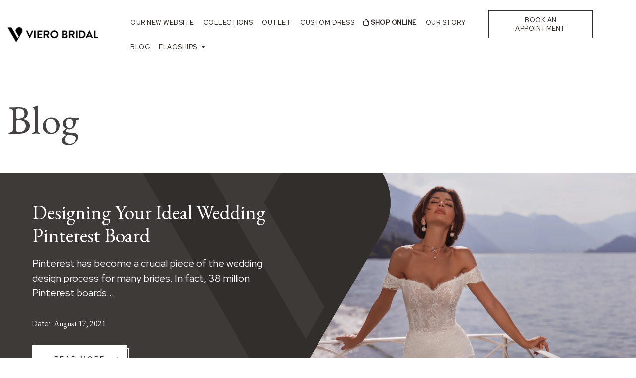

--- FILE ---
content_type: text/html; charset=UTF-8
request_url: https://vieroweddingdresses.com/blog/page/4/
body_size: 19688
content:
<!doctype html>
<html lang="en">
<head>
	<meta charset="UTF-8">
	<meta name="viewport" content="width=device-width, initial-scale=1">
	<link rel="profile" href="https://gmpg.org/xfn/11">
    <!-- Global site tag (gtag.js) - Google Analytics -->
    <script async src="https://www.googletagmanager.com/gtag/js?id=UA-152069307-1"></script>
    <script>
        window.dataLayer = window.dataLayer || [];
        function gtag(){dataLayer.push(arguments);}
        gtag('js', new Date());

        gtag('config', 'UA-152069307-1');
    </script>
					<script>document.documentElement.className = document.documentElement.className + ' yes-js js_active js'</script>
			<meta name='robots' content='index, follow, max-image-preview:large, max-snippet:-1, max-video-preview:-1' />
	<style>img:is([sizes="auto" i], [sizes^="auto," i]) { contain-intrinsic-size: 3000px 1500px }</style>
	<script>window._wca = window._wca || [];</script>

	<!-- This site is optimized with the Yoast SEO plugin v26.7 - https://yoast.com/wordpress/plugins/seo/ -->
	<title>Blog - Best Bridal Boutique Shops Los Angeles, Chicago, New York, Miami - Viero Bridal</title>
	<meta name="description" content="For getting updates on the best bridal boutique shops in New York, Miami, Chicago and Los Angeles, visit to find our Viero Bridal latest blogs regularly." />
	<link rel="canonical" href="https://vieroweddingdresses.com/blog/page/4/" />
	<link rel="prev" href="https://vieroweddingdresses.com/blog/page/3/" />
	<link rel="next" href="https://vieroweddingdresses.com/blog/page/5/" />
	<meta property="og:locale" content="en_US" />
	<meta property="og:type" content="article" />
	<meta property="og:title" content="Blog - Best Bridal Boutique Shops Los Angeles, Chicago, New York, Miami - Viero Bridal" />
	<meta property="og:description" content="For getting updates on the best bridal boutique shops in New York, Miami, Chicago and Los Angeles, visit to find our Viero Bridal latest blogs regularly." />
	<meta property="og:url" content="https://vieroweddingdresses.com/blog/" />
	<meta property="og:site_name" content="Viero Bridal" />
	<meta name="twitter:card" content="summary_large_image" />
	<script type="application/ld+json" class="yoast-schema-graph">{"@context":"https://schema.org","@graph":[{"@type":["WebPage","CollectionPage"],"@id":"https://vieroweddingdresses.com/blog/","url":"https://vieroweddingdresses.com/blog/page/4/","name":"Blog - Best Bridal Boutique Shops Los Angeles, Chicago, New York, Miami - Viero Bridal","isPartOf":{"@id":"https://vieroweddingdresses.com/#website"},"datePublished":"2019-10-17T06:19:40+00:00","dateModified":"2022-03-22T02:39:56+00:00","description":"For getting updates on the best bridal boutique shops in New York, Miami, Chicago and Los Angeles, visit to find our Viero Bridal latest blogs regularly.","breadcrumb":{"@id":"https://vieroweddingdresses.com/blog/page/4/#breadcrumb"},"inLanguage":"en"},{"@type":"BreadcrumbList","@id":"https://vieroweddingdresses.com/blog/page/4/#breadcrumb","itemListElement":[{"@type":"ListItem","position":1,"name":"Home","item":"https://vieroweddingdresses.com/"},{"@type":"ListItem","position":2,"name":"Blog"}]},{"@type":"WebSite","@id":"https://vieroweddingdresses.com/#website","url":"https://vieroweddingdresses.com/","name":"Viero Bridal","description":"","publisher":{"@id":"https://vieroweddingdresses.com/#organization"},"potentialAction":[{"@type":"SearchAction","target":{"@type":"EntryPoint","urlTemplate":"https://vieroweddingdresses.com/?s={search_term_string}"},"query-input":{"@type":"PropertyValueSpecification","valueRequired":true,"valueName":"search_term_string"}}],"inLanguage":"en"},{"@type":"Organization","@id":"https://vieroweddingdresses.com/#organization","name":"Viero Bridal","url":"https://vieroweddingdresses.com/","logo":{"@type":"ImageObject","inLanguage":"en","@id":"https://vieroweddingdresses.com/#/schema/logo/image/","url":"https://vieroweddingdresses.com/wp-content/uploads/2019/11/viero_bridal_black.png","contentUrl":"https://vieroweddingdresses.com/wp-content/uploads/2019/11/viero_bridal_black.png","width":200,"height":35,"caption":"Viero Bridal"},"image":{"@id":"https://vieroweddingdresses.com/#/schema/logo/image/"}}]}</script>
	<!-- / Yoast SEO plugin. -->


<link rel='dns-prefetch' href='//cdnjs.cloudflare.com' />
<link rel='dns-prefetch' href='//stackpath.bootstrapcdn.com' />
<link rel='dns-prefetch' href='//cdn.jsdelivr.net' />
<link rel='dns-prefetch' href='//stats.wp.com' />
<link rel='dns-prefetch' href='//www.googletagmanager.com' />
<link rel='dns-prefetch' href='//pro.fontawesome.com' />
<link rel='dns-prefetch' href='//fonts.googleapis.com' />
<link rel="alternate" type="application/rss+xml" title="Viero Bridal &raquo; Feed" href="https://vieroweddingdresses.com/feed/" />
<link rel="alternate" type="application/rss+xml" title="Viero Bridal &raquo; Comments Feed" href="https://vieroweddingdresses.com/comments/feed/" />
<script type="text/javascript">
/* <![CDATA[ */
window._wpemojiSettings = {"baseUrl":"https:\/\/s.w.org\/images\/core\/emoji\/16.0.1\/72x72\/","ext":".png","svgUrl":"https:\/\/s.w.org\/images\/core\/emoji\/16.0.1\/svg\/","svgExt":".svg","source":{"concatemoji":"https:\/\/vieroweddingdresses.com\/wp-includes\/js\/wp-emoji-release.min.js?ver=6.8.3"}};
/*! This file is auto-generated */
!function(s,n){var o,i,e;function c(e){try{var t={supportTests:e,timestamp:(new Date).valueOf()};sessionStorage.setItem(o,JSON.stringify(t))}catch(e){}}function p(e,t,n){e.clearRect(0,0,e.canvas.width,e.canvas.height),e.fillText(t,0,0);var t=new Uint32Array(e.getImageData(0,0,e.canvas.width,e.canvas.height).data),a=(e.clearRect(0,0,e.canvas.width,e.canvas.height),e.fillText(n,0,0),new Uint32Array(e.getImageData(0,0,e.canvas.width,e.canvas.height).data));return t.every(function(e,t){return e===a[t]})}function u(e,t){e.clearRect(0,0,e.canvas.width,e.canvas.height),e.fillText(t,0,0);for(var n=e.getImageData(16,16,1,1),a=0;a<n.data.length;a++)if(0!==n.data[a])return!1;return!0}function f(e,t,n,a){switch(t){case"flag":return n(e,"\ud83c\udff3\ufe0f\u200d\u26a7\ufe0f","\ud83c\udff3\ufe0f\u200b\u26a7\ufe0f")?!1:!n(e,"\ud83c\udde8\ud83c\uddf6","\ud83c\udde8\u200b\ud83c\uddf6")&&!n(e,"\ud83c\udff4\udb40\udc67\udb40\udc62\udb40\udc65\udb40\udc6e\udb40\udc67\udb40\udc7f","\ud83c\udff4\u200b\udb40\udc67\u200b\udb40\udc62\u200b\udb40\udc65\u200b\udb40\udc6e\u200b\udb40\udc67\u200b\udb40\udc7f");case"emoji":return!a(e,"\ud83e\udedf")}return!1}function g(e,t,n,a){var r="undefined"!=typeof WorkerGlobalScope&&self instanceof WorkerGlobalScope?new OffscreenCanvas(300,150):s.createElement("canvas"),o=r.getContext("2d",{willReadFrequently:!0}),i=(o.textBaseline="top",o.font="600 32px Arial",{});return e.forEach(function(e){i[e]=t(o,e,n,a)}),i}function t(e){var t=s.createElement("script");t.src=e,t.defer=!0,s.head.appendChild(t)}"undefined"!=typeof Promise&&(o="wpEmojiSettingsSupports",i=["flag","emoji"],n.supports={everything:!0,everythingExceptFlag:!0},e=new Promise(function(e){s.addEventListener("DOMContentLoaded",e,{once:!0})}),new Promise(function(t){var n=function(){try{var e=JSON.parse(sessionStorage.getItem(o));if("object"==typeof e&&"number"==typeof e.timestamp&&(new Date).valueOf()<e.timestamp+604800&&"object"==typeof e.supportTests)return e.supportTests}catch(e){}return null}();if(!n){if("undefined"!=typeof Worker&&"undefined"!=typeof OffscreenCanvas&&"undefined"!=typeof URL&&URL.createObjectURL&&"undefined"!=typeof Blob)try{var e="postMessage("+g.toString()+"("+[JSON.stringify(i),f.toString(),p.toString(),u.toString()].join(",")+"));",a=new Blob([e],{type:"text/javascript"}),r=new Worker(URL.createObjectURL(a),{name:"wpTestEmojiSupports"});return void(r.onmessage=function(e){c(n=e.data),r.terminate(),t(n)})}catch(e){}c(n=g(i,f,p,u))}t(n)}).then(function(e){for(var t in e)n.supports[t]=e[t],n.supports.everything=n.supports.everything&&n.supports[t],"flag"!==t&&(n.supports.everythingExceptFlag=n.supports.everythingExceptFlag&&n.supports[t]);n.supports.everythingExceptFlag=n.supports.everythingExceptFlag&&!n.supports.flag,n.DOMReady=!1,n.readyCallback=function(){n.DOMReady=!0}}).then(function(){return e}).then(function(){var e;n.supports.everything||(n.readyCallback(),(e=n.source||{}).concatemoji?t(e.concatemoji):e.wpemoji&&e.twemoji&&(t(e.twemoji),t(e.wpemoji)))}))}((window,document),window._wpemojiSettings);
/* ]]> */
</script>
<style id='wp-emoji-styles-inline-css' type='text/css'>

	img.wp-smiley, img.emoji {
		display: inline !important;
		border: none !important;
		box-shadow: none !important;
		height: 1em !important;
		width: 1em !important;
		margin: 0 0.07em !important;
		vertical-align: -0.1em !important;
		background: none !important;
		padding: 0 !important;
	}
</style>
<link rel='stylesheet' id='wp-block-library-css' href='https://vieroweddingdresses.com/wp-includes/css/dist/block-library/style.min.css?ver=6.8.3' type='text/css' media='all' />
<style id='classic-theme-styles-inline-css' type='text/css'>
/*! This file is auto-generated */
.wp-block-button__link{color:#fff;background-color:#32373c;border-radius:9999px;box-shadow:none;text-decoration:none;padding:calc(.667em + 2px) calc(1.333em + 2px);font-size:1.125em}.wp-block-file__button{background:#32373c;color:#fff;text-decoration:none}
</style>
<link rel='stylesheet' id='mediaelement-css' href='https://vieroweddingdresses.com/wp-includes/js/mediaelement/mediaelementplayer-legacy.min.css?ver=4.2.17' type='text/css' media='all' />
<link rel='stylesheet' id='wp-mediaelement-css' href='https://vieroweddingdresses.com/wp-includes/js/mediaelement/wp-mediaelement.min.css?ver=6.8.3' type='text/css' media='all' />
<style id='jetpack-sharing-buttons-style-inline-css' type='text/css'>
.jetpack-sharing-buttons__services-list{display:flex;flex-direction:row;flex-wrap:wrap;gap:0;list-style-type:none;margin:5px;padding:0}.jetpack-sharing-buttons__services-list.has-small-icon-size{font-size:12px}.jetpack-sharing-buttons__services-list.has-normal-icon-size{font-size:16px}.jetpack-sharing-buttons__services-list.has-large-icon-size{font-size:24px}.jetpack-sharing-buttons__services-list.has-huge-icon-size{font-size:36px}@media print{.jetpack-sharing-buttons__services-list{display:none!important}}.editor-styles-wrapper .wp-block-jetpack-sharing-buttons{gap:0;padding-inline-start:0}ul.jetpack-sharing-buttons__services-list.has-background{padding:1.25em 2.375em}
</style>
<link rel='stylesheet' id='jquery-selectBox-css' href='https://vieroweddingdresses.com/wp-content/plugins/yith-woocommerce-wishlist/assets/css/jquery.selectBox.css?ver=1.2.0' type='text/css' media='all' />
<link rel='stylesheet' id='woocommerce_prettyPhoto_css-css' href='//vieroweddingdresses.com/wp-content/plugins/woocommerce/assets/css/prettyPhoto.css?ver=3.1.6' type='text/css' media='all' />
<link rel='stylesheet' id='yith-wcwl-main-css' href='https://vieroweddingdresses.com/wp-content/plugins/yith-woocommerce-wishlist/assets/css/style.css?ver=4.11.0' type='text/css' media='all' />
<style id='yith-wcwl-main-inline-css' type='text/css'>
 :root { --color-add-to-wishlist-background: #333333; --color-add-to-wishlist-text: #FFFFFF; --color-add-to-wishlist-border: #333333; --color-add-to-wishlist-background-hover: #333333; --color-add-to-wishlist-text-hover: #FFFFFF; --color-add-to-wishlist-border-hover: #333333; --rounded-corners-radius: 16px; --color-add-to-cart-background: #333333; --color-add-to-cart-text: #FFFFFF; --color-add-to-cart-border: #333333; --color-add-to-cart-background-hover: #4F4F4F; --color-add-to-cart-text-hover: #FFFFFF; --color-add-to-cart-border-hover: #4F4F4F; --add-to-cart-rounded-corners-radius: 16px; --color-button-style-1-background: #333333; --color-button-style-1-text: #FFFFFF; --color-button-style-1-border: #333333; --color-button-style-1-background-hover: #4F4F4F; --color-button-style-1-text-hover: #FFFFFF; --color-button-style-1-border-hover: #4F4F4F; --color-button-style-2-background: #333333; --color-button-style-2-text: #FFFFFF; --color-button-style-2-border: #333333; --color-button-style-2-background-hover: #4F4F4F; --color-button-style-2-text-hover: #FFFFFF; --color-button-style-2-border-hover: #4F4F4F; --color-wishlist-table-background: #FFFFFF; --color-wishlist-table-text: #6d6c6c; --color-wishlist-table-border: #FFFFFF; --color-headers-background: #F4F4F4; --color-share-button-color: #FFFFFF; --color-share-button-color-hover: #FFFFFF; --color-fb-button-background: #e5cccc; --color-fb-button-background-hover: #595A5A; --color-tw-button-background: rgba(177,51,51,0); --color-tw-button-background-hover: rgba(88,89,90,0); --color-pr-button-background: #AB2E31; --color-pr-button-background-hover: #595A5A; --color-em-button-background: #FBB102; --color-em-button-background-hover: #595A5A; --color-wa-button-background: #00A901; --color-wa-button-background-hover: #595A5A; --feedback-duration: 3s } 
 :root { --color-add-to-wishlist-background: #333333; --color-add-to-wishlist-text: #FFFFFF; --color-add-to-wishlist-border: #333333; --color-add-to-wishlist-background-hover: #333333; --color-add-to-wishlist-text-hover: #FFFFFF; --color-add-to-wishlist-border-hover: #333333; --rounded-corners-radius: 16px; --color-add-to-cart-background: #333333; --color-add-to-cart-text: #FFFFFF; --color-add-to-cart-border: #333333; --color-add-to-cart-background-hover: #4F4F4F; --color-add-to-cart-text-hover: #FFFFFF; --color-add-to-cart-border-hover: #4F4F4F; --add-to-cart-rounded-corners-radius: 16px; --color-button-style-1-background: #333333; --color-button-style-1-text: #FFFFFF; --color-button-style-1-border: #333333; --color-button-style-1-background-hover: #4F4F4F; --color-button-style-1-text-hover: #FFFFFF; --color-button-style-1-border-hover: #4F4F4F; --color-button-style-2-background: #333333; --color-button-style-2-text: #FFFFFF; --color-button-style-2-border: #333333; --color-button-style-2-background-hover: #4F4F4F; --color-button-style-2-text-hover: #FFFFFF; --color-button-style-2-border-hover: #4F4F4F; --color-wishlist-table-background: #FFFFFF; --color-wishlist-table-text: #6d6c6c; --color-wishlist-table-border: #FFFFFF; --color-headers-background: #F4F4F4; --color-share-button-color: #FFFFFF; --color-share-button-color-hover: #FFFFFF; --color-fb-button-background: #e5cccc; --color-fb-button-background-hover: #595A5A; --color-tw-button-background: rgba(177,51,51,0); --color-tw-button-background-hover: rgba(88,89,90,0); --color-pr-button-background: #AB2E31; --color-pr-button-background-hover: #595A5A; --color-em-button-background: #FBB102; --color-em-button-background-hover: #595A5A; --color-wa-button-background: #00A901; --color-wa-button-background-hover: #595A5A; --feedback-duration: 3s } 
</style>
<style id='global-styles-inline-css' type='text/css'>
:root{--wp--preset--aspect-ratio--square: 1;--wp--preset--aspect-ratio--4-3: 4/3;--wp--preset--aspect-ratio--3-4: 3/4;--wp--preset--aspect-ratio--3-2: 3/2;--wp--preset--aspect-ratio--2-3: 2/3;--wp--preset--aspect-ratio--16-9: 16/9;--wp--preset--aspect-ratio--9-16: 9/16;--wp--preset--color--black: #000000;--wp--preset--color--cyan-bluish-gray: #abb8c3;--wp--preset--color--white: #ffffff;--wp--preset--color--pale-pink: #f78da7;--wp--preset--color--vivid-red: #cf2e2e;--wp--preset--color--luminous-vivid-orange: #ff6900;--wp--preset--color--luminous-vivid-amber: #fcb900;--wp--preset--color--light-green-cyan: #7bdcb5;--wp--preset--color--vivid-green-cyan: #00d084;--wp--preset--color--pale-cyan-blue: #8ed1fc;--wp--preset--color--vivid-cyan-blue: #0693e3;--wp--preset--color--vivid-purple: #9b51e0;--wp--preset--gradient--vivid-cyan-blue-to-vivid-purple: linear-gradient(135deg,rgba(6,147,227,1) 0%,rgb(155,81,224) 100%);--wp--preset--gradient--light-green-cyan-to-vivid-green-cyan: linear-gradient(135deg,rgb(122,220,180) 0%,rgb(0,208,130) 100%);--wp--preset--gradient--luminous-vivid-amber-to-luminous-vivid-orange: linear-gradient(135deg,rgba(252,185,0,1) 0%,rgba(255,105,0,1) 100%);--wp--preset--gradient--luminous-vivid-orange-to-vivid-red: linear-gradient(135deg,rgba(255,105,0,1) 0%,rgb(207,46,46) 100%);--wp--preset--gradient--very-light-gray-to-cyan-bluish-gray: linear-gradient(135deg,rgb(238,238,238) 0%,rgb(169,184,195) 100%);--wp--preset--gradient--cool-to-warm-spectrum: linear-gradient(135deg,rgb(74,234,220) 0%,rgb(151,120,209) 20%,rgb(207,42,186) 40%,rgb(238,44,130) 60%,rgb(251,105,98) 80%,rgb(254,248,76) 100%);--wp--preset--gradient--blush-light-purple: linear-gradient(135deg,rgb(255,206,236) 0%,rgb(152,150,240) 100%);--wp--preset--gradient--blush-bordeaux: linear-gradient(135deg,rgb(254,205,165) 0%,rgb(254,45,45) 50%,rgb(107,0,62) 100%);--wp--preset--gradient--luminous-dusk: linear-gradient(135deg,rgb(255,203,112) 0%,rgb(199,81,192) 50%,rgb(65,88,208) 100%);--wp--preset--gradient--pale-ocean: linear-gradient(135deg,rgb(255,245,203) 0%,rgb(182,227,212) 50%,rgb(51,167,181) 100%);--wp--preset--gradient--electric-grass: linear-gradient(135deg,rgb(202,248,128) 0%,rgb(113,206,126) 100%);--wp--preset--gradient--midnight: linear-gradient(135deg,rgb(2,3,129) 0%,rgb(40,116,252) 100%);--wp--preset--font-size--small: 13px;--wp--preset--font-size--medium: 20px;--wp--preset--font-size--large: 36px;--wp--preset--font-size--x-large: 42px;--wp--preset--spacing--20: 0.44rem;--wp--preset--spacing--30: 0.67rem;--wp--preset--spacing--40: 1rem;--wp--preset--spacing--50: 1.5rem;--wp--preset--spacing--60: 2.25rem;--wp--preset--spacing--70: 3.38rem;--wp--preset--spacing--80: 5.06rem;--wp--preset--shadow--natural: 6px 6px 9px rgba(0, 0, 0, 0.2);--wp--preset--shadow--deep: 12px 12px 50px rgba(0, 0, 0, 0.4);--wp--preset--shadow--sharp: 6px 6px 0px rgba(0, 0, 0, 0.2);--wp--preset--shadow--outlined: 6px 6px 0px -3px rgba(255, 255, 255, 1), 6px 6px rgba(0, 0, 0, 1);--wp--preset--shadow--crisp: 6px 6px 0px rgba(0, 0, 0, 1);}:where(.is-layout-flex){gap: 0.5em;}:where(.is-layout-grid){gap: 0.5em;}body .is-layout-flex{display: flex;}.is-layout-flex{flex-wrap: wrap;align-items: center;}.is-layout-flex > :is(*, div){margin: 0;}body .is-layout-grid{display: grid;}.is-layout-grid > :is(*, div){margin: 0;}:where(.wp-block-columns.is-layout-flex){gap: 2em;}:where(.wp-block-columns.is-layout-grid){gap: 2em;}:where(.wp-block-post-template.is-layout-flex){gap: 1.25em;}:where(.wp-block-post-template.is-layout-grid){gap: 1.25em;}.has-black-color{color: var(--wp--preset--color--black) !important;}.has-cyan-bluish-gray-color{color: var(--wp--preset--color--cyan-bluish-gray) !important;}.has-white-color{color: var(--wp--preset--color--white) !important;}.has-pale-pink-color{color: var(--wp--preset--color--pale-pink) !important;}.has-vivid-red-color{color: var(--wp--preset--color--vivid-red) !important;}.has-luminous-vivid-orange-color{color: var(--wp--preset--color--luminous-vivid-orange) !important;}.has-luminous-vivid-amber-color{color: var(--wp--preset--color--luminous-vivid-amber) !important;}.has-light-green-cyan-color{color: var(--wp--preset--color--light-green-cyan) !important;}.has-vivid-green-cyan-color{color: var(--wp--preset--color--vivid-green-cyan) !important;}.has-pale-cyan-blue-color{color: var(--wp--preset--color--pale-cyan-blue) !important;}.has-vivid-cyan-blue-color{color: var(--wp--preset--color--vivid-cyan-blue) !important;}.has-vivid-purple-color{color: var(--wp--preset--color--vivid-purple) !important;}.has-black-background-color{background-color: var(--wp--preset--color--black) !important;}.has-cyan-bluish-gray-background-color{background-color: var(--wp--preset--color--cyan-bluish-gray) !important;}.has-white-background-color{background-color: var(--wp--preset--color--white) !important;}.has-pale-pink-background-color{background-color: var(--wp--preset--color--pale-pink) !important;}.has-vivid-red-background-color{background-color: var(--wp--preset--color--vivid-red) !important;}.has-luminous-vivid-orange-background-color{background-color: var(--wp--preset--color--luminous-vivid-orange) !important;}.has-luminous-vivid-amber-background-color{background-color: var(--wp--preset--color--luminous-vivid-amber) !important;}.has-light-green-cyan-background-color{background-color: var(--wp--preset--color--light-green-cyan) !important;}.has-vivid-green-cyan-background-color{background-color: var(--wp--preset--color--vivid-green-cyan) !important;}.has-pale-cyan-blue-background-color{background-color: var(--wp--preset--color--pale-cyan-blue) !important;}.has-vivid-cyan-blue-background-color{background-color: var(--wp--preset--color--vivid-cyan-blue) !important;}.has-vivid-purple-background-color{background-color: var(--wp--preset--color--vivid-purple) !important;}.has-black-border-color{border-color: var(--wp--preset--color--black) !important;}.has-cyan-bluish-gray-border-color{border-color: var(--wp--preset--color--cyan-bluish-gray) !important;}.has-white-border-color{border-color: var(--wp--preset--color--white) !important;}.has-pale-pink-border-color{border-color: var(--wp--preset--color--pale-pink) !important;}.has-vivid-red-border-color{border-color: var(--wp--preset--color--vivid-red) !important;}.has-luminous-vivid-orange-border-color{border-color: var(--wp--preset--color--luminous-vivid-orange) !important;}.has-luminous-vivid-amber-border-color{border-color: var(--wp--preset--color--luminous-vivid-amber) !important;}.has-light-green-cyan-border-color{border-color: var(--wp--preset--color--light-green-cyan) !important;}.has-vivid-green-cyan-border-color{border-color: var(--wp--preset--color--vivid-green-cyan) !important;}.has-pale-cyan-blue-border-color{border-color: var(--wp--preset--color--pale-cyan-blue) !important;}.has-vivid-cyan-blue-border-color{border-color: var(--wp--preset--color--vivid-cyan-blue) !important;}.has-vivid-purple-border-color{border-color: var(--wp--preset--color--vivid-purple) !important;}.has-vivid-cyan-blue-to-vivid-purple-gradient-background{background: var(--wp--preset--gradient--vivid-cyan-blue-to-vivid-purple) !important;}.has-light-green-cyan-to-vivid-green-cyan-gradient-background{background: var(--wp--preset--gradient--light-green-cyan-to-vivid-green-cyan) !important;}.has-luminous-vivid-amber-to-luminous-vivid-orange-gradient-background{background: var(--wp--preset--gradient--luminous-vivid-amber-to-luminous-vivid-orange) !important;}.has-luminous-vivid-orange-to-vivid-red-gradient-background{background: var(--wp--preset--gradient--luminous-vivid-orange-to-vivid-red) !important;}.has-very-light-gray-to-cyan-bluish-gray-gradient-background{background: var(--wp--preset--gradient--very-light-gray-to-cyan-bluish-gray) !important;}.has-cool-to-warm-spectrum-gradient-background{background: var(--wp--preset--gradient--cool-to-warm-spectrum) !important;}.has-blush-light-purple-gradient-background{background: var(--wp--preset--gradient--blush-light-purple) !important;}.has-blush-bordeaux-gradient-background{background: var(--wp--preset--gradient--blush-bordeaux) !important;}.has-luminous-dusk-gradient-background{background: var(--wp--preset--gradient--luminous-dusk) !important;}.has-pale-ocean-gradient-background{background: var(--wp--preset--gradient--pale-ocean) !important;}.has-electric-grass-gradient-background{background: var(--wp--preset--gradient--electric-grass) !important;}.has-midnight-gradient-background{background: var(--wp--preset--gradient--midnight) !important;}.has-small-font-size{font-size: var(--wp--preset--font-size--small) !important;}.has-medium-font-size{font-size: var(--wp--preset--font-size--medium) !important;}.has-large-font-size{font-size: var(--wp--preset--font-size--large) !important;}.has-x-large-font-size{font-size: var(--wp--preset--font-size--x-large) !important;}
:where(.wp-block-post-template.is-layout-flex){gap: 1.25em;}:where(.wp-block-post-template.is-layout-grid){gap: 1.25em;}
:where(.wp-block-columns.is-layout-flex){gap: 2em;}:where(.wp-block-columns.is-layout-grid){gap: 2em;}
:root :where(.wp-block-pullquote){font-size: 1.5em;line-height: 1.6;}
</style>
<link rel='stylesheet' id='contact-form-7-css' href='https://vieroweddingdresses.com/wp-content/plugins/contact-form-7/includes/css/styles.css?ver=6.1.4' type='text/css' media='all' />
<link rel='stylesheet' id='wcpf-plugin-style-css' href='https://vieroweddingdresses.com/wp-content/plugins/woocommerce-product-filters/assets/css/plugin.css?ver=1.2.0' type='text/css' media='all' />
<link rel='stylesheet' id='woocommerce-layout-css' href='https://vieroweddingdresses.com/wp-content/plugins/woocommerce/assets/css/woocommerce-layout.css?ver=10.4.3' type='text/css' media='all' />
<style id='woocommerce-layout-inline-css' type='text/css'>

	.infinite-scroll .woocommerce-pagination {
		display: none;
	}
</style>
<link rel='stylesheet' id='woocommerce-smallscreen-css' href='https://vieroweddingdresses.com/wp-content/plugins/woocommerce/assets/css/woocommerce-smallscreen.css?ver=10.4.3' type='text/css' media='only screen and (max-width: 768px)' />
<link rel='stylesheet' id='woocommerce-general-css' href='https://vieroweddingdresses.com/wp-content/plugins/woocommerce/assets/css/woocommerce.css?ver=10.4.3' type='text/css' media='all' />
<style id='woocommerce-inline-inline-css' type='text/css'>
.woocommerce form .form-row .required { visibility: visible; }
</style>
<link rel='stylesheet' id='yith-quick-view-css' href='https://vieroweddingdresses.com/wp-content/plugins/yith-woocommerce-quick-view/assets/css/yith-quick-view.css?ver=2.10.0' type='text/css' media='all' />
<style id='yith-quick-view-inline-css' type='text/css'>

				#yith-quick-view-modal .yith-quick-view-overlay{background:rgba( 0, 0, 0, 0.8)}
				#yith-quick-view-modal .yith-wcqv-main{background:#ffffff;}
				#yith-quick-view-close{color:#322e2c;}
				#yith-quick-view-close:hover{color:#322e2c;}
</style>
<link rel='stylesheet' id='dgwt-wcas-style-css' href='https://vieroweddingdresses.com/wp-content/plugins/ajax-search-for-woocommerce/assets/css/style.min.css?ver=1.32.2' type='text/css' media='all' />
<link rel='stylesheet' id='bootstrap-css-css' href='https://stackpath.bootstrapcdn.com/bootstrap/4.3.1/css/bootstrap.min.css?ver=all' type='text/css' media='all' />
<link rel='stylesheet' id='fontawesome-css-css' href='https://pro.fontawesome.com/releases/v5.11.2/css/all.css?ver=1.0.0' type='text/css' media='all' />
<link rel='stylesheet' id='animate-css-css' href='https://cdnjs.cloudflare.com/ajax/libs/animate.css/3.7.2/animate.min.css?ver=1.0.0' type='text/css' media='all' />
<link rel='stylesheet' id='google-font-css-css' href='https://fonts.googleapis.com/css?family=EB+Garamond%3A400%2C500%2C500i%7CRed+Hat+Display%3A400%2C500&#038;display=swap&#038;ver=1.0.0' type='text/css' media='all' />
<link rel='stylesheet' id='style-css' href='https://vieroweddingdresses.com/wp-content/themes/vierobridal/css/master.css?ver=5791' type='text/css' media='all' />
<link rel='stylesheet' id='slick-css-css' href='https://cdn.jsdelivr.net/jquery.slick/1.3.15/slick.css?ver=1.3.0' type='text/css' media='all' />
<link rel='stylesheet' id='slick-theme-css-css' href='https://cdn.jsdelivr.net/npm/slick-carousel@1.6.0/slick/slick-theme.css?ver=1.3.0' type='text/css' media='all' />
<link rel='stylesheet' id='lightslider-style-css' href='https://vieroweddingdresses.com/wp-content/themes/vierobridal/css/lightslider.css?ver=1.1.9' type='text/css' media='all' />
<link rel='stylesheet' id='lightgallery-style-css' href='https://vieroweddingdresses.com/wp-content/themes/vierobridal/css/lightgallery.css?ver=1.1.9' type='text/css' media='all' />
<link rel='stylesheet' id='flickity-style-css' href='https://vieroweddingdresses.com/wp-content/themes/vierobridal/css/flickity.css?ver=1.1.9' type='text/css' media='all' />
<link rel='stylesheet' id='fjquery-fancybox-css' href='https://vieroweddingdresses.com/wp-content/themes/vierobridal/css/jquery.fancybox.min.css?ver=1.1.9' type='text/css' media='all' />
<link rel='stylesheet' id='vierobridal-style-css' href='https://vieroweddingdresses.com/wp-content/themes/vierobridal/style.css?ver=1.1.9' type='text/css' media='all' />
<script type="text/javascript" src="https://ajax.googleapis.com/ajax/libs/jquery/1.12.4/jquery.min.js?ver=1.12.4" id="jquery-js"></script>
<script type="text/javascript" src="https://vieroweddingdresses.com/wp-content/plugins/woocommerce-product-filters/assets/js/polyfills.min.js?ver=1.2.0" id="wcpf-plugin-polyfills-script-js"></script>
<script type="text/javascript" src="https://vieroweddingdresses.com/wp-includes/js/jquery/ui/core.min.js?ver=1.13.3" id="jquery-ui-core-js"></script>
<script type="text/javascript" src="https://vieroweddingdresses.com/wp-includes/js/jquery/ui/mouse.min.js?ver=1.13.3" id="jquery-ui-mouse-js"></script>
<script type="text/javascript" src="https://vieroweddingdresses.com/wp-includes/js/jquery/ui/slider.min.js?ver=1.13.3" id="jquery-ui-slider-js"></script>
<script type="text/javascript" src="https://vieroweddingdresses.com/wp-content/plugins/woocommerce-product-filters/assets/js/front-vendor.min.js?ver=1.2.0" id="wcpf-plugin-vendor-script-js"></script>
<script type="text/javascript" src="https://vieroweddingdresses.com/wp-includes/js/underscore.min.js?ver=1.13.7" id="underscore-js"></script>
<script type="text/javascript" id="wp-util-js-extra">
/* <![CDATA[ */
var _wpUtilSettings = {"ajax":{"url":"\/wp-admin\/admin-ajax.php"}};
/* ]]> */
</script>
<script type="text/javascript" src="https://vieroweddingdresses.com/wp-includes/js/wp-util.min.js?ver=6.8.3" id="wp-util-js"></script>
<script type="text/javascript" src="https://vieroweddingdresses.com/wp-content/plugins/woocommerce/assets/js/accounting/accounting.min.js?ver=0.4.2" id="wc-accounting-js"></script>
<script type="text/javascript" id="wcpf-plugin-script-js-extra">
/* <![CDATA[ */
var WCPFData = {"registerEntities":{"Project":{"id":"Project","class":"WooCommerce_Product_Filter_Plugin\\Entity","post_type":"wcpf_project","label":"Project","default_options":{"urlNavigation":"query","filteringStarts":"auto","urlNavigationOptions":[],"useComponents":["pagination","sorting","results-count","page-title","breadcrumb"],"paginationAjax":true,"sortingAjax":true,"productsContainerSelector":".products","paginationSelector":".woocommerce-pagination","resultCountSelector":".woocommerce-result-count","sortingSelector":".woocommerce-ordering","pageTitleSelector":".woocommerce-products-header__title","breadcrumbSelector":".woocommerce-breadcrumb","multipleContainersForProducts":true},"is_grouped":true,"editor_component_class":"WooCommerce_Product_Filter_Plugin\\Project\\Editor_Component","filter_component_class":"WooCommerce_Product_Filter_Plugin\\Project\\Filter_Component","variations":false},"BoxListField":{"id":"BoxListField","class":"WooCommerce_Product_Filter_Plugin\\Entity","post_type":"wcpf_item","label":"Box List","default_options":{"itemsSource":"attribute","itemsDisplay":"all","queryType":"or","itemsDisplayHierarchical":true,"displayHierarchicalCollapsed":false,"displayTitle":true,"displayToggleContent":true,"defaultToggleState":"show","cssClass":"","actionForEmptyOptions":"hide","displayProductCount":true,"productCountPolicy":"for-option-only","multiSelect":true,"boxSize":"45px"},"is_grouped":false,"editor_component_class":"WooCommerce_Product_Filter_Plugin\\Field\\Box_list\\Editor_Component","filter_component_class":"WooCommerce_Product_Filter_Plugin\\Field\\Box_List\\Filter_Component","variations":true},"CheckBoxListField":{"id":"CheckBoxListField","class":"WooCommerce_Product_Filter_Plugin\\Entity","post_type":"wcpf_item","label":"Checkbox","default_options":{"itemsSource":"attribute","itemsDisplay":"all","queryType":"or","itemsDisplayHierarchical":true,"displayHierarchicalCollapsed":false,"displayTitle":true,"displayToggleContent":true,"defaultToggleState":"show","cssClass":"","actionForEmptyOptions":"hide","displayProductCount":true,"productCountPolicy":"for-option-only","seeMoreOptionsBy":"scrollbar","heightOfVisibleContent":12},"is_grouped":false,"editor_component_class":"WooCommerce_Product_Filter_Plugin\\Field\\Check_Box_List\\Editor_Component","filter_component_class":"WooCommerce_Product_Filter_Plugin\\Field\\Check_Box_List\\Filter_Component","variations":true},"DropDownListField":{"id":"DropDownListField","class":"WooCommerce_Product_Filter_Plugin\\Entity","post_type":"wcpf_item","label":"Drop Down","default_options":{"itemsSource":"attribute","itemsDisplay":"all","queryType":"or","itemsDisplayHierarchical":true,"displayHierarchicalCollapsed":false,"displayTitle":true,"displayToggleContent":true,"defaultToggleState":"show","cssClass":"","actionForEmptyOptions":"hide","displayProductCount":true,"productCountPolicy":"for-option-only","titleItemReset":"Show all"},"is_grouped":false,"editor_component_class":"WooCommerce_Product_Filter_Plugin\\Field\\Drop_Down_List\\Editor_Component","filter_component_class":"WooCommerce_Product_Filter_Plugin\\Field\\Drop_Down_List\\Filter_Component","variations":true},"ButtonField":{"id":"ButtonField","class":"WooCommerce_Product_Filter_Plugin\\Entity","post_type":"wcpf_item","label":"Button","default_options":{"cssClass":"","action":"reset"},"is_grouped":false,"editor_component_class":"WooCommerce_Product_Filter_Plugin\\Field\\Button\\Editor_Component","filter_component_class":"WooCommerce_Product_Filter_Plugin\\Field\\Button\\Filter_Component","variations":true},"ColorListField":{"id":"ColorListField","class":"WooCommerce_Product_Filter_Plugin\\Entity","post_type":"wcpf_item","label":"Colors","default_options":{"itemsSource":"attribute","itemsDisplay":"all","queryType":"or","itemsDisplayHierarchical":true,"displayHierarchicalCollapsed":false,"displayTitle":true,"displayToggleContent":true,"defaultToggleState":"show","cssClass":"","actionForEmptyOptions":"hide","displayProductCount":true,"productCountPolicy":"for-option-only","optionKey":"colors"},"is_grouped":false,"editor_component_class":"WooCommerce_Product_Filter_Plugin\\Field\\Color_List\\Editor_Component","filter_component_class":"WooCommerce_Product_Filter_Plugin\\Field\\Color_List\\Filter_Component","variations":true},"RadioListField":{"id":"RadioListField","class":"WooCommerce_Product_Filter_Plugin\\Entity","post_type":"wcpf_item","label":"Radio","default_options":{"itemsSource":"attribute","itemsDisplay":"all","queryType":"or","itemsDisplayHierarchical":true,"displayHierarchicalCollapsed":false,"displayTitle":true,"displayToggleContent":true,"defaultToggleState":"show","cssClass":"","actionForEmptyOptions":"hide","displayProductCount":true,"productCountPolicy":"for-option-only","titleItemReset":"Show all","seeMoreOptionsBy":"scrollbar","heightOfVisibleContent":12},"is_grouped":false,"editor_component_class":"WooCommerce_Product_Filter_Plugin\\Field\\Radio_List\\Editor_Component","filter_component_class":"WooCommerce_Product_Filter_Plugin\\Field\\Radio_List\\Filter_Component","variations":true},"TextListField":{"id":"TextListField","class":"WooCommerce_Product_Filter_Plugin\\Entity","post_type":"wcpf_item","label":"Text List","default_options":{"itemsSource":"attribute","itemsDisplay":"all","queryType":"or","itemsDisplayHierarchical":true,"displayHierarchicalCollapsed":false,"displayTitle":true,"displayToggleContent":true,"defaultToggleState":"show","cssClass":"","actionForEmptyOptions":"hide","displayProductCount":true,"productCountPolicy":"for-option-only","multiSelect":true,"useInlineStyle":false},"is_grouped":false,"editor_component_class":"WooCommerce_Product_Filter_Plugin\\Field\\Text_List\\Editor_Component","filter_component_class":"WooCommerce_Product_Filter_Plugin\\Field\\Text_List\\Filter_Component","variations":true},"PriceSliderField":{"id":"PriceSliderField","class":"WooCommerce_Product_Filter_Plugin\\Entity","post_type":"wcpf_item","label":"Price slider","default_options":{"minPriceOptionKey":"min-price","maxPriceOptionKey":"max-price","optionKey":"price","optionKeyFormat":"dash","cssClass":"","displayMinMaxInput":true,"displayTitle":true,"displayToggleContent":true,"defaultToggleState":"show","displayPriceLabel":true},"is_grouped":false,"editor_component_class":"WooCommerce_Product_Filter_Plugin\\Field\\Price_Slider\\Editor_Component","filter_component_class":"WooCommerce_Product_Filter_Plugin\\Field\\Price_Slider\\Filter_Component","variations":false},"SimpleBoxLayout":{"id":"SimpleBoxLayout","class":"WooCommerce_Product_Filter_Plugin\\Entity","post_type":"wcpf_item","label":"Simple Box","default_options":{"displayToggleContent":true,"defaultToggleState":"show","cssClass":""},"is_grouped":true,"editor_component_class":"WooCommerce_Product_Filter_Plugin\\Layout\\Simple_Box\\Editor_Component","filter_component_class":"WooCommerce_Product_Filter_Plugin\\Layout\\Simple_Box\\Filter_Component","variations":false},"ColumnsLayout":{"id":"ColumnsLayout","class":"WooCommerce_Product_Filter_Plugin\\Entity","post_type":"wcpf_item","label":"Columns","default_options":{"columns":[{"entities":[],"options":{"width":"50%"}}]},"is_grouped":true,"editor_component_class":"WooCommerce_Product_Filter_Plugin\\Layout\\Columns\\Editor_Component","filter_component_class":"WooCommerce_Product_Filter_Plugin\\Layout\\Columns\\Filter_Component","variations":false}},"messages":{"selectNoMatchesFound":"No matches found"},"selectors":{"productsContainer":".products","paginationContainer":".woocommerce-pagination","resultCount":".woocommerce-result-count","sorting":".woocommerce-ordering","pageTitle":".woocommerce-products-header__title","breadcrumb":".woocommerce-breadcrumb"},"pageUrl":"https:\/\/vieroweddingdresses.com\/blog\/","isPaged":"1","scriptAfterProductsUpdate":"productsImageSlider(); afterProductsLoad();","scrollTop":"no","priceFormat":{"currencyFormatNumDecimals":0,"currencyFormatSymbol":"&#36;","currencyFormatDecimalSep":".","currencyFormatThousandSep":",","currencyFormat":"%s%v"}};
/* ]]> */
</script>
<script type="text/javascript" src="https://vieroweddingdresses.com/wp-content/plugins/woocommerce-product-filters/assets/js/plugin.min.js?ver=1.2.0" id="wcpf-plugin-script-js"></script>
<script type="text/javascript" id="wcpf-plugin-script-js-after">
/* <![CDATA[ */

                (function () {
                    window.addEventListener('load', function () {
                        jQuery(window).on('wcpf_update_products', function () {
                            jQuery(document.body).trigger('jetpack-lazy-images-load');
                        });
                        
                        jQuery(document).on('berocket_lmp_end', function () {
                            jQuery(document.body).trigger('jetpack-lazy-images-load');
                        });
                        
                        jQuery(document).on('yith_infs_added_elem', function () {
                            jQuery(document.body).trigger('jetpack-lazy-images-load');
                        });
                    });
                })();
            
/* ]]> */
</script>
<script type="text/javascript" src="https://vieroweddingdresses.com/wp-content/plugins/woocommerce/assets/js/jquery-blockui/jquery.blockUI.min.js?ver=2.7.0-wc.10.4.3" id="wc-jquery-blockui-js" data-wp-strategy="defer"></script>
<script type="text/javascript" id="wc-add-to-cart-js-extra">
/* <![CDATA[ */
var wc_add_to_cart_params = {"ajax_url":"\/wp-admin\/admin-ajax.php","wc_ajax_url":"\/?wc-ajax=%%endpoint%%","i18n_view_cart":"View cart","cart_url":"https:\/\/vieroweddingdresses.com\/cart\/","is_cart":"","cart_redirect_after_add":"yes"};
/* ]]> */
</script>
<script type="text/javascript" src="https://vieroweddingdresses.com/wp-content/plugins/woocommerce/assets/js/frontend/add-to-cart.min.js?ver=10.4.3" id="wc-add-to-cart-js" defer="defer" data-wp-strategy="defer"></script>
<script type="text/javascript" src="https://vieroweddingdresses.com/wp-content/plugins/woocommerce/assets/js/js-cookie/js.cookie.min.js?ver=2.1.4-wc.10.4.3" id="wc-js-cookie-js" data-wp-strategy="defer"></script>
<script type="text/javascript" src="https://cdnjs.cloudflare.com/ajax/libs/popper.js/1.14.3/umd/popper.min.js?ver=1" id="bootstrap-popper-js-js"></script>
<script type="text/javascript" src="https://stackpath.bootstrapcdn.com/bootstrap/4.3.1/js/bootstrap.min.js?ver=1" id="bootstrap-js-js"></script>
<script type="text/javascript" src="https://cdn.jsdelivr.net/npm/simple-parallax-js@5.0.2/dist/simpleParallax.min.js?ver=1" id="parallax-js-js"></script>
<script type="text/javascript" src="https://cdnjs.cloudflare.com/ajax/libs/popper.js/1.14.7/umd/popper.min.js?ver=1" id="proper-js-js"></script>
<script type="text/javascript" src="https://cdnjs.cloudflare.com/ajax/libs/wow/1.1.2/wow.min.js?ver=1" id="wow-js-js"></script>
<script type="text/javascript" src="https://cdn.jsdelivr.net/jquery.slick/1.6.0/slick.min.js?ver=1" id="slick-js-js"></script>
<script type="text/javascript" src="https://vieroweddingdresses.com/wp-content/themes/vierobridal/js/flickity.pkgd.js?ver=6.8.3" id="flickity-pkgd-js-js"></script>
<script type="text/javascript" src="https://vieroweddingdresses.com/wp-content/themes/vierobridal/js/jquery.fancybox.min.js?ver=6.8.3" id="jquery-fancybox-js-js"></script>
<script type="text/javascript" src="https://stats.wp.com/s-202604.js" id="woocommerce-analytics-js" defer="defer" data-wp-strategy="defer"></script>

<!-- Google tag (gtag.js) snippet added by Site Kit -->
<!-- Google Analytics snippet added by Site Kit -->
<script type="text/javascript" src="https://www.googletagmanager.com/gtag/js?id=GT-TXZGSB6G" id="google_gtagjs-js" async></script>
<script type="text/javascript" id="google_gtagjs-js-after">
/* <![CDATA[ */
window.dataLayer = window.dataLayer || [];function gtag(){dataLayer.push(arguments);}
gtag("set","linker",{"domains":["vieroweddingdresses.com"]});
gtag("js", new Date());
gtag("set", "developer_id.dZTNiMT", true);
gtag("config", "GT-TXZGSB6G");
 window._googlesitekit = window._googlesitekit || {}; window._googlesitekit.throttledEvents = []; window._googlesitekit.gtagEvent = (name, data) => { var key = JSON.stringify( { name, data } ); if ( !! window._googlesitekit.throttledEvents[ key ] ) { return; } window._googlesitekit.throttledEvents[ key ] = true; setTimeout( () => { delete window._googlesitekit.throttledEvents[ key ]; }, 5 ); gtag( "event", name, { ...data, event_source: "site-kit" } ); }; 
/* ]]> */
</script>
<link rel="https://api.w.org/" href="https://vieroweddingdresses.com/wp-json/" /><link rel="EditURI" type="application/rsd+xml" title="RSD" href="https://vieroweddingdresses.com/xmlrpc.php?rsd" />
<meta name="generator" content="WordPress 6.8.3" />
<meta name="generator" content="WooCommerce 10.4.3" />
<meta name="generator" content="Site Kit by Google 1.170.0" />	<style>img#wpstats{display:none}</style>
				<style>
			.dgwt-wcas-ico-magnifier,.dgwt-wcas-ico-magnifier-handler{max-width:20px}.dgwt-wcas-search-wrapp{max-width:600px}		</style>
			<noscript><style>.woocommerce-product-gallery{ opacity: 1 !important; }</style></noscript>
			<style type="text/css">
					.site-title,
			.site-description {
				position: absolute;
				clip: rect(1px, 1px, 1px, 1px);
			}
				</style>
		<link rel="icon" href="https://vieroweddingdresses.com/wp-content/uploads/2019/10/cropped-Viero-Bridal-Logo_Icon-Positive-32x32.png" sizes="32x32" />
<link rel="icon" href="https://vieroweddingdresses.com/wp-content/uploads/2019/10/cropped-Viero-Bridal-Logo_Icon-Positive-192x192.png" sizes="192x192" />
<link rel="apple-touch-icon" href="https://vieroweddingdresses.com/wp-content/uploads/2019/10/cropped-Viero-Bridal-Logo_Icon-Positive-180x180.png" />
<meta name="msapplication-TileImage" content="https://vieroweddingdresses.com/wp-content/uploads/2019/10/cropped-Viero-Bridal-Logo_Icon-Positive-270x270.png" />
		<style type="text/css" id="wp-custom-css">
			.instafeed{
	margin-top:100px;
}
.inst_row{
	display:flex;
}
.inst_col{
	flex:1;
	width:33%;
}
.inst{
	display:grid;
	grid-template-columns:1fr 1fr;
}
.inst_item img{
	width:100%;
	height:100%;
	display:block;
	object-fit:cover;
}
.insta-content{
	display:flex;
	flex-direction:column;
	justify-content:center;
	height:100%;
}
@media (max-width:1200px){
	.inst_col_3{
		display:none
	}
	.inst_col{
	flex:1;
	width:50%;
}
}
@media (max-width:992px){
	.instafeed .insta-content{
		margin-top:0px;
		padding:100px 20px;
	}
	.instafeed{
	margin-top:150px;
}
	.inst_row{
		flex-direction:column-reverse;
	}
	.inst_col{
	flex:1;
	width:100%;
	}
}
@media (max-width: 768px) {
    .instafeed {
        margin-top: 100px;
    }
}

.shop-header .top-right{
	flex:none!important;
	width:unset!important;
}
.shop-header .row{
	justify-content:space-between;
	align-items:center;
}
.outlet-products{
	margin-bottom:100px;
}
@media (max-width:600px){
	.shop-header .row{
		flex-direction:column;
	}
}

.single-product form.cart .button:after{
	border:none!important;
}
#yith-quick-view-modal.open .yith-wcqv-main{
	border-radius:0!important;
}

ul.products li.product:hover .yith-wcqv-button{
	top:0px!important;
}
.single-product form.cart .variations .select-container:after{
	display:none!important;
}
.woocommerce .yith-quick-view .yith-quick-view-content.woocommerce div.summary .single_add_to_cart_button{
	border-radius:0!important;
}

#yith-quick-view-content .share-icons{
	display:none;
}

#yith-quick-view-modal .yith-wcqv-main{
	overflow-y:none!important
}

/****Full slate Appointment Booking CSS */
body .fs-embed p, .fs-booking-fields .fs-controls a {
	display:none !important;
}
.fs-embed .fs-button, .fs-embed .fs-button:hover {
    display:none !important;
}
.fs-booking-choices ul li a, .fs-controls #fs-submit-btn{
    display: inline-block;
    text-align: center;
    vertical-align: middle;
    -webkit-user-select: none;
    -moz-user-select: none;
    -ms-user-select: none;
    user-select: none;
    line-height: 1.5;
    transition: color .15s ease-in-out,background-color .15s ease-in-out,border-color .15s ease-in-out,box-shadow .15s ease-in-out;
}
.fs-booking-choices ul li a, .fs-controls #fs-submit-btn {
    color: #fff;
    background-color: #232323;
    padding: 18px 12px;
    min-width: 265px;
}
.fs-booking-choices ul li a, .fs-controls #fs-submit-btn{
	border: 1px solid #23282d;
    color: #fff;
    background-color: #232323;
    padding: 18px 12px;
    letter-spacing: 1px;
    min-width: 265px;
    font-weight: 500;
    font-family: "Red Hat Display",sans-serif;
    text-transform: uppercase;
    font-size: .8125rem;
	text-decoration: none !important;
	cursor: pointer;
min-width: 330px !important;
    margin-bottom: 22px !important;
}
/*.fs-booking-choices ul li a::before {
    content: "➝";
    position: absolute;
    right: 10px;
    font-size: 19px;
}
.fs-booking-choices ul li a::after {
    content: "";
    border: 1px solid #232323;
    position: absolute;
    width: 100%;
    left: 5px;
    height: 100%;
    top: 5px;
}*/
.fs-booking-choices ul li a:focus, .fs-booking-choices ul li a:hover, .fs-booking-choices ul li a:visited{
    color: #fff;
    -webkit-box-shadow: none;
    -moz-box-shadow: none;
    -ms-box-shadow: none;
    -o-box-shadow: none;
    box-shadow: none;
}
.fs-embed-shell{
	width: 100%;
    text-align: center;
}
.fs-footer{
	display: none !important;
}
.fs-openings .fs-service-opening{    
	color: #23282d;
}
.fs-embed form td, .fs-embed form th {
    width: 50%;
    text-align: left;
}
.fs-form.fs-book-form input[type="text"], .fs-form.fs-book-form input[type="email"], .fs-form.fs-book-form input[type="url"], .fs-form.fs-book-form input[type="password"], .fs-form.fs-book-form input[type="search"], .fs-form.fs-book-form input[type="number"], .fs-form.fs-book-form input[type="tel"], .fs-form.fs-book-form input[type="range"], .fs-form.fs-book-form input[type="date"], .fs-form.fs-book-form input[type="month"], .fs-form.fs-book-form input[type="week"], .fs-form.fs-book-form input[type="time"], .fs-form.fs-book-form input[type="datetime"], .fs-form.fs-book-form input[type="datetime-local"], .fs-form.fs-book-form input[type="color"], .fs-form.fs-book-form textarea {
    width: 100%;
}
/****Full slate Appointment Booking CSS Ends */

.tabs-v2{
	display:flex;
	align-items: flex-start;
}

.tabs-wrapper{
	  width: 30%;
}

.tabs-v2 ul.nav{
	flex-direction: column;
	margin: 0px;

}

.tabs-v2 .tab-content{
	width:70%;
}

.retailer-tabs.v2{
	background:#fff;
	padding-top:40px;
}

.tabs-v2 #myTab li a{
	font-style: normal;
	font-weight: 500;
	font-size: 24px;
	line-height: 31px;
	color: #AEAAA7;
	text-align:left;
	padding-left:0px;
	transition:none;
}

.tabs-v2 ul.nav .nav-item {
    display: none;
}

.tabs-v2 ul.nav li:hover{
	border:none;
	text-decoration:none;
}

.tabs-v2 ul.nav:not(.active-dropdown) .active-tab{
	display:block;
}

.tabs-v2 ul.nav#myTab:not(.active-dropdown) .active-tab a{
	font-family: EB Garamond;
	font-style: normal;
	font-weight: 500;
	font-size: 34px;
	line-height: 48px;
	color: #282828;
	padding:0px;
	display:flex;
	align-items:center;
}

.tabs-v2 ul.nav#myTab:not(.active-dropdown) .active-tab a:after{
	content:'';
	width: 0;
      height: 0;
      border-left: 4px solid transparent;
      border-right: 4px solid transparent;
      border-top: 5px solid #464444;
	margin-top:5px;
	margin-left:10px;
}

.tabs-v2 ul.nav#myTab .active-tab a span{
	border-bottom: 1px solid #9D9494;
}

.tabs-v2 ul.nav#myTab .active-tab a{
	color: #282828;
}

.tabs-v2 ul.nav.active-dropdown .nav-item{
	display:block;
}

.show-dropdown div{
	font-family: EB Garamond;
	font-style: normal;
	font-weight: 500;
	font-size: 35px;
	line-height: 40px;
	color: #AEAAA7;
	text-align:left;
}

.active-tab-title{
	font-family: Red Hat Display;
	font-style: normal;
	font-weight: 500;
	font-size: 11px;
	line-height: 15px;
	letter-spacing: 0.15em;
	text-transform: uppercase;
	color: #756F6F;
	text-align:left;
}

.v2.retailer-tabs .tab-pane{
	   padding: 10px 70px;
}

.tab-pane table tr a.map-btn{
	font-style: normal;
	font-weight: 500;
	font-size: 13px;
	line-height: 17px;
	letter-spacing: 0.23em;
	text-transform: uppercase;
	color: #FFFFFF;
	background: #282828;
	padding:19px 32px;
	height:auto;
	text-decoration:none !important;
	display: inline-block;
}

.v2 .tab-pane table tr td:first-child,
.v2 .tab-pane table tr td:first-child a{
	font-family: EB Garamond;
	font-style: normal;
	font-weight: 500;
	font-size: 24px;
	line-height: 31px;
	color: #282828;
	text-align:left;
}

.v2 .tab-pane table tr td{
	padding:28px 0px;
	border-width:1px;
	vertical-align: middle;
}

.v2 .tab-pane table tr td:last-child{
	text-align:right;
}

.v2.retailer-tabs h3{
	font-style: normal;
	font-weight: 500;
	font-size: 40px;
	line-height: 52px;
	color: #464444;
}

.v2.retailer-tabs p{
	font-size: 18px;
	line-height: 27px;
	text-align: center;
	color: #464444;
	width: 515px;
	max-width: 100%;
	padding: 0;
	margin: auto;
	margin-bottom: 100px;
}

@media (min-width:1024px) and (max-width:1199px){
	.show-dropdown div{
		font-size:24px;
	}
	
	.tabs-v2 ul.nav#myTab:not(.active-dropdown) .active-tab a{
		font-size:24px;
	}
	
	.tabs-wrapper {
    width: 25%;
	}
	
	.tabs-v2 .tab-content {
    width: 75%;
	}
}

@media (min-width:768px) and (max-width:1023px){
	.show-dropdown div{
		font-size:24px;
	}
	
	.tabs-v2 ul.nav#myTab:not(.active-dropdown) .active-tab a{
		font-size:24px;
		line-height: 30px;
	}	
	
	.v2.retailer-tabs .tab-pane .table-responsive{
    overflow: initial;
	}
	
	.v2.retailer-tabs .tab-pane {
    padding: 10px 20px;
	}
	
	.v2 .tab-pane table tr td:first-child{
		font-size:20px;
	}
	
	.tab-pane table tr a.map-btn{
		    padding: 15px 30px;
	}
}

@media (max-width:767px){
	.tabs-wrapper,
	.tabs-v2 .tab-content{
    width: 100%;
	}
	
	.tabs-v2{
		display:block;
	}
	
	.v2.retailer-tabs .tab-pane{
		    padding: 30px 0px;
	}
	
	.v2 .tab-pane table tr td:first-child{
		font-size:16px;
		line-height:24px;
	}
		.v2.retailer-tabs .tab-pane .table-responsive{
    overflow: scroll;
	}
	
	.v2 .tab-pane table tr td{
    padding: 10px 0px;
		min-width:auto;
		padding-right:5px;
		font-size: 14px;
	}
	
		.tab-pane table tr a.map-btn{
		    padding: 10px 20px;
	}
	
		.v2 .tab-pane table tr td:last-child{
			padding-right:0px !important;
	}
	
	.tabs-v2 #myTab li a{
		    font-size: 20px;
    line-height: 24px;
	}
	
	.tabs-v2 ul.nav#myTab:not(.active-dropdown) .active-tab a, 
	.show-dropdown div{
		font-size:24px;
		line-height:32px;
	}
	
	.v2.retailer-tabs p{
		margin-bottom:50px;
	}
	
	.retailer-tabs.v2{
		    padding-bottom: 0px;
	}
}

.locations-single{
	
}

.locations-single .container{
	display:flex;
}

.locations-single .loc-left{
	width:50%;
	padding-right:70px;
}

.locations-single .loc-right{
	width:50%;
	padding-left:50px;
}

.loc-details{
	border-bottom:solid 1px rgb(225 223 217 / 50%);
	margin-bottom:28px;
}

.loc-details h1{
	font-family: EB Garamond;
	font-style: normal;
	font-weight: 500;
	font-size: 55px;
	line-height: 62px;
	color: #464444;
	margin-bottom:32px;
}

.loc-details p{
	font-style: normal;
	font-weight: normal;
	font-size: 18px;
	line-height: 27px;
	color: #464444;
	margin-bottom:32px;
}

.loc-details a{
	font-weight: 500;
	font-size: 13px;
	line-height: 17px;
	letter-spacing: 0.23em;
	text-transform: uppercase;
	color: #FFFFFF;
	background: #282828;
	padding:19px 32px;
	display:table;
	margin-bottom:32px;
	text-decoration:none;
}

.brands-heading{
	font-family: EB Garamond;
	font-style: normal;
	font-weight: 500;
	font-size: 24px;
	line-height: 31px;
	color: #464444;
	margin-bottom:20px;
}

.loc-brands ul{
	padding:0px;
	margin:0px;
	list-style:none;
	display:flex;
	flex-wrap:wrap;
	border-bottom:solid 1px rgb(225 223 217 / 50%);
	padding-bottom:18px;
	margin-bottom:28px;
}

.loc-brands ul li{
	font-family:"Red Hat Display",sans-serif;
	font-style: normal;
	font-weight: normal;
	font-size: 15px;
	line-height: 22px;
	color: #464444;
	padding: 8px 20px;
	border: 1px solid #AEAAA7;
	box-sizing: border-box;
	border-radius: 18px;
	margin-right:10px;
	margin-bottom:10px;
	text-decoration:none;
}

.loc-brands ul li a{
	color: #464444;
}

.contact-info{
		border-bottom:solid 1px rgb(225 223 217 / 50%);
	padding-bottom:18px;
	margin-bottom:28px;
}

.contact-info div{
		font-family:"Red Hat Display",sans-serif;
	font-style: normal;
	font-weight: 500;
	font-size: 14px;
	line-height: 19px;
	color: #464444;
	margin-bottom:14px;
	display: flex;
    align-items: center;
}

.contact-info div a,
.contact-info div a:hover{
	color:inherit;
	text-decoration:none;
	pointer-events:none;
	font-size:inherit;
}

.contact-info div img{
	margin-right:5px;
}

.testimonial-heading{
		font-family: EB Garamond;
	font-style: normal;
	font-weight: 500;
	font-size: 24px;
	line-height: 31px;
	color: #464444;
	margin-bottom:20px;
}

.testimonial-list{
	background: rgb(225 223 217 / 20%);
	padding:28px;
	margin-bottom:8px;
}

.testimonial-list .testimonial-author{
		font-family:"Red Hat Display",sans-serif;
	font-style: normal;
	font-weight: 500;
	font-size: 11px;
	line-height: 15px;
	letter-spacing: 0.15em;
	text-transform: uppercase;
	color: #464444;
	margin-bottom:4px;
}

.testimonial-list .testimonial-date{
		font-family:"Red Hat Display",sans-serif;
font-style: normal;
font-weight: 500;
font-size: 11px;
line-height: 15px;
color: #9D9494;
	margin-bottom:16px;
}
.testimonial-list .testimonial-content{
		font-family:"Red Hat Display",sans-serif;
	font-style: normal;
	font-weight: normal;
	font-size: 16px;
	line-height: 22px;
	color: #464444;
}

.locations-single{
	padding-bottom:130px;
}

.locations-single .container{
	width:1340px;
	max-width:100%;
	margin:auto;
}

.map-iframe iframe{
	width:670px;
	height:757px;
	max-width:100%;
}

.locations-single{
	padding-top:20px;
}

.main-navigation ul ul{
    padding-left: 0px;
    text-align: center;
	  padding: 12px 0px;
    background: #fff;
	box-shadow: 0px 4px 20px rgba(40, 40, 40, 0.1);
}
.main-navigation ul ul:before{
content: '';
    width: 0;
    height: 0;
    display: block;
    border-left: 12px solid transparent;
    border-right: 12px solid transparent;
    border-top: 12px solid #fff;
    position: absolute;
    left: 0;
    right: 0;
    margin: auto;
    top: -7px;
    transform: rotate(180deg);
	-webkit-transform: rotate(180deg);
	-moz-transform: rotate(180deg);
}


.main-navigation ul ul li{
	padding:10px 0px;
	text-decoration:none !important;
}

.main-navigation ul ul li a:hover{
	text-decoration:underline;
}

.main-navigation ul ul li a{
	color: #322e2c !important;
}

.main-navigation > li.menu-item-has-children a{
	
}

.main-navigation #menu-main-nav > li.menu-item-has-children > a:after{
    content: '';
    width: 0;
    height: 0;
    border-left: 4px solid transparent;
    border-right: 4px solid transparent;
    border-top: 5px solid #353230;
    display: inline-block;
    margin-left: 8px;
    position: relative;
    top: -2px;
}

body.collection header.site-header .main-navigation #menu-main-nav > li.menu-item-has-children > a:after, 
body.home header.site-header .main-navigation #menu-main-nav > li.menu-item-has-children > a:after{
	 border-top: 5px solid #fff;
}

.custom-logo-link img{
	max-height:35px;
}

.main-navigation ul ul a {
    max-width: 187px;
}

.main-navigation #menu-main-nav > li{
    padding: 16px 0px;
}

.main-navigation ul li:hover>ul, .main-navigation ul li.focus>ul{
	left:-52px;
}

.contact-info .hours > div {
	margin-bottom:0px;
}

.contact-info .hours > div img{
	opacity:0;
}

.contact-info .hours > div:first-child img{
	opacity:1;	
}

.contact-info .hours span{
	display:inline-block;
	width:100px;
}

@media (max-width:991px){
	
	header .main-navigation a.secondary-btn{
		display:none !important;
	}
	.main-navigation #menu-main-nav > li{
    padding: 0px 0px;
}
	
	.main-navigation ul li:hover>ul, .main-navigation ul li.focus>ul {
    left: auto;
}
	
body.collection header.site-header .main-navigation #menu-main-nav > li.menu-item-has-children > a:after, 
body.home header.site-header .main-navigation #menu-main-nav > li.menu-item-has-children > a:after{
	 border-top: 5px solid #353230;
}
	
	.main-navigation ul ul li a{
		padding:0px;
	}
	
	.main-navigation ul ul{
		box-shadow:none;
		padding-top:0px;
	}
	
	.main-navigation ul ul li{
		text-align: left;
    padding: 9px 30px;
	}
	
	.locations-single .container{
	display:block;
}

.locations-single .loc-left{
	width:100%;
	padding-right:0px;
	padding-bottom:50px;
}

.locations-single .loc-right{
	width:100%;
	padding-left:0px;
}
	
	.map-iframe iframe{
		width:100%;
		height:500px;
	}
	
	.locations-single{
		padding-top:30px;
	}
	
	.loc-details h1{
		font-size: 38px;
    line-height: 45px;
	}
	
	.locations-single {
    padding-bottom: 50px;
}
	
	.contact-info div a,
.contact-info div a:hover{
		pointer-events:initial;
	}
}
.locations-single h1 {
	margin-bottom: 32px;
}
.map-iframe {
	position: relative;
}
.map-iframe a {
	position: absolute;
	bottom: 0;
	right: 0;
	padding: 20px 32px;
	background: #282828;
	color: #fff;
	text-transform: uppercase;
	font-weight: 500;
	font-size: 13px;
	line-height: 17.2px;
	letter-spacing: 0.23em;
	text-decoration:none;
}

@media (max-width: 991px) {
	.locations-single .container {
		display: flex;
		flex-direction: column-reverse;
	}
}
@media (max-width: 576px) {
	.map-iframe a {
		padding: 10px;
		font-size: 10px;
	}
}

.site-header{
	padding-top:21px !important;
}

.menu-item-2214 a{
	font-weight:700 !important;
}


@media (min-width: 768px) {
 .home .banner-block{background-image:url("https://vieroweddingdresses.com/wp-content/uploads/2023/06/Olivia-5-min-min.jpg")!important;} 
}


@media (min-width: 481px) and (max-width: 767px) {
 .home .banner-block{background-image:url("https://vieroweddingdresses.com/wp-content/uploads/2023/06/Jane-3-min.jpg")!important;} 
}


@media (max-width: 480px) {
 .home .banner-block{background-image:url("https://vieroweddingdresses.com/wp-content/uploads/2023/06/Isabella-3-1-min.jpg")!important;} 
}
@media (min-width:761px){
	.featured-collections.brand-detail .col-md-6.col-lg-4.text-center{flex:0 0 0 25%; max-width:25%}}

.dgwt-wcas-style-pirx .dgwt-wcas-sf-wrapp button.dgwt-wcas-search-submit{background:transparent!important;left:5px!important;}

.dgwt-wcas-style-pirx.dgwt-wcas-search-filled .dgwt-wcas-sf-wrapp input[type=search].dgwt-wcas-search-input{padding-left:56px;}

.dgwt-wcas-style-pirx .dgwt-wcas-preloader{margin-right:-36px}

.dgwt-wcas-style-pirx.dgwt-wcas-search-filled .dgwt-wcas-sf-wrapp button.dgwt-wcas-search-submit{opacity:unset!important;box-shadow:unset!important;}


.site-content .calendly-book-appointment #fs-embed-GuH7NOnlfE .fs-booking-choices ul li a {
    background-color: #eff6f7;
    background-image: url('https://vieroweddingdresses.com/wp-content/uploads/2024/06/Michigan-Iconw.png');
}


@media screen and (min-width: 768px) {
    .site-content .calendly-book-appointment div.fs-booking-state div.fs-booking-choices ul li a {
        padding: 18px 40px!important;
    }
}

@media (min-width: 768px) {
    .col-md-3 {
        -ms-flex: 0 0 25%;
        flex: 0 0 25%;
        max-width: 20%!important;
    }
}
@media screen and (min-width: 1200px) {
    .flagship-location .container {
        padding: 0 14%!important;
    }
}

.instafeed .col-lg-7{
	display:none;
}		</style>
			<meta property="og:title" content=" Best Bridal Shops and Affordable Couture Wedding Dresses - Viero Bridal " />
<meta property="og:description" content=" At Viero Bridal shops get couture wedding dresses, gowns and best bridal boutique at affordable price in Chicago, Los Angeles, New York and Las Vegas. " />
<meta property="og:url" content="https://www.vieroweddingdresses.com/" />
<meta property="og:site_name" content=" Viero Bridal  Wedding Shops" />


<!-- Facebook Pixel Code -->
<script>
!function(f,b,e,v,n,t,s)
{if(f.fbq)return;n=f.fbq=function(){n.callMethod?
n.callMethod.apply(n,arguments):n.queue.push(arguments)};
if(!f._fbq)f._fbq=n;n.push=n;n.loaded=!0;n.version='2.0';
n.queue=[];t=b.createElement(e);t.async=!0;
t.src=v;s=b.getElementsByTagName(e)[0];
s.parentNode.insertBefore(t,s)}(window, document,'script',
'https://connect.facebook.net/en_US/fbevents.js');
fbq('init', '530775314513673');
fbq('track', 'PageView');
</script>
<noscript><img height="1" width="1" style="display:none"
src="https://www.facebook.com/tr?id=530775314513673&ev=PageView&noscript=1"
/></noscript>
<!-- End Facebook Pixel Code -->
</head>

<body class="blog paged wp-custom-logo paged-4 wp-theme-vierobridal theme-vierobridal woocommerce-no-js hfeed">
<div id="page" class="site">
	<a class="skip-link screen-reader-text" href="#content">Skip to content</a>
	<!-- Header start here -->
	<header id="masthead" class="site-header">
		<div class="container-fluid">
			<div class="row">
				<div class="col-7 col-md-8 col-lg-2 site-branding align-self-center">
					<!-- Header logo here -->
															<a href="https://vieroweddingdresses.com/" class="custom-logo-link" rel="home"><img width="200" height="35" src="https://vieroweddingdresses.com/wp-content/uploads/2019/11/viero_bridal_black.png" class="custom-logo" alt="Viero Bridal" decoding="async" /></a>                              				</div>

				<div class="col-lg-7 align-self-center menu-block px-0">
					<button class="navbar-toggler d-block d-lg-none" type="button" data-toggle="collapse" data-target="#navbarSupportedContent" aria-controls="navbarSupportedContent" aria-expanded="false" aria-label="Toggle navigation">
						<span class="navbar-toggler-icon"></span>
					</button>
					<nav id="site-navigation" class="main-navigation">
						<div class=" navbar-collapse" id="navbarSupportedContent">
							<div class="menu-main-nav-container"><ul id="menu-main-nav" class="menu"><li id="menu-item-4247" class="menu-item menu-item-type-custom menu-item-object-custom menu-item-4247"><a href="https://vierobridal.com/">Our New Website</a></li>
<li id="menu-item-366" class="menu-item menu-item-type-post_type menu-item-object-page menu-item-366"><a href="https://vieroweddingdresses.com/brand/">Collections</a></li>
<li id="menu-item-4080" class="menu-item menu-item-type-taxonomy menu-item-object-product_cat menu-item-4080"><a href="https://vieroweddingdresses.com/product-category/outlet/">Outlet</a></li>
<li id="menu-item-364" class="menu-item menu-item-type-post_type menu-item-object-page menu-item-364"><a href="https://vieroweddingdresses.com/custom-dress/">Custom Dress</a></li>
<li id="menu-item-1197" class="menu-item menu-item-type-post_type_archive menu-item-object-product menu-item-1197"><a href="https://vieroweddingdresses.com/shop/"><i class="far fa-shopping-bag" ></i> Shop Online</a></li>
<li id="menu-item-2625" class="menu-item menu-item-type-post_type menu-item-object-page menu-item-2625"><a href="https://vieroweddingdresses.com/our-story/">Our Story</a></li>
<li id="menu-item-800" class="menu-item menu-item-type-post_type menu-item-object-page current-menu-item page_item page-item-300 current_page_item current_page_parent menu-item-800"><a href="https://vieroweddingdresses.com/blog/" aria-current="page">Blog</a></li>
<li id="menu-item-2119" class="menu-item menu-item-type-custom menu-item-object-custom menu-item-has-children menu-item-2119"><a href="#">FLAGSHIPS</a>
<ul class="sub-menu">
	<li id="menu-item-2123" class="menu-item menu-item-type-post_type menu-item-object-page menu-item-2123"><a href="https://vieroweddingdresses.com/boutiques/chicago/">Chicago</a></li>
	<li id="menu-item-2120" class="menu-item menu-item-type-post_type menu-item-object-page menu-item-2120"><a href="https://vieroweddingdresses.com/new-york/">New York</a></li>
	<li id="menu-item-2122" class="menu-item menu-item-type-post_type menu-item-object-page menu-item-2122"><a href="https://vieroweddingdresses.com/boutiques/miami/">Miami</a></li>
	<li id="menu-item-3784" class="menu-item menu-item-type-post_type menu-item-object-page menu-item-3784"><a href="https://vieroweddingdresses.com/boutiques/michigan/">Michigan</a></li>
</ul>
</li>
<li id="menu-item-2214" class="d-block d-lg-none menu-item menu-item-type-post_type menu-item-object-page menu-item-2214"><a href="https://vieroweddingdresses.com/book-appointment/">Book Appointment</a></li>
</ul></div>						</div>

					</nav><!-- #site-navigation -->
				</div>
				<div class="top-right col-md-3 d-none d-lg-block text-lg-right">
						<a href="/book-appointment" class="btn secondary-btn">BOOK AN APPOINTMENT</a>
					
				</div>

			</div>
		<div>


	</header><!-- #masthead -->

	<div id="content" class="site-content">
<div id="primary" class="content-area">
        <main id="main" class="site-main">
            <div class="container">
                <div class="row">
                    <div class="col-12 page-title">
                        <h1 class="large-font">Blog</h1>
                    </div>
                    <div class="col-md-12 brand-list blog_content">
                        <div class="">
							<div class="row align-items-center post_block">
    <div class="col-lg-5 brand-content">
        <h3 class="post-title text-capitalize">Designing Your Ideal Wedding Pinterest Board</h3>
        <p>Pinterest has become a crucial piece of the wedding design process for many brides. In fact, 38 million Pinterest boards...</p>
        <h6>Date:
            <ul class="mb-0 ml-1 p-0 d-inline-flex flex-wrap">
                <li><span class="date">August 17, 2021</span></li>
            </ul>
        </h6>
        <a class="btn primary-btn" href="https://vieroweddingdresses.com/designing-your-ideal-wedding-pinterest-board/">Read More</a>
    </div>
    <div class="col-lg-7 brand-img">
        <img width="1600" height="1067" src="https://vieroweddingdresses.com/wp-content/uploads/2021/08/Daniela.webp" class="attachment-post-thumbnail size-post-thumbnail wp-post-image" alt="" decoding="async" fetchpriority="high" />    </div>
</div><div class="row align-items-center post_block">
    <div class="col-lg-5 brand-content">
        <h3 class="post-title text-capitalize">Wedding Trends for Fall 2021</h3>
        <p>When the leaves start to turn colors and the air is crisp, there's a shift in the mood. This shift...</p>
        <h6>Date:
            <ul class="mb-0 ml-1 p-0 d-inline-flex flex-wrap">
                <li><span class="date">July 29, 2021</span></li>
            </ul>
        </h6>
        <a class="btn primary-btn" href="https://vieroweddingdresses.com/wedding-trends-for-fall-2021/">Read More</a>
    </div>
    <div class="col-lg-7 brand-img">
        <img width="1600" height="982" src="https://vieroweddingdresses.com/wp-content/uploads/2021/07/Adriana.jpg" class="attachment-post-thumbnail size-post-thumbnail wp-post-image" alt="" decoding="async" srcset="https://vieroweddingdresses.com/wp-content/uploads/2021/07/Adriana.jpg 1600w, https://vieroweddingdresses.com/wp-content/uploads/2021/07/Adriana-300x184.jpg 300w, https://vieroweddingdresses.com/wp-content/uploads/2021/07/Adriana-1024x628.jpg 1024w, https://vieroweddingdresses.com/wp-content/uploads/2021/07/Adriana-768x471.jpg 768w, https://vieroweddingdresses.com/wp-content/uploads/2021/07/Adriana-1536x943.jpg 1536w, https://vieroweddingdresses.com/wp-content/uploads/2021/07/Adriana-600x368.jpg 600w" sizes="(max-width: 1600px) 100vw, 1600px" />    </div>
</div><div class="row align-items-center post_block">
    <div class="col-lg-5 brand-content">
        <h3 class="post-title text-capitalize">10 Things the Bride Usually Forgets on her Wedding Day</h3>
        <p>When you are wedding planning, it's so easy to forget about the little things. You have so much to take...</p>
        <h6>Date:
            <ul class="mb-0 ml-1 p-0 d-inline-flex flex-wrap">
                <li><span class="date">July 22, 2021</span></li>
            </ul>
        </h6>
        <a class="btn primary-btn" href="https://vieroweddingdresses.com/10-things-the-bride-usually-forgets-on-her-wedding-day/">Read More</a>
    </div>
    <div class="col-lg-7 brand-img">
        <img width="1591" height="1290" src="https://vieroweddingdresses.com/wp-content/uploads/2021/07/Blanche-1.jpg" class="attachment-post-thumbnail size-post-thumbnail wp-post-image" alt="" decoding="async" srcset="https://vieroweddingdresses.com/wp-content/uploads/2021/07/Blanche-1.jpg 1591w, https://vieroweddingdresses.com/wp-content/uploads/2021/07/Blanche-1-300x243.jpg 300w, https://vieroweddingdresses.com/wp-content/uploads/2021/07/Blanche-1-1024x830.jpg 1024w, https://vieroweddingdresses.com/wp-content/uploads/2021/07/Blanche-1-768x623.jpg 768w, https://vieroweddingdresses.com/wp-content/uploads/2021/07/Blanche-1-1536x1245.jpg 1536w, https://vieroweddingdresses.com/wp-content/uploads/2021/07/Blanche-1-600x486.jpg 600w" sizes="(max-width: 1591px) 100vw, 1591px" />    </div>
</div><div class="row align-items-center post_block">
    <div class="col-lg-5 brand-content">
        <h3 class="post-title text-capitalize">Most Popular Wedding Colors of 2021 and How to Incorporate Them</h3>
        <p>Choosing your colors is one of the most important decisions you will have to make when wedding planning. Your wedding...</p>
        <h6>Date:
            <ul class="mb-0 ml-1 p-0 d-inline-flex flex-wrap">
                <li><span class="date">May 19, 2021</span></li>
            </ul>
        </h6>
        <a class="btn primary-btn" href="https://vieroweddingdresses.com/most-popular-wedding-colors-of-2021-and-how-to-incorporate-them/">Read More</a>
    </div>
    <div class="col-lg-7 brand-img">
        <img width="1600" height="1067" src="https://vieroweddingdresses.com/wp-content/uploads/2021/05/Adriana.jpg" class="attachment-post-thumbnail size-post-thumbnail wp-post-image" alt="" decoding="async" loading="lazy" srcset="https://vieroweddingdresses.com/wp-content/uploads/2021/05/Adriana.jpg 1600w, https://vieroweddingdresses.com/wp-content/uploads/2021/05/Adriana-300x200.jpg 300w, https://vieroweddingdresses.com/wp-content/uploads/2021/05/Adriana-1024x683.jpg 1024w, https://vieroweddingdresses.com/wp-content/uploads/2021/05/Adriana-768x512.jpg 768w, https://vieroweddingdresses.com/wp-content/uploads/2021/05/Adriana-1536x1024.jpg 1536w, https://vieroweddingdresses.com/wp-content/uploads/2021/05/Adriana-600x400.jpg 600w" sizes="auto, (max-width: 1600px) 100vw, 1600px" />    </div>
</div><div class="row align-items-center post_block">
    <div class="col-lg-5 brand-content">
        <h3 class="post-title text-capitalize">How to Choose My Bridal Accessories</h3>
        <p>Your wedding day is your day to celebrate your love. You can anticipate a wonderful visit with friends and family,...</p>
        <h6>Date:
            <ul class="mb-0 ml-1 p-0 d-inline-flex flex-wrap">
                <li><span class="date">May 11, 2021</span></li>
            </ul>
        </h6>
        <a class="btn primary-btn" href="https://vieroweddingdresses.com/how-to-choose-my-bridal-accessories/">Read More</a>
    </div>
    <div class="col-lg-7 brand-img">
        <img width="1500" height="1000" src="https://vieroweddingdresses.com/wp-content/uploads/2021/05/mika_1.jpg" class="attachment-post-thumbnail size-post-thumbnail wp-post-image" alt="" decoding="async" loading="lazy" srcset="https://vieroweddingdresses.com/wp-content/uploads/2021/05/mika_1.jpg 1500w, https://vieroweddingdresses.com/wp-content/uploads/2021/05/mika_1-300x200.jpg 300w, https://vieroweddingdresses.com/wp-content/uploads/2021/05/mika_1-1024x683.jpg 1024w, https://vieroweddingdresses.com/wp-content/uploads/2021/05/mika_1-768x512.jpg 768w, https://vieroweddingdresses.com/wp-content/uploads/2021/05/mika_1-600x400.jpg 600w" sizes="auto, (max-width: 1500px) 100vw, 1500px" />    </div>
</div><div class="row align-items-center post_block">
    <div class="col-lg-5 brand-content">
        <h3 class="post-title text-capitalize">How to Put On the Best Black-Tie Wedding</h3>
        <p>When you start wedding planning, one of the first items on your pre-wedding checklist is deciding on a wedding theme....</p>
        <h6>Date:
            <ul class="mb-0 ml-1 p-0 d-inline-flex flex-wrap">
                <li><span class="date">April 21, 2021</span></li>
            </ul>
        </h6>
        <a class="btn primary-btn" href="https://vieroweddingdresses.com/how-to-put-on-the-best-black-tie-wedding/">Read More</a>
    </div>
    <div class="col-lg-7 brand-img">
        <img width="1588" height="1204" src="https://vieroweddingdresses.com/wp-content/uploads/2021/04/Gabrielle-2-1.jpg" class="attachment-post-thumbnail size-post-thumbnail wp-post-image" alt="" decoding="async" loading="lazy" srcset="https://vieroweddingdresses.com/wp-content/uploads/2021/04/Gabrielle-2-1.jpg 1588w, https://vieroweddingdresses.com/wp-content/uploads/2021/04/Gabrielle-2-1-300x227.jpg 300w, https://vieroweddingdresses.com/wp-content/uploads/2021/04/Gabrielle-2-1-1024x776.jpg 1024w, https://vieroweddingdresses.com/wp-content/uploads/2021/04/Gabrielle-2-1-768x582.jpg 768w, https://vieroweddingdresses.com/wp-content/uploads/2021/04/Gabrielle-2-1-1536x1165.jpg 1536w, https://vieroweddingdresses.com/wp-content/uploads/2021/04/Gabrielle-2-1-600x455.jpg 600w" sizes="auto, (max-width: 1588px) 100vw, 1588px" />    </div>
</div><div class="row align-items-center post_block">
    <div class="col-lg-5 brand-content">
        <h3 class="post-title text-capitalize">Tailoring Your Wedding Dress Length</h3>
        <p>If you have found your dream wedding gown, it is such an exciting time! You probably can't wait to get...</p>
        <h6>Date:
            <ul class="mb-0 ml-1 p-0 d-inline-flex flex-wrap">
                <li><span class="date">April 14, 2021</span></li>
            </ul>
        </h6>
        <a class="btn primary-btn" href="https://vieroweddingdresses.com/tailoring-your-wedding-dress-length/">Read More</a>
    </div>
    <div class="col-lg-7 brand-img">
        <img width="1656" height="1555" src="https://vieroweddingdresses.com/wp-content/uploads/2021/04/NIA_1.jpg" class="attachment-post-thumbnail size-post-thumbnail wp-post-image" alt="" decoding="async" loading="lazy" srcset="https://vieroweddingdresses.com/wp-content/uploads/2021/04/NIA_1.jpg 1656w, https://vieroweddingdresses.com/wp-content/uploads/2021/04/NIA_1-300x282.jpg 300w, https://vieroweddingdresses.com/wp-content/uploads/2021/04/NIA_1-1024x962.jpg 1024w, https://vieroweddingdresses.com/wp-content/uploads/2021/04/NIA_1-768x721.jpg 768w, https://vieroweddingdresses.com/wp-content/uploads/2021/04/NIA_1-1536x1442.jpg 1536w, https://vieroweddingdresses.com/wp-content/uploads/2021/04/NIA_1-600x563.jpg 600w" sizes="auto, (max-width: 1656px) 100vw, 1656px" />    </div>
</div><div class="row align-items-center post_block">
    <div class="col-lg-5 brand-content">
        <h3 class="post-title text-capitalize">How to Shop For Your Wedding Virtually</h3>
        <p>Being engaged is one of the most exciting times we have in our life. You get to start wedding planning,...</p>
        <h6>Date:
            <ul class="mb-0 ml-1 p-0 d-inline-flex flex-wrap">
                <li><span class="date">March 25, 2021</span></li>
            </ul>
        </h6>
        <a class="btn primary-btn" href="https://vieroweddingdresses.com/how-to-shop-for-your-wedding-virtually/">Read More</a>
    </div>
    <div class="col-lg-7 brand-img">
        <img width="1600" height="2400" src="https://vieroweddingdresses.com/wp-content/uploads/2021/03/FAITH.jpg" class="attachment-post-thumbnail size-post-thumbnail wp-post-image" alt="" decoding="async" loading="lazy" srcset="https://vieroweddingdresses.com/wp-content/uploads/2021/03/FAITH.jpg 1600w, https://vieroweddingdresses.com/wp-content/uploads/2021/03/FAITH-200x300.jpg 200w, https://vieroweddingdresses.com/wp-content/uploads/2021/03/FAITH-683x1024.jpg 683w, https://vieroweddingdresses.com/wp-content/uploads/2021/03/FAITH-768x1152.jpg 768w, https://vieroweddingdresses.com/wp-content/uploads/2021/03/FAITH-1024x1536.jpg 1024w, https://vieroweddingdresses.com/wp-content/uploads/2021/03/FAITH-1365x2048.jpg 1365w, https://vieroweddingdresses.com/wp-content/uploads/2021/03/FAITH-600x900.jpg 600w" sizes="auto, (max-width: 1600px) 100vw, 1600px" />    </div>
</div><div class="row align-items-center post_block">
    <div class="col-lg-5 brand-content">
        <h3 class="post-title text-capitalize">Tips for Choosing a Beach Wedding Dress</h3>
        <p>For the bride-to-be planning a beachside wedding, typical wedding dresses can feel too formal for such an easygoing wedding theme....</p>
        <h6>Date:
            <ul class="mb-0 ml-1 p-0 d-inline-flex flex-wrap">
                <li><span class="date">March 11, 2021</span></li>
            </ul>
        </h6>
        <a class="btn primary-btn" href="https://vieroweddingdresses.com/tips-for-choosing-a-beach-wedding-dress/">Read More</a>
    </div>
    <div class="col-lg-7 brand-img">
        <img width="1793" height="1493" src="https://vieroweddingdresses.com/wp-content/uploads/2021/03/Isabella-1.jpg" class="attachment-post-thumbnail size-post-thumbnail wp-post-image" alt="" decoding="async" loading="lazy" srcset="https://vieroweddingdresses.com/wp-content/uploads/2021/03/Isabella-1.jpg 1793w, https://vieroweddingdresses.com/wp-content/uploads/2021/03/Isabella-1-300x250.jpg 300w, https://vieroweddingdresses.com/wp-content/uploads/2021/03/Isabella-1-1024x853.jpg 1024w, https://vieroweddingdresses.com/wp-content/uploads/2021/03/Isabella-1-768x640.jpg 768w, https://vieroweddingdresses.com/wp-content/uploads/2021/03/Isabella-1-1536x1279.jpg 1536w, https://vieroweddingdresses.com/wp-content/uploads/2021/03/Isabella-1-600x500.jpg 600w" sizes="auto, (max-width: 1793px) 100vw, 1793px" />    </div>
</div><div class="row align-items-center post_block">
    <div class="col-lg-5 brand-content">
        <h3 class="post-title text-capitalize">5 Tips for Choosing the Right Undergarments for Your Wedding</h3>
        <p>Once you have decided on your wedding gown, a few items are left to complete on your wedding day garment...</p>
        <h6>Date:
            <ul class="mb-0 ml-1 p-0 d-inline-flex flex-wrap">
                <li><span class="date">February 23, 2021</span></li>
            </ul>
        </h6>
        <a class="btn primary-btn" href="https://vieroweddingdresses.com/5-tips-for-choosing-the-right-undergarments-for-your-wedding/">Read More</a>
    </div>
    <div class="col-lg-7 brand-img">
        <img width="1600" height="1067" src="https://vieroweddingdresses.com/wp-content/uploads/2021/02/Genesis.jpg" class="attachment-post-thumbnail size-post-thumbnail wp-post-image" alt="" decoding="async" loading="lazy" srcset="https://vieroweddingdresses.com/wp-content/uploads/2021/02/Genesis.jpg 1600w, https://vieroweddingdresses.com/wp-content/uploads/2021/02/Genesis-300x200.jpg 300w, https://vieroweddingdresses.com/wp-content/uploads/2021/02/Genesis-1024x683.jpg 1024w, https://vieroweddingdresses.com/wp-content/uploads/2021/02/Genesis-768x512.jpg 768w, https://vieroweddingdresses.com/wp-content/uploads/2021/02/Genesis-1536x1024.jpg 1536w, https://vieroweddingdresses.com/wp-content/uploads/2021/02/Genesis-600x400.jpg 600w" sizes="auto, (max-width: 1600px) 100vw, 1600px" />    </div>
</div>
	<nav class="navigation posts-navigation" aria-label="Posts">
		<h2 class="screen-reader-text">Posts navigation</h2>
		<div class="nav-links"><div class="nav-previous"><a href="https://vieroweddingdresses.com/blog/page/5/" >Older posts</a></div><div class="nav-next"><a href="https://vieroweddingdresses.com/blog/page/3/" >Newer posts</a></div></div>
	</nav>                        </div>
                    </div>
<!--                    <div class="col-md-4 sidebar">-->
<!--                        <aside>-->
<!--							--><!--                        </aside>-->
<!--                    </div>-->
                </div>
                <div>


        </main><!-- #main -->
    </div><!-- #primary -->


	</div><!-- #content -->

	<footer id="colophon" class="site-footer">
		<div class="site-info container">
			<div class="row">
				<div class="col-md-3 col-lg-3 foot-block">
					<strong class="d-block">STAY CONNECTED</strong>
					<ul class="social-icons pl-0 m-0 d-flex">
						<li><a href="https://www.facebook.com/vierobridal/" target="_blank" class="fab fa-facebook-f"></a></li><li><a href="https://pinterest.com/vierobridal/" target="_blank" class="fab fa-pinterest"></a></li><li><a href="https://www.instagram.com/vierobridal/" target="_blank" class="fab fa-instagram"></a></li>                        
					</ul>
				</div>
				<div class="col-md-5 col-lg-3 foot-block">
					<strong class="d-block">GET IN TOUCH</strong>
					<a class="d-inline-block" href="tel:872-802-4415">872-802-4415</a>
					<a class="d-inline-block" href="mailto:info&#64;&#118;&#105;&#101;&#114;&#x6f;&#x77;&#x65;&#x64;&#x64;&#x69;&#x6e;gdre&#115;&#115;&#101;&#115;&#46;&#x63;&#x6f;&#x6d;">info&#64;&#118;&#105;&#101;&#114;&#x6f;&#x77;&#x65;&#x64;&#x64;&#x69;&#x6e;gdre&#115;&#115;&#101;&#115;&#46;&#x63;&#x6f;&#x6d;</a>
				</div>
				<div class="col-md-4 col-lg-4 foot-block">
					<strong class="d-block">EXPLORE</strong>
						<div class="menu-footer-nav-container"><ul id="menu-footer-nav" class="menu"><li id="menu-item-89" class="menu-item menu-item-type-post_type menu-item-object-page menu-item-home menu-item-89"><a href="https://vieroweddingdresses.com/">Home</a></li>
<li id="menu-item-363" class="menu-item menu-item-type-post_type menu-item-object-page menu-item-363"><a href="https://vieroweddingdresses.com/brand/">Collections</a></li>
<li id="menu-item-355" class="menu-item menu-item-type-post_type menu-item-object-page menu-item-355"><a href="https://vieroweddingdresses.com/custom-dress/">Custom Dress</a></li>
<li id="menu-item-88" class="menu-item menu-item-type-post_type menu-item-object-page menu-item-88"><a href="https://vieroweddingdresses.com/our-story/">Our Story</a></li>
<li id="menu-item-2118" class="menu-item menu-item-type-post_type menu-item-object-page menu-item-2118"><a href="https://vieroweddingdresses.com/boutiques/">FLAGSHIPS</a></li>
<li id="menu-item-387" class="menu-item menu-item-type-post_type menu-item-object-page current-menu-item page_item page-item-300 current_page_item current_page_parent menu-item-387"><a href="https://vieroweddingdresses.com/blog/" aria-current="page">Blog</a></li>
<li id="menu-item-1603" class="menu-item menu-item-type-post_type_archive menu-item-object-product menu-item-1603"><a href="https://vieroweddingdresses.com/shop/">Shop Online</a></li>
<li id="menu-item-4076" class="menu-item menu-item-type-custom menu-item-object-custom menu-item-4076"><a href="https://vierobridal.com/">Viero Bridal Brand</a></li>
</ul></div>				</div>

				<div class="col-12 col-lg-2 foot-block text-center text-lg-right">
					<img src="https://vieroweddingdresses.com/wp-content/themes/vierobridal/images/footer-logo.svg" alt="viero bridal footer logo" class="foot-logo">
					<p class="text-uppercase">&copy; 2026</br> VIEROBRIDAL</p>

				</div>
			</div>
      <div class="row">
        <div class="col-md-12 text-lg-right text-center">
          
        </div>
      </div>
		</div><!-- .site-info -->
	</footer><!-- #colophon -->
</div><!-- #page -->
<!--<a href="javascript:void(0)" class="scroll-top" style=""><i class="fal fa-arrow-up"></i></a>-->
<!-- Modal -->
<script type="speculationrules">
{"prefetch":[{"source":"document","where":{"and":[{"href_matches":"\/*"},{"not":{"href_matches":["\/wp-*.php","\/wp-admin\/*","\/wp-content\/uploads\/*","\/wp-content\/*","\/wp-content\/plugins\/*","\/wp-content\/themes\/vierobridal\/*","\/*\\?(.+)"]}},{"not":{"selector_matches":"a[rel~=\"nofollow\"]"}},{"not":{"selector_matches":".no-prefetch, .no-prefetch a"}}]},"eagerness":"conservative"}]}
</script>

<div id="yith-quick-view-modal" class="yith-quick-view yith-modal">
	<div class="yith-quick-view-overlay"></div>
	<div id=""class="yith-wcqv-wrapper">
		<div class="yith-wcqv-main">
			<div class="yith-wcqv-head">
				<a href="#" class="yith-quick-view-close">
                    <svg xmlns="http://www.w3.org/2000/svg" fill="none" viewBox="0 0 24 24" stroke-width="1.5" stroke="currentColor" class="size-6">
                        <path stroke-linecap="round" stroke-linejoin="round" d="M6 18 18 6M6 6l12 12" />
                    </svg>
                </a>
			</div>
			<div id="yith-quick-view-content" class="yith-quick-view-content woocommerce single-product"></div>
		</div>
	</div>
</div>
	<script type='text/javascript'>
		(function () {
			var c = document.body.className;
			c = c.replace(/woocommerce-no-js/, 'woocommerce-js');
			document.body.className = c;
		})();
	</script>
	
<div id="photoswipe-fullscreen-dialog" class="pswp" tabindex="-1" role="dialog" aria-modal="true" aria-hidden="true" aria-label="Full screen image">
	<div class="pswp__bg"></div>
	<div class="pswp__scroll-wrap">
		<div class="pswp__container">
			<div class="pswp__item"></div>
			<div class="pswp__item"></div>
			<div class="pswp__item"></div>
		</div>
		<div class="pswp__ui pswp__ui--hidden">
			<div class="pswp__top-bar">
				<div class="pswp__counter"></div>
				<button class="pswp__button pswp__button--zoom" aria-label="Zoom in/out"></button>
				<button class="pswp__button pswp__button--fs" aria-label="Toggle fullscreen"></button>
				<button class="pswp__button pswp__button--share" aria-label="Share"></button>
				<button class="pswp__button pswp__button--close" aria-label="Close (Esc)"></button>
				<div class="pswp__preloader">
					<div class="pswp__preloader__icn">
						<div class="pswp__preloader__cut">
							<div class="pswp__preloader__donut"></div>
						</div>
					</div>
				</div>
			</div>
			<div class="pswp__share-modal pswp__share-modal--hidden pswp__single-tap">
				<div class="pswp__share-tooltip"></div>
			</div>
			<button class="pswp__button pswp__button--arrow--left" aria-label="Previous (arrow left)"></button>
			<button class="pswp__button pswp__button--arrow--right" aria-label="Next (arrow right)"></button>
			<div class="pswp__caption">
				<div class="pswp__caption__center"></div>
			</div>
		</div>
	</div>
</div>
<script type="text/template" id="tmpl-variation-template">
	<div class="woocommerce-variation-description">{{{ data.variation.variation_description }}}</div>
	<div class="woocommerce-variation-price">{{{ data.variation.price_html }}}</div>
	<div class="woocommerce-variation-availability">{{{ data.variation.availability_html }}}</div>
	<div class="woocommerce-variation-shipping-date">{{{ data.variation.shipping_date }}}</div>
</script>
<script type="text/template" id="tmpl-unavailable-variation-template">
	<p>Sorry, this product is unavailable. Please choose a different combination.</p>
</script>
<link rel='stylesheet' id='wc-stripe-blocks-checkout-style-css' href='https://vieroweddingdresses.com/wp-content/plugins/woocommerce-gateway-stripe/build/upe-blocks.css?ver=5149cca93b0373758856' type='text/css' media='all' />
<link rel='stylesheet' id='wc-blocks-style-css' href='https://vieroweddingdresses.com/wp-content/plugins/woocommerce/assets/client/blocks/wc-blocks.css?ver=wc-10.4.3' type='text/css' media='all' />
<link rel='stylesheet' id='photoswipe-css' href='https://vieroweddingdresses.com/wp-content/plugins/woocommerce/assets/css/photoswipe/photoswipe.min.css?ver=10.4.3' type='text/css' media='all' />
<link rel='stylesheet' id='photoswipe-default-skin-css' href='https://vieroweddingdresses.com/wp-content/plugins/woocommerce/assets/css/photoswipe/default-skin/default-skin.min.css?ver=10.4.3' type='text/css' media='all' />
<script type="text/javascript" src="https://vieroweddingdresses.com/wp-content/plugins/yith-woocommerce-wishlist/assets/js/jquery.selectBox.min.js?ver=1.2.0" id="jquery-selectBox-js"></script>
<script type="text/javascript" src="//vieroweddingdresses.com/wp-content/plugins/woocommerce/assets/js/prettyPhoto/jquery.prettyPhoto.min.js?ver=3.1.6" id="wc-prettyPhoto-js" data-wp-strategy="defer"></script>
<script type="text/javascript" id="jquery-yith-wcwl-js-extra">
/* <![CDATA[ */
var yith_wcwl_l10n = {"ajax_url":"\/wp-admin\/admin-ajax.php","redirect_to_cart":"no","yith_wcwl_button_position":"add-to-cart","multi_wishlist":"","hide_add_button":"1","enable_ajax_loading":"","ajax_loader_url":"https:\/\/vieroweddingdresses.com\/wp-content\/plugins\/yith-woocommerce-wishlist\/assets\/images\/ajax-loader-alt.svg","remove_from_wishlist_after_add_to_cart":"1","is_wishlist_responsive":"1","time_to_close_prettyphoto":"3000","fragments_index_glue":".","reload_on_found_variation":"1","mobile_media_query":"768","labels":{"cookie_disabled":"We are sorry, but this feature is available only if cookies on your browser are enabled.","added_to_cart_message":"<div class=\"woocommerce-notices-wrapper\"><div class=\"woocommerce-message\" role=\"alert\">Product added to cart successfully<\/div><\/div>"},"actions":{"add_to_wishlist_action":"add_to_wishlist","remove_from_wishlist_action":"remove_from_wishlist","reload_wishlist_and_adding_elem_action":"reload_wishlist_and_adding_elem","load_mobile_action":"load_mobile","delete_item_action":"delete_item","save_title_action":"save_title","save_privacy_action":"save_privacy","load_fragments":"load_fragments"},"nonce":{"add_to_wishlist_nonce":"ba6de52dde","remove_from_wishlist_nonce":"c2b913a077","reload_wishlist_and_adding_elem_nonce":"b689a27efb","load_mobile_nonce":"a3568ab953","delete_item_nonce":"7d4e742f82","save_title_nonce":"0445db792d","save_privacy_nonce":"e877d171f8","load_fragments_nonce":"0285bf9b04"},"redirect_after_ask_estimate":"","ask_estimate_redirect_url":"https:\/\/vieroweddingdresses.com"};
/* ]]> */
</script>
<script type="text/javascript" src="https://vieroweddingdresses.com/wp-content/plugins/yith-woocommerce-wishlist/assets/js/jquery.yith-wcwl.min.js?ver=4.11.0" id="jquery-yith-wcwl-js"></script>
<script type="text/javascript" src="https://vieroweddingdresses.com/wp-includes/js/dist/hooks.min.js?ver=4d63a3d491d11ffd8ac6" id="wp-hooks-js"></script>
<script type="text/javascript" src="https://vieroweddingdresses.com/wp-includes/js/dist/i18n.min.js?ver=5e580eb46a90c2b997e6" id="wp-i18n-js"></script>
<script type="text/javascript" id="wp-i18n-js-after">
/* <![CDATA[ */
wp.i18n.setLocaleData( { 'text direction\u0004ltr': [ 'ltr' ] } );
/* ]]> */
</script>
<script type="text/javascript" src="https://vieroweddingdresses.com/wp-content/plugins/contact-form-7/includes/swv/js/index.js?ver=6.1.4" id="swv-js"></script>
<script type="text/javascript" id="contact-form-7-js-before">
/* <![CDATA[ */
var wpcf7 = {
    "api": {
        "root": "https:\/\/vieroweddingdresses.com\/wp-json\/",
        "namespace": "contact-form-7\/v1"
    }
};
/* ]]> */
</script>
<script type="text/javascript" src="https://vieroweddingdresses.com/wp-content/plugins/contact-form-7/includes/js/index.js?ver=6.1.4" id="contact-form-7-js"></script>
<script type="text/javascript" id="woocommerce-js-extra">
/* <![CDATA[ */
var woocommerce_params = {"ajax_url":"\/wp-admin\/admin-ajax.php","wc_ajax_url":"\/?wc-ajax=%%endpoint%%","i18n_password_show":"Show password","i18n_password_hide":"Hide password"};
/* ]]> */
</script>
<script type="text/javascript" src="https://vieroweddingdresses.com/wp-content/plugins/woocommerce/assets/js/frontend/woocommerce.min.js?ver=10.4.3" id="woocommerce-js" data-wp-strategy="defer"></script>
<script type="text/javascript" id="yith-wcqv-frontend-js-extra">
/* <![CDATA[ */
var yith_qv = {"ajaxurl":"\/wp-admin\/admin-ajax.php","loader":"https:\/\/vieroweddingdresses.com\/wp-content\/plugins\/yith-woocommerce-quick-view\/assets\/image\/qv-loader.gif","lang":"","is_mobile":""};
/* ]]> */
</script>
<script type="text/javascript" src="https://vieroweddingdresses.com/wp-content/plugins/yith-woocommerce-quick-view/assets/js/frontend.min.js?ver=2.10.0" id="yith-wcqv-frontend-js"></script>
<script type="text/javascript" src="https://vieroweddingdresses.com/wp-content/themes/vierobridal/js/custom.js?ver=5791" id="custom-js-js"></script>
<script type="text/javascript" src="https://vieroweddingdresses.com/wp-content/themes/vierobridal/js/lightslider.js?ver=6.8.3" id="lightslider-js-js"></script>
<script type="text/javascript" src="https://vieroweddingdresses.com/wp-content/themes/vierobridal/js/lightgallery.js?ver=6.8.3" id="lightgallery-js-js"></script>
<script type="text/javascript" src="https://vieroweddingdresses.com/wp-content/themes/vierobridal/js/navigation.js?ver=20151215" id="vierobridal-navigation-js"></script>
<script type="text/javascript" src="https://vieroweddingdresses.com/wp-content/themes/vierobridal/js/skip-link-focus-fix.js?ver=20151215" id="vierobridal-skip-link-focus-fix-js"></script>
<script type="text/javascript" src="https://vieroweddingdresses.com/wp-includes/js/dist/vendor/wp-polyfill.min.js?ver=3.15.0" id="wp-polyfill-js"></script>
<script type="text/javascript" src="https://vieroweddingdresses.com/wp-content/plugins/jetpack/jetpack_vendor/automattic/woocommerce-analytics/build/woocommerce-analytics-client.js?minify=false&amp;ver=75adc3c1e2933e2c8c6a" id="woocommerce-analytics-client-js" defer="defer" data-wp-strategy="defer"></script>
<script type="text/javascript" src="https://vieroweddingdresses.com/wp-content/plugins/woocommerce/assets/js/sourcebuster/sourcebuster.min.js?ver=10.4.3" id="sourcebuster-js-js"></script>
<script type="text/javascript" id="wc-order-attribution-js-extra">
/* <![CDATA[ */
var wc_order_attribution = {"params":{"lifetime":1.0e-5,"session":30,"base64":false,"ajaxurl":"https:\/\/vieroweddingdresses.com\/wp-admin\/admin-ajax.php","prefix":"wc_order_attribution_","allowTracking":true},"fields":{"source_type":"current.typ","referrer":"current_add.rf","utm_campaign":"current.cmp","utm_source":"current.src","utm_medium":"current.mdm","utm_content":"current.cnt","utm_id":"current.id","utm_term":"current.trm","utm_source_platform":"current.plt","utm_creative_format":"current.fmt","utm_marketing_tactic":"current.tct","session_entry":"current_add.ep","session_start_time":"current_add.fd","session_pages":"session.pgs","session_count":"udata.vst","user_agent":"udata.uag"}};
/* ]]> */
</script>
<script type="text/javascript" src="https://vieroweddingdresses.com/wp-content/plugins/woocommerce/assets/js/frontend/order-attribution.min.js?ver=10.4.3" id="wc-order-attribution-js"></script>
<script type="text/javascript" src="https://vieroweddingdresses.com/wp-content/plugins/google-site-kit/dist/assets/js/googlesitekit-events-provider-contact-form-7-40476021fb6e59177033.js" id="googlesitekit-events-provider-contact-form-7-js" defer></script>
<script type="text/javascript" id="googlesitekit-events-provider-woocommerce-js-before">
/* <![CDATA[ */
window._googlesitekit.wcdata = window._googlesitekit.wcdata || {};
window._googlesitekit.wcdata.products = [];
window._googlesitekit.wcdata.add_to_cart = null;
window._googlesitekit.wcdata.currency = "USD";
window._googlesitekit.wcdata.eventsToTrack = ["add_to_cart","purchase"];
/* ]]> */
</script>
<script type="text/javascript" src="https://vieroweddingdresses.com/wp-content/plugins/google-site-kit/dist/assets/js/googlesitekit-events-provider-woocommerce-9717a4b16d0ac7e06633.js" id="googlesitekit-events-provider-woocommerce-js" defer></script>
<script type="text/javascript" id="jetpack-stats-js-before">
/* <![CDATA[ */
_stq = window._stq || [];
_stq.push([ "view", {"v":"ext","blog":"219154769","post":"300","tz":"0","srv":"vieroweddingdresses.com","j":"1:15.4"} ]);
_stq.push([ "clickTrackerInit", "219154769", "300" ]);
/* ]]> */
</script>
<script type="text/javascript" src="https://stats.wp.com/e-202604.js" id="jetpack-stats-js" defer="defer" data-wp-strategy="defer"></script>
<script type="text/javascript" id="wc-add-to-cart-variation-js-extra">
/* <![CDATA[ */
var wc_add_to_cart_variation_params = {"wc_ajax_url":"\/?wc-ajax=%%endpoint%%","i18n_no_matching_variations_text":"Sorry, no products matched your selection. Please choose a different combination.","i18n_make_a_selection_text":"Please select some product options before adding this product to your cart.","i18n_unavailable_text":"Sorry, this product is unavailable. Please choose a different combination.","i18n_reset_alert_text":"Your selection has been reset. Please select some product options before adding this product to your cart."};
/* ]]> */
</script>
<script type="text/javascript" src="https://vieroweddingdresses.com/wp-content/plugins/woocommerce/assets/js/frontend/add-to-cart-variation.min.js?ver=10.4.3" id="wc-add-to-cart-variation-js" defer="defer" data-wp-strategy="defer"></script>
<script type="text/javascript" src="https://vieroweddingdresses.com/wp-content/plugins/woocommerce/assets/js/zoom/jquery.zoom.min.js?ver=1.7.21-wc.10.4.3" id="wc-zoom-js" defer="defer" data-wp-strategy="defer"></script>
<script type="text/javascript" src="https://vieroweddingdresses.com/wp-content/plugins/woocommerce/assets/js/photoswipe/photoswipe.min.js?ver=4.1.1-wc.10.4.3" id="wc-photoswipe-js" defer="defer" data-wp-strategy="defer"></script>
<script type="text/javascript" src="https://vieroweddingdresses.com/wp-content/plugins/woocommerce/assets/js/photoswipe/photoswipe-ui-default.min.js?ver=4.1.1-wc.10.4.3" id="wc-photoswipe-ui-default-js" defer="defer" data-wp-strategy="defer"></script>
<script type="text/javascript" id="wc-single-product-js-extra">
/* <![CDATA[ */
var wc_single_product_params = {"i18n_required_rating_text":"Please select a rating","i18n_rating_options":["1 of 5 stars","2 of 5 stars","3 of 5 stars","4 of 5 stars","5 of 5 stars"],"i18n_product_gallery_trigger_text":"View full-screen image gallery","review_rating_required":"yes","flexslider":{"rtl":false,"animation":"slide","smoothHeight":true,"directionNav":false,"controlNav":"thumbnails","slideshow":false,"animationSpeed":500,"animationLoop":false,"allowOneSlide":false},"zoom_enabled":"1","zoom_options":[],"photoswipe_enabled":"1","photoswipe_options":{"shareEl":false,"closeOnScroll":false,"history":false,"hideAnimationDuration":0,"showAnimationDuration":0},"flexslider_enabled":"1"};
/* ]]> */
</script>
<script type="text/javascript" src="https://vieroweddingdresses.com/wp-content/plugins/woocommerce/assets/js/frontend/single-product.min.js?ver=10.4.3" id="wc-single-product-js" defer="defer" data-wp-strategy="defer"></script>
		<script type="text/javascript">
			(function() {
				window.wcAnalytics = window.wcAnalytics || {};
				const wcAnalytics = window.wcAnalytics;

				// Set the assets URL for webpack to find the split assets.
				wcAnalytics.assets_url = 'https://vieroweddingdresses.com/wp-content/plugins/jetpack/jetpack_vendor/automattic/woocommerce-analytics/src/../build/';

				// Set the REST API tracking endpoint URL.
				wcAnalytics.trackEndpoint = 'https://vieroweddingdresses.com/wp-json/woocommerce-analytics/v1/track';

				// Set common properties for all events.
				wcAnalytics.commonProps = {"blog_id":219154769,"store_id":"c19e69fd-a7d0-4cdd-9d63-a3a6ba6d73fb","ui":null,"url":"https://vieroweddingdresses.com","woo_version":"10.4.3","wp_version":"6.8.3","store_admin":0,"device":"desktop","store_currency":"USD","timezone":"+00:00","is_guest":1};

				// Set the event queue.
				wcAnalytics.eventQueue = [];

				// Features.
				wcAnalytics.features = {
					ch: false,
					sessionTracking: false,
					proxy: false,
				};

				wcAnalytics.breadcrumbs = ["Blog","Page 4"];

				// Page context flags.
				wcAnalytics.pages = {
					isAccountPage: false,
					isCart: false,
				};
			})();
		</script>
		
</body>
<script>'undefined'=== typeof _trfq || (window._trfq = []);'undefined'=== typeof _trfd && (window._trfd=[]),_trfd.push({'tccl.baseHost':'secureserver.net'},{'ap':'cpsh-oh'},{'server':'p3plzcpnl507317'},{'dcenter':'p3'},{'cp_id':'10038487'},{'cp_cl':'8'}) // Monitoring performance to make your website faster. If you want to opt-out, please contact web hosting support.</script><script src='https://img1.wsimg.com/traffic-assets/js/tccl.min.js'></script></html>


--- FILE ---
content_type: text/css
request_url: https://vieroweddingdresses.com/wp-content/themes/vierobridal/css/master.css?ver=5791
body_size: 14444
content:
@charset "UTF-8";/*! normalize.css v7.0.0 | MIT License | github.com/necolas/normalize.css */html{line-height:1.15;-ms-text-size-adjust:100%;-webkit-text-size-adjust:100%}body{margin:0}article,aside,footer,header,nav,section{display:block}h1{font-size:2em;margin:.67em 0}figcaption,figure,main{display:block}figure{margin:1em 40px}hr{box-sizing:content-box;height:0;overflow:visible}pre{font-family:monospace,monospace;font-size:1em}a{background-color:transparent;-webkit-text-decoration-skip:objects}abbr[title]{border-bottom:none;text-decoration:underline;text-decoration:underline dotted}b,strong{font-weight:inherit}b,strong{font-weight:bolder}code,kbd,samp{font-family:monospace,monospace;font-size:1em}dfn{font-style:italic}mark{background-color:#ff0;color:#000}small{font-size:80%}sub,sup{font-size:75%;line-height:0;position:relative;vertical-align:baseline}sub{bottom:-.25em}sup{top:-.5em}audio,video{display:inline-block}audio:not([controls]){display:none;height:0}img{border-style:none}svg:not(:root){overflow:hidden}button,input,optgroup,select,textarea{font-family:sans-serif;font-size:100%;line-height:1.15;margin:0}button,input{overflow:visible}button,select{text-transform:none}[type=reset],[type=submit],button,html [type=button]{-webkit-appearance:button;cursor:pointer}[type=button]::-moz-focus-inner,[type=reset]::-moz-focus-inner,[type=submit]::-moz-focus-inner,button::-moz-focus-inner{border-style:none;padding:0}[type=button]:-moz-focusring,[type=reset]:-moz-focusring,[type=submit]:-moz-focusring,button:-moz-focusring{outline:1px dotted ButtonText}fieldset{padding:.35em .75em .625em}legend{box-sizing:border-box;color:inherit;display:table;max-width:100%;padding:0;white-space:normal}progress{display:inline-block;vertical-align:baseline}textarea{overflow:auto}[type=checkbox],[type=radio]{box-sizing:border-box;padding:0}[type=number]::-webkit-inner-spin-button,[type=number]::-webkit-outer-spin-button{height:auto}[type=search]{-webkit-appearance:textfield;outline-offset:-2px}[type=search]::-webkit-search-cancel-button,[type=search]::-webkit-search-decoration{-webkit-appearance:none}::-webkit-file-upload-button{-webkit-appearance:button;font:inherit}details,menu{display:block}summary{display:list-item}canvas{display:inline-block}template{display:none}[hidden]{display:none}.custom-object-fit{position:relative;background-repeat:no-repeat;background-size:cover;background-position:center center}.custom-object-fit img{opacity:0}@media screen and (min-width:1200px){.container{max-width:1366px!important}}.gray-bg{background-color:#f7f3ef}.purple-bg{background-color:#f7f3f7}.blue-bg{background-color:#eff6f7}.light-gray-bg{background-color:#f3f5f7}.footer-links,footer.site-footer .foot-block .menu-footer-nav-container ul li a,footer.site-footer .foot-block a[href^="mailto:"],footer.site-footer .foot-block a[href^="tel:"]{font-size:1.125rem;line-height:1.375rem;color:#232323;font-family:"Red Hat Display",sans-serif;font-weight:400}.content-block p,.content-text{font-size:1.25rem;line-height:1.8;color:#767070;font-weight:400;font-family:"Red Hat Display",sans-serif}html{box-sizing:border-box}:root{font-size:16px}*,:after,:before{box-sizing:inherit}body{height:100%;padding:0;margin:0;font-size:16px;line-height:1.5;font-weight:400;-webkit-font-smoothing:antialiased;font-family:"EB Garamond",serif}h1{font-size:2.5rem;line-height:2.875rem;font-weight:400;color:#444242;font-family:"EB Garamond",serif;text-transform:capitalize}@media screen and (min-width:992px){h1{font-size:80px;line-height:86px}}h2{font-size:2.5rem;line-height:2.75rem;color:#444242;font-weight:400;font-family:"EB Garamond",serif}@media screen and (min-width:992px){h2{font-size:60px;line-height:66px}}h3{font-size:1.875rem;line-height:2.125rem;font-weight:400;color:#232323;font-family:"EB Garamond",serif;text-transform:inherit}@media screen and (min-width:992px){h3{font-size:2.5rem;line-height:2.875rem}}h4{font-size:1.75rem;line-height:1.31;font-family:"EB Garamond",serif;font-weight:400;color:#232323}@media screen and (min-width:992px){h4{font-size:2.1875rem}}h5{font-size:1.75rem;line-height:2.125rem;font-family:"EB Garamond",serif;font-weight:400;color:#232323}h6{font-size:1.5rem;line-height:1.875rem;font-family:"Red Hat Display",sans-serif;font-weight:400;color:#232323}p{font-size:1.25rem;line-height:2.25rem;font-family:"Red Hat Display",sans-serif;font-weight:400;margin-bottom:15px;color:#767070}p strong{font-size:1.25rem;line-height:2.25rem;font-family:"Red Hat Display",sans-serif;font-weight:400;color:#767070}a{font-family:"Red Hat Display",sans-serif;font-size:1.125rem;line-height:1.375rem;text-decoration:none;font-weight:500;-webkit-transition:.3s ease-in-out;-moz-transition:.3s ease-in-out;-ms-transition:.3s ease-in-out;-o-transition:.3s ease-in-out;transition:.3s ease-in-out;outline:0}a:active,a:hover{color:#232323;text-decoration:none;outline:0}a:focus{-webkit-box-shadow:none;-moz-box-shadow:none;-ms-box-shadow:none;-o-box-shadow:none;box-shadow:none;outline:0}a[href^="mailto:"]{text-transform:lowercase}a[href^="mailto:"]:hover,a[href^="tel:"]:hover{text-decoration:underline}a[href^="mailto:"]:focus,a[href^="tel:"]:focus{outline:0}strong{font-size:.9375rem;line-height:1.25rem;font-family:"Red Hat Display",sans-serif;font-weight:500;color:#232323}a[href^="mailto:"]{text-transform:lowercase}a[href^="mailto:"] b,a[href^="mailto:"] em,a[href^="mailto:"] h1,a[href^="mailto:"] h2,a[href^="mailto:"] h3,a[href^="mailto:"] h4,a[href^="mailto:"] h5,a[href^="mailto:"] h6,a[href^="mailto:"] p,a[href^="mailto:"] span,a[href^="mailto:"] strong{text-transform:lowercase}ul li{list-style-type:none;font-family:"EB Garamond",serif}ul a,ul li{font-size:1rem;line-height:1.25rem;font-weight:400;font-family:"EB Garamond",serif}ul a:hover,ul li:hover{text-decoration:underline}a:focus{outline:0}ol li{font-size:18px;line-height:30px;color:#767070;font-weight:400;font-family:"Red Hat Display",sans-serif;margin-bottom:30px}a.btn,button.btn{font-family:"Red Hat Display",sans-serif;font-size:.8125rem;line-height:1.0625rem;font-weight:500;text-transform:uppercase;letter-spacing:3px;font-stretch:normal;text-decoration:none;text-align:center;-webkit-border-radius:0;-moz-border-radius:0;-o-border-radius:0;-ms-border-radius:0;border-radius:0;padding:10px 20px;position:relative;-webkit-transition:.3s ease-in-out;-moz-transition:.3s ease-in-out;-ms-transition:.3s ease-in-out;-o-transition:.3s ease-in-out;transition:.3s ease-in-out}a.btn.primary-btn,button.btn.primary-btn{color:#fff;background-color:#232323;padding:18px 12px;min-width:265px}a.btn.primary-btn::after,button.btn.primary-btn::after{content:"";border:1px solid #232323;position:absolute;width:100%;left:5px;height:100%;top:5px}a.btn.primary-btn::before,button.btn.primary-btn::before{content:"➝";position:absolute;right:10px;font-size:19px}a.btn.primary-btn:focus,a.btn.primary-btn:hover,a.btn.primary-btn:visited,button.btn.primary-btn:focus,button.btn.primary-btn:hover,button.btn.primary-btn:visited{color:#fff;-webkit-box-shadow:none;-moz-box-shadow:none;-ms-box-shadow:none;-o-box-shadow:none;box-shadow:none}a.btn.primary-btn:focus::after,a.btn.primary-btn:hover::after,a.btn.primary-btn:visited::after,button.btn.primary-btn:focus::after,button.btn.primary-btn:hover::after,button.btn.primary-btn:visited::after{content:none}a.btn.secondary-btn,button.btn.secondary-btn{border:1px solid #322e2c;color:#322e2c}a.btn.secondary-btn:hover,button.btn.secondary-btn:hover{background-color:#232323;color:#fff}a.btn:focus,button.btn:focus{-webkit-box-shadow:none;-moz-box-shadow:none;-ms-box-shadow:none;-o-box-shadow:none;box-shadow:none}.gravity-form__container .gform_wrapper .gfield_label{display:none!important}.gravity-form__container .gform_wrapper input[type=email],.gravity-form__container .gform_wrapper input[type=password],.gravity-form__container .gform_wrapper input[type=tel],.gravity-form__container .gform_wrapper input[type=text],.gravity-form__container .gform_wrapper select{height:58px;border-radius:0;border:1px solid #9d9895;background-color:#fff;padding:1rem!important;font-family:"Red Hat Display",sans-serif}header.site-header{-webkit-box-shadow:-1px 3px 12px 0 #ccc;-moz-box-shadow:-1px 3px 12px 0 #ccc;-ms-box-shadow:-1px 3px 12px 0 #ccc;-o-box-shadow:-1px 3px 12px 0 #ccc;box-shadow:-1px 3px 12px 0 #ccc;padding:15px 0;position:relative;z-index:4}@media screen and (min-width:992px){header.site-header{-webkit-box-shadow:none;-moz-box-shadow:none;-ms-box-shadow:none;-o-box-shadow:none;box-shadow:none;padding:25px 0}}@media screen and (max-width:991px){header.site-header .site-branding{-webkit-order:2;-moz-order:2;-ms-order:2;-o-order:2;order:2;text-align:left}}@media screen and (max-width:991px){header.site-header .menu-block{-webkit-order:3;-moz-order:3;-ms-order:3;-o-order:3;order:3}}header.site-header .top-right a{font-size:.8125rem;line-height:1.0625rem;color:#322e2c;font-family:"Red Hat Display",sans-serif;text-transform:uppercase;font-weight:500;letter-spacing:.5px;margin:0 8px}@media screen and (max-width:768px){header.site-header .top-right a{margin:0}}header.site-header .m-icons a{font-size:1.875rem;margin:0 9px}header.site-header .m-icons a i::after,header.site-header .m-icons a i::before{color:#232323}@media screen and (max-width:991px){header.site-header .m-icons{-webkit-order:1;-moz-order:1;-ms-order:1;-o-order:1;order:1}}header.site-header .navbar-toggler{-webkit-box-shadow:none;-moz-box-shadow:none;-ms-box-shadow:none;-o-box-shadow:none;box-shadow:none;-webkit-border-radius:0;-moz-border-radius:0;-o-border-radius:0;-ms-border-radius:0;border-radius:0;cursor:pointer;position:absolute;right:0;top:-51px;width:70px;height:66px;border:0;padding:4px;z-index:3;outline:0}@media screen and (min-width:768px){header.site-header .navbar-toggler{top:-48px}}header.site-header .navbar-toggler span.navbar-toggler-icon{background-color:#232323;width:100%;height:3px;display:block;margin:0 auto;max-width:36px}header.site-header .navbar-toggler span.navbar-toggler-icon::before{content:"";background-color:#232323;width:100%;height:3px;top:21px;left:0;position:absolute;right:0;margin:0 auto;max-width:36px}header.site-header .navbar-toggler span.navbar-toggler-icon::after{content:"";background-color:#232323;width:100%;height:3px;bottom:21px;left:0;position:absolute;right:0;margin:0 auto;max-width:36px}header.site-header .navbar-toggler[aria-expanded=true] span.navbar-toggler-icon{-webkit-transform:rotate(-45deg);-moz-transform:rotate(-45deg);-ms-transform:rotate(-45deg);-o-transform:rotate(-45deg);transform:rotate(-45deg)}header.site-header .navbar-toggler[aria-expanded=true] span::before{top:0;-webkit-transform:rotate(90deg);-moz-transform:rotate(90deg);-ms-transform:rotate(90deg);-o-transform:rotate(90deg);transform:rotate(90deg)}header.site-header .navbar-toggler[aria-expanded=true] span::after{opacity:0}.alert-global-notif{margin-bottom:0;background:#232323;color:#fff;border:none;border-radius:0;padding:1.04rem 1.25rem;font-family:"Red Hat Display",sans-serif;font-weight:500}.alert-global-notif .destop-notify-content{font-size:.87rem;line-height:27px}@media screen and (max-width:767px){.alert-global-notif{padding-left:5px;padding-right:45px}}.alert-global-notif .close{z-index:1;top:5px}@media screen and (max-width:767px){.alert-global-notif .close{top:0}}.alert-global-notif .close:hover{color:#fff}.alert-global-notif .close i:before{content:"\2715";font-weight:300}.alert-global-notif .mobile-notify-content{font-size:12px}footer.site-footer{padding:55px 0;background-color:#fff;border-top:2px solid #c2bcc2}@media screen and (min-width:992px){footer.site-footer{padding:88px 0 55px}}@media screen and (min-width:992px){footer.site-footer .row>.foot-block{position:relative}footer.site-footer .row>.foot-block::after{position:absolute;content:"";border-right:2px solid #c2bcc2;top:4px;height:22px;width:3px}footer.site-footer .row>.foot-block:first-child::after{right:21%}footer.site-footer .row>.foot-block:nth-child(2)::after{right:21%}footer.site-footer .row>.foot-block:nth-child(3)::after{right:0}footer.site-footer .row>.foot-block:last-child::after{content:none}}footer.site-footer .foot-block{margin-bottom:35px;text-align:center}@media screen and (min-width:768px){footer.site-footer .foot-block{text-align:inherit}}footer.site-footer .foot-block:last-child{margin-bottom:0}@media screen and (min-width:992px){footer.site-footer .foot-block{margin-bottom:0;text-align:left}}footer.site-footer .foot-block strong{margin-bottom:19px;opacity:.56;color:#322e2c}@media screen and (min-width:992px){footer.site-footer .foot-block strong{margin-bottom:25px}}footer.site-footer .foot-block a{color:#232323}footer.site-footer .foot-block a[href^="tel:"]{margin-bottom:11px}footer.site-footer .foot-block .menu-footer-nav-container ul{padding-left:0;margin:0}@media screen and (min-width:992px){footer.site-footer .foot-block .menu-footer-nav-container ul{-webkit-column-count:2;-moz-column-count:2;-o-column-count:2;-ms-column-count:2;column-count:2}}footer.site-footer .foot-block .menu-footer-nav-container ul li a{margin:0 0 11px 0;display:inline-block}footer.site-footer .foot-block p{font-size:.875rem;line-height:1.125rem;font-family:"Red Hat Display",sans-serif;font-weight:400;color:#323232;margin-bottom:0}footer.site-footer .foot-block .social-icons{-webkit-justify-content:center;-moz-justify-content:center;-ms-justify-content:center;-o-justify-content:center;justify-content:center}@media screen and (min-width:992px){footer.site-footer .foot-block .social-icons{-webkit-justify-content:left;-moz-justify-content:left;-ms-justify-content:left;-o-justify-content:left;justify-content:left}}footer.site-footer .foot-block .social-icons li a{margin:0 23px;font-size:25px}@media screen and (min-width:992px){footer.site-footer .foot-block .social-icons li a{margin:0 46px 0 0}}footer.site-footer .foot-block .social-icons li a:hover{text-decoration:none}footer.site-footer .foot-block .social-icons li a:hover::before{color:#322e2c}footer.site-footer .foot-block .social-icons li a::before{color:#9d9895}footer.site-footer .foot-block .social-icons li a.fa-pinterest::before{content:"\f231"}footer.site-footer .foot-block img.foot-logo{margin-bottom:22px}@media screen and (min-width:992px){footer.site-footer .foot-block img.foot-logo{margin-bottom:78px}}header .menu-main-nav-container ul{margin:0}@media screen and (max-width:991px){header .menu-main-nav-container ul{display:-webkit-box;display:-moz-box;display:-ms-flexbox;display:-webkit-flex;display:flex;-webkit-flex-direction:column;-moz-flex-direction:column;-ms-flex-direction:column;-o-flex-direction:column;flex-direction:column;padding-left:0}}header .menu-main-nav-container ul li a{font-size:.8125rem;line-height:1.0625rem;color:#322e2c;font-family:"Red Hat Display",sans-serif;text-transform:uppercase;font-weight:500;letter-spacing:.5px;margin:0 4px}@media screen and (max-width:991px){header .menu-main-nav-container ul li a{font-size:1rem;line-height:1.25rem;margin:0;padding:10px 20px}}@media screen and (min-width:1280px){header .menu-main-nav-container ul li a{margin:0 9px;font-size:.8125rem}}@media screen and (max-width:1279px){header .menu-main-nav-container ul li a{margin:0 7px;font-size:.7125rem}}@media screen and (min-width:1450px){header .menu-main-nav-container ul li a{margin:0 16px;font-size:.8125rem}}header .menu-main-nav-container ul li a:hover{text-decoration:none}header .menu-main-nav-container ul li:hover a{text-decoration:none}@media screen and (max-width:991px){header .main-navigation{position:absolute;right:0;height:100vh;top:0;bottom:0;background-color:#fff;margin-top:-63px;z-index:2;width:0;padding-top:73px;-webkit-transition:.3s ease-in-out;-moz-transition:.3s ease-in-out;-ms-transition:.3s ease-in-out;-o-transition:.3s ease-in-out;transition:.3s ease-in-out;overflow-x:hidden}}header .main-navigation.show{width:80%;overflow-x:visible}@media screen and (min-width:768px){header .main-navigation.show{width:50%}}header .main-navigation a.secondary-btn{width:260px;margin:30px 0 0 20px}@media screen and (min-width:1024px){header .main-navigation a.secondary-btn{display:none}}.featured-logos{margin:10px 0 30px;background-color:#eff6f7;padding:5rem 0}.featured-logos h4{font-size:1.5625rem;line-height:1.8125rem;color:#444242;font-family:"EB Garamond",serif;font-weight:400;margin-bottom:30px;position:relative}@media screen and (min-width:992px){.featured-logos h4::after{content:"";position:absolute;border-top:2px solid #444242;width:42px;top:50%;left:288px;-webkit-transform:translate(0,-50%);-moz-transform:translate(0,-50%);-ms-transform:translate(0,-50%);-o-transform:translate(0,-50%);transform:translate(0,-50%)}}@media screen and (min-width:1600px){.featured-logos h4::after{left:300px}}@media screen and (min-width:992px){.featured-logos h4{margin-bottom:0}}.featured-logos .slides li{margin-bottom:30px}@media screen and (min-width:768px){.featured-logos .slides li{margin:0 20px 20px}}@media screen and (min-width:992px){.featured-logos .slides li{margin:0 40px 0 40px}}.featured-logos .slides li img{max-height:50px;width:auto;-webkit-object-fit:contain;-moz-object-fit:contain;-ms-object-fit:contain;-o-object-fit:contain;object-fit:contain}.featured-collections{margin:30px 0}.featured-collections h3{margin-bottom:48px}@media screen and (min-width:992px){.featured-collections{margin:100px 0}}.featured-collections .col-md-6:hover img{transform:scale(1.03);transition:.3s ease-in-out}.dress-remember{background-color:#f7f3ef;padding:30px 0;position:relative}@media screen and (min-width:768px){.dress-remember{padding:116px 0}}.dress-remember [class*=col-]{position:relative;z-index:1}.dress-remember [class*=col-] .small-logo{position:relative;height:100px;max-width:100px;margin:0 auto 20px auto}.dress-remember [class*=col-] .small-logo img{height:100%;width:100%;-webkit-object-fit:contain;-moz-object-fit:contain;-ms-object-fit:contain;-o-object-fit:contain;object-fit:contain}.dress-remember [class*=col-] .small-logo::after{left:100%}.dress-remember [class*=col-] .small-logo::before{right:100%}.dress-remember [class*=col-] .small-logo::after,.dress-remember [class*=col-] .small-logo::before{content:"";height:2px;top:50%;width:120px;position:absolute;border-top:2px solid #c6c0b9}@media screen and (min-width:992px){.dress-remember [class*=col-] .small-logo::after,.dress-remember [class*=col-] .small-logo::before{width:141px}}.dress-remember [class*=col-] p{font-family:"Red Hat Display",sans-serif;font-size:1.25rem;font-weight:400;line-height:1.8;letter-spacing:normal;color:#444242;margin:23px 0 40px 0}.dress-remember [class*=col-] a.btn{font-family:"Red Hat Display",sans-serif;font-size:.8125rem;font-weight:500;line-height:1.69;letter-spacing:3px;color:#181717;margin-bottom:20px}.dress-remember [class*=col-] a.btn:hover{text-decoration:underline}@media screen and (max-width:767px){.dress-remember .slides{display:-webkit-box;display:-moz-box;display:-ms-flexbox;display:-webkit-flex;display:flex;-webkit-flex-wrap:wrap;-moz-flex-wrap:wrap;-o-flex-wrap:wrap;-ms-flex-wrap:wrap;flex-wrap:wrap;-webkit-justify-content:center;-moz-justify-content:center;-ms-justify-content:center;-o-justify-content:center;justify-content:center;padding:0 15px!important}}@media screen and (min-width:768px){.dress-remember .slides{position:absolute;top:0;left:0;right:0;bottom:0;width:100%;height:100%}}.dress-remember .slides li{margin-bottom:20px}@media screen and (min-width:768px){.dress-remember .slides li{position:absolute;margin:0}}.dress-remember .slides li img{-webkit-object-fit:cover;-moz-object-fit:cover;-ms-object-fit:cover;-o-object-fit:cover;object-fit:cover;-webkit-object-position:top;-moz-object-position:top;-ms-object-position:top;-o-object-position:top;object-position:top;height:100%;width:100%;-webkit-box-shadow:15px 20px 30px 0 rgba(35,35,35,.14);-moz-box-shadow:15px 20px 30px 0 rgba(35,35,35,.14);-ms-box-shadow:15px 20px 30px 0 rgba(35,35,35,.14);-o-box-shadow:15px 20px 30px 0 rgba(35,35,35,.14);box-shadow:15px 20px 30px 0 rgba(35,35,35,.14)}@media screen and (min-width:768px){.dress-remember .slides li img{-webkit-border-radius:100%;-moz-border-radius:100%;-o-border-radius:100%;-ms-border-radius:100%;border-radius:100%}}.dress-remember .slides li:first-child{height:300px;width:100%}@media screen and (min-width:768px){.dress-remember .slides li:first-child{height:140px;width:140px;left:5%;top:8%;margin:0;-webkit-transform:translate(-5%,-8%);-moz-transform:translate(-5%,-8%);-ms-transform:translate(-5%,-8%);-o-transform:translate(-5%,-8%);transform:translate(-5%,-8%)}}@media screen and (min-width:992px){.dress-remember .slides li:first-child{height:300px;width:300px}}.dress-remember .slides li:nth-child(2){height:300px;width:100%}@media screen and (min-width:768px){.dress-remember .slides li:nth-child(2){height:120px;width:120px;right:10%;top:-7%;-webkit-transform:translate(10%,7%);-moz-transform:translate(10%,7%);-ms-transform:translate(10%,7%);-o-transform:translate(10%,7%);transform:translate(10%,7%)}}@media screen and (min-width:992px){.dress-remember .slides li:nth-child(2){height:230px;width:230px}}.dress-remember .slides li:nth-child(3){height:300px;width:100%}@media screen and (min-width:768px){.dress-remember .slides li:nth-child(3){height:120px;width:120px;right:4%;top:64%;margin:0;-webkit-transform:translate(4%,-64%);-moz-transform:translate(4%,-64%);-ms-transform:translate(4%,-64%);-o-transform:translate(4%,-64%);transform:translate(4%,-64%)}}@media screen and (min-width:992px){.dress-remember .slides li:nth-child(3){height:200px;width:200px}}@media screen and (min-width:1300px){.dress-remember .slides li:nth-child(3){right:2%;-webkit-transform:translate(2%,-64%);-moz-transform:translate(2%,-64%);-ms-transform:translate(2%,-64%);-o-transform:translate(2%,-64%);transform:translate(2%,-64%)}}.dress-remember .slides li:nth-child(4){height:300px;width:100%}@media screen and (min-width:768px){.dress-remember .slides li:nth-child(4){top:60%;left:22px;width:120px;height:120px}}@media screen and (min-width:992px){.dress-remember .slides li:nth-child(4){height:130px;width:130px}}.dress-remember .slides li:nth-child(5){height:300px;width:100%}@media screen and (min-width:768px){.dress-remember .slides li:nth-child(5){bottom:-6%;left:14%;width:120px;height:120px;margin:0}}@media screen and (min-width:992px){.dress-remember .slides li:nth-child(5){height:160px;width:160px}}.dress-remember .slides li:last-child{height:300px;width:100%}@media screen and (min-width:768px){.dress-remember .slides li:last-child{bottom:-6%;right:14%;width:120px;height:120px}}@media screen and (min-width:992px){.dress-remember .slides li:last-child{height:160px;width:160px}}.instafeed{margin:0 0 70px}@media screen and (min-width:768px){.instafeed{margin:30px 0 80px}}@media screen and (min-width:992px){.instafeed{margin:30px 0 130px}}.instafeed .instagram_gallery{display:-webkit-box;display:-moz-box;display:-ms-flexbox;display:-webkit-flex;display:flex;-webkit-flex-wrap:wrap;-moz-flex-wrap:wrap;-o-flex-wrap:wrap;-ms-flex-wrap:wrap;flex-wrap:wrap}@media screen and (max-width:767px){.instafeed .instagram_gallery{display:none}}@media screen and (min-width:992px){.instafeed .instagram_gallery{-webkit-justify-content:flex-start;-moz-justify-content:flex-start;-ms-justify-content:flex-start;-o-justify-content:flex-start;justify-content:flex-start}}.instafeed .instagram_gallery a{height:216px;width:100%;margin-bottom:4px}@media screen and (min-width:768px){.instafeed .instagram_gallery a{width:calc(50% - 10px);margin-bottom:0;margin:0 10px 10px 0}}@media screen and (min-width:992px){.instafeed .instagram_gallery a{width:calc(33% - 5px)}}.instafeed .instagram_gallery a:nth-child(3){margin-right:0}@media screen and (max-width:768px){.instafeed .instagram_gallery a:nth-child(3){margin-right:10px}}.instafeed .instagram_gallery a:nth-child(6){margin-right:0}@media screen and (min-width:1200px){.instafeed .instagram_gallery a:nth-child(4),.instafeed .instagram_gallery a:nth-child(5),.instafeed .instagram_gallery a:nth-child(6){margin-bottom:0}}.instafeed .instagram_gallery img{width:100%!important;height:100%;-webkit-object-fit:cover;-moz-object-fit:cover;-ms-object-fit:cover;-o-object-fit:cover;object-fit:cover;-webkit-object-position:top;-moz-object-position:top;-ms-object-position:top;-o-object-position:top;object-position:top;margin:0}.instafeed .insta-content{background-image:url(../images/bg-img.png);background-position:center;background-repeat:no-repeat;background-size:cover;padding-bottom:40px;background-color:#eff6f7}@media screen and (min-width:768px){.instafeed .insta-content{background-size:contain;margin-top:40px;padding-top:40px;background-position:right}}@media screen and (min-width:992px){.instafeed .insta-content{padding:83px 40px 83px;margin-top:0}}@media screen and (min-width:1200px){.instafeed .insta-content{height:100%}}.instafeed .insta-content h4{margin-bottom:23px}.instafeed .insta-content p{margin-bottom:75px}.instafeed .insta-content span{margin-bottom:19px}.instafeed .insta-content p,.instafeed .insta-content span{font-size:1.125rem;line-height:1.14;font-family:"Red Hat Display",sans-serif;color:#444242;font-weight:500}.instafeed .insta-content ul li a{text-decoration:none;color:#444242;padding:10px 15px;width:155px;border:1px solid #444242;font-size:.8125rem;line-height:1.0625rem;font-weight:500;letter-spacing:.48px;font-family:"Red Hat Display",sans-serif}.instafeed .insta-content ul li a:hover{background-color:#444242;color:#fff}.instafeed .insta-content ul li a:hover i{color:#fff}.instafeed .insta-content ul li a i{font-size:26px;margin-left:20px}.instafeed .insta-content ul li:hover{text-decoration:none}.instafeed .insta-content ul li:hover a{text-decoration:none}.instafeed .insta-content ul li:first-child{margin-right:10px}@media screen and (min-width:992px){.instafeed .container .col-lg-7{padding-right:4px}}@media screen and (min-width:992px){.instafeed .container .col-lg-5{padding-left:0;margin-left:-4px}}.location{margin:40px 0}@media screen and (min-width:992px){.location{margin:42px 0 80px}}.location .row>.col-md-6{margin-bottom:27px}.location .row>.col-md-6 .location-block{padding:15px;height:100%;text-align:center}@media screen and (min-width:768px){.location .row>.col-md-6 .location-block{text-align:left}}@media screen and (min-width:992px){.location .row>.col-md-6 .location-block{padding:32px 40px 48px 57px}}.location .row>.col-md-6 .location-block img{height:100px;width:100px;-webkit-object-fit:cover;-moz-object-fit:cover;-ms-object-fit:cover;-o-object-fit:cover;object-fit:cover;margin-bottom:35px}.location .row>.col-md-6 h4{margin-top:28px}@media screen and (max-width:767px){.location .row>.col-md-6 h4{font-size:2rem;margin-bottom:30px}}.location .row>.col-md-6:first-child .location-block{background-color:#f7f3ef}.location .row>.col-md-6:nth-child(2) .location-block{background-color:#eff6f7}.location .row>.col-md-6:nth-child(3) .location-block{background-color:#f7f3f7}.location .row>.col-md-6:nth-child(4) .location-block{background-color:#f3f5f7}.location .row>.col-md-6 .btn{margin:25px 0}@media screen and (min-width:992px){.location .row>.col-md-6 .btn{margin:40px 0 40px 40px}}.location .row>.col-md-6 a[href^="mailto:"],.location .row>.col-md-6 a[href^="tel:"],.location .row>.col-md-6 p{font-size:1.125rem;font-family:"Red Hat Display",sans-serif;font-weight:500;font-stretch:normal;line-height:1.5rem;letter-spacing:normal;color:#444242}.location .row>.col-md-6 p.mail{margin-bottom:21px}.location .row>.col-md-6 p.mail>a:first-child::before{content:url(../images/mail.svg);display:inline-block;margin-right:16px;vertical-align:middle}@media screen and (min-width:992px){.location .row>.col-md-6 p.mail>a:first-child::before{margin-right:25px}}.location .row>.col-md-6 p.location{margin:0 0 7px 0}.location .row>.col-md-6 p.location::before{content:url(../images/location.svg);display:inline-block;margin-right:10px;vertical-align:middle}@media screen and (min-width:992px){.location .row>.col-md-6 p.location::before{margin-right:25px}}.location .row>.col-md-6 strong{margin:0 0 3px}@media screen and (min-width:992px){.location .row>.col-md-6 strong{margin:0 0 3px 40px}}.location .row>.col-md-6 strong,.location .row>.col-md-6 ul li a{font-size:.9375rem;font-family:"Red Hat Display",sans-serif;font-weight:500;font-stretch:normal;line-height:1.1875rem;letter-spacing:normal;color:#444242}.location .row>.col-md-6 ul{margin-left:0}@media screen and (min-width:992px){.location .row>.col-md-6 ul{margin-left:40px}}.location .row>.col-md-6 ul>li{position:relative}.location .row>.col-md-6 ul>li+li::before{content:",";margin:0 2px}.location .row>.col-md-6 ul>li.tel{margin-bottom:21px}.location .row>.col-md-6 ul>li.tel:first-child::before{content:url(../images/call.svg);display:inline-block;margin-right:16px;vertical-align:middle}@media screen and (min-width:992px){.location .row>.col-md-6 ul>li.tel:first-child::before{margin-right:25px}}.location .row>.col-md-6 a.view-direction{font-size:1rem;font-family:"Red Hat Display",sans-serif;font-weight:500;font-stretch:normal;line-height:1.25rem;letter-spacing:normal;color:#444242;margin-left:0}@media screen and (min-width:992px){.location .row>.col-md-6 a.view-direction{margin-left:40px}}.location .row>.col-md-6 a.view-direction:hover{text-decoration:underline}.brand-list{margin:30px 0 60px}@media screen and (min-width:1200px){.brand-list{margin:108px 0 60px}}.brand-list .brand-content{z-index:3;-webkit-order:2;-moz-order:2;-ms-order:2;-o-order:2;order:2}@media screen and (min-width:992px){.brand-list .brand-content{-webkit-order:1;-moz-order:1;-ms-order:1;-o-order:1;order:1;padding:44px 20px}}@media screen and (min-width:992px){.brand-list .brand-content{padding:0}}.brand-list .brand-img{z-index:3;height:400px}@media screen and (max-width:991px){.brand-list .brand-img{padding:0!important}}@media screen and (min-width:992px){.brand-list .brand-img{height:100%;-webkit-order:2;-moz-order:2;-ms-order:2;-o-order:2;order:2;z-index:1}}.brand-list .brand-img img{height:100%;width:100%;-webkit-object-fit:cover;-moz-object-fit:cover;-ms-object-fit:cover;-o-object-fit:cover;object-fit:cover;-webkit-object-position:70% 9%;-moz-object-position:70% 9%;-ms-object-position:70% 9%;-o-object-position:70% 9%;object-position:70% 9%}@media screen and (min-width:768px){.brand-list .brand-img img{-webkit-border-radius:0;-moz-border-radius:0;-o-border-radius:0;-ms-border-radius:0;border-radius:0;-webkit-object-position:100% 9%;-moz-object-position:100% 9%;-ms-object-position:100% 9%;-o-object-position:100% 9%;object-position:100% 9%}}.brand-list .row{margin-bottom:42px;background-position:center;background-repeat:no-repeat;background-size:cover;position:relative}@media screen and (min-width:992px){.brand-list .row{height:440px}}@media screen and (min-width:1200px){.brand-list .row{height:458px}}.brand-list .row [class*=col-]{position:relative;padding-top:25px;padding-bottom:25px}@media screen and (min-width:992px){.brand-list .row [class*=col-]{padding:0}}@media screen and (max-width:991px){.brand-list .row:nth-child(odd) .brand-content{background-color:#3d3a38}}@media screen and (min-width:768px){.brand-list .row:nth-child(odd) .brand-img img{-webkit-object-position:71% 9%;-moz-object-position:71% 9%;-ms-object-position:71% 9%;-o-object-position:71% 9%;object-position:71% 9%}}@media screen and (min-width:992px){.brand-list .row:nth-child(odd) .brand-img img{-webkit-object-position:100% 9%;-moz-object-position:100% 9%;-ms-object-position:100% 9%;-o-object-position:100% 9%;object-position:100% 9%}}@media screen and (min-width:992px){.brand-list .row:nth-child(odd){padding-left:65px}}@media screen and (min-width:768px){.brand-list .row:nth-child(odd)::before{background-position:right;background-image:url(../images/slider-logo1.svg);background-position:bottom;background-repeat:no-repeat;background-size:contain;height:100%;left:0;width:71%;position:absolute;z-index:2}}@media screen and (min-width:992px){.brand-list .row:nth-child(odd)::before{width:82%}}@media screen and (min-width:768px){.brand-list .row:nth-child(odd)::after{content:"";background-color:#3d3a38;top:0;bottom:0;left:0;height:100%;bottom:0;width:100%;position:absolute}}.brand-list .row:nth-child(even){-webkit-justify-content:flex-end;-moz-justify-content:flex-end;-ms-justify-content:flex-end;-o-justify-content:flex-end;justify-content:flex-end}@media screen and (min-width:992px){.brand-list .row:nth-child(even){padding-right:65px}}@media screen and (max-width:991px){.brand-list .row:nth-child(even) .brand-content{background-color:#3d3a38}}@media screen and (min-width:992px){.brand-list .row:nth-child(even) .brand-content{-webkit-order:2;-moz-order:2;-ms-order:2;-o-order:2;order:2}}@media screen and (min-width:992px){.brand-list .row:nth-child(even) .brand-img{-webkit-order:1;-moz-order:1;-ms-order:1;-o-order:1;order:1}}.brand-list .row:nth-child(even) .brand-img img{-webkit-object-position:12% 98%;-moz-object-position:12% 98%;-ms-object-position:12% 98%;-o-object-position:12% 98%;object-position:12% 98%}@media screen and (min-width:768px){.brand-list .row:nth-child(even) .brand-img img{-webkit-object-position:18% 9%;-moz-object-position:18% 9%;-ms-object-position:18% 9%;-o-object-position:18% 9%;object-position:18% 9%}}@media screen and (min-width:992px){.brand-list .row:nth-child(even) .brand-img img{-webkit-object-position:100% 9%;-moz-object-position:100% 9%;-ms-object-position:100% 9%;-o-object-position:100% 9%;object-position:100% 9%}}@media screen and (min-width:768px){.brand-list .row:nth-child(even)::before{background-position:right;background:url(../images/slider-logo2.svg);height:100%;background-position:bottom;background-repeat:no-repeat;background-size:contain;left:0;width:100%;position:absolute;z-index:2}}@media screen and (min-width:768px){.brand-list .row:nth-child(even)::after{background-color:#3d3a38;content:"";top:0;bottom:0;right:0;height:100%;bottom:0;width:100%;position:absolute}}.brand-list .row::before{content:"";position:absolute;top:0;bottom:0;height:100%}.brand-list .row .btn.primary-btn{background-color:#fff;color:#322e2c}.brand-list .row .btn.primary-btn::after{border-color:#fff}.brand-list .row h3{margin-bottom:18px}.brand-list .row h3,.brand-list .row p{color:#fff}.brand-list .row p{font-size:1.25rem;line-height:1.5;font-family:"Red Hat Display",sans-serif;font-weight:400;margin-bottom:37px}.brand-list .row ul>li{position:relative}.brand-list .row ul>li+li::before{content:",";margin:0 2px}.brand-list .row ul li a{font-size:.9375rem;line-height:1.33;font-family:"Red Hat Display",sans-serif;font-weight:400;color:#fff}.brand-list .row h6{font-size:.9375rem;line-height:1.33;font-family:"Red Hat Display",sans-serif;font-weight:400;color:#fff;margin-bottom:33px}.brand-detail{margin:50px 0 18px}@media screen and (min-width:768px){.brand-detail{margin:50px 0}}@media screen and (min-width:992px){.brand-detail{margin:100px 0}}.brand-detail [class*=col-]{margin-bottom:50px}@media screen and (min-width:768px){.brand-detail [class*=col-]{padding:0 5px}}.brand-detail img{height:424px;-webkit-object-fit:cover;-moz-object-fit:cover;-ms-object-fit:cover;-o-object-fit:cover;object-fit:cover}.brand-detail h3{margin:20px 0}@media screen and (min-width:992px){.brand-detail h3{margin:40px 0}}.brand-detail h5{margin:20px 0}@media screen and (min-width:992px){.brand-detail h5{margin:34px 0 27px}}.brand-detail .btn{border:2px solid #444242;position:relative;letter-spacing:.48px;color:#322e2c;font-weight:500}.brand-detail .btn:hover{background-color:#444242;color:#fff}.brand-detail .btn::after{right:-100%;top:50%;-webkit-transform:translate(-100%,-50%);-moz-transform:translate(-100%,-50%);-ms-transform:translate(-100%,-50%);-o-transform:translate(-100%,-50%);transform:translate(-100%,-50%)}@media screen and (min-width:992px){.brand-detail .btn::after{right:-100%;-webkit-transform:translate(-100%,-50%);-moz-transform:translate(-100%,-50%);-ms-transform:translate(-100%,-50%);-o-transform:translate(-100%,-50%);transform:translate(-100%,-50%)}}.brand-detail .btn::before{left:-100%;top:50%;-webkit-transform:translate(100%,-50%);-moz-transform:translate(100%,-50%);-ms-transform:translate(100%,-50%);-o-transform:translate(100%,-50%);transform:translate(100%,-50%)}@media screen and (min-width:992px){.brand-detail .btn::before{left:-100%;-webkit-transform:translate(100%,-50%);-moz-transform:translate(100%,-50%);-ms-transform:translate(100%,-50%);-o-transform:translate(100%,-50%);transform:translate(100%,-50%)}}.brand-detail .btn::after,.brand-detail .btn::before{content:"";position:absolute;border-top:2px solid #444242;width:50%}@media screen and (min-width:992px){.brand-detail .btn::after,.brand-detail .btn::before{width:50%}}.double-image-with-logo{position:relative}.double-image-with-logo li{width:100%;height:400px}@media screen and (min-width:768px){.double-image-with-logo li{width:50%;height:580px}}.double-image-with-logo li img{width:100%;height:100%;-webkit-object-fit:cover;-moz-object-fit:cover;-ms-object-fit:cover;-o-object-fit:cover;object-fit:cover}.double-image-with-logo li:first-child{border-bottom:1px solid #fff}@media screen and (min-width:768px){.double-image-with-logo li:first-child{border-right:1px solid #fff;border-bottom:none}}.double-image-with-logo li:last-child{border-top:1px solid #fff;display:none}@media screen and (min-width:768px){.double-image-with-logo li:last-child{border-left:1px solid #fff;border-bottom:none;display:block}}.double-image-with-logo li:last-child img{-webkit-object-fit:contain;-moz-object-fit:contain;-ms-object-fit:contain;-o-object-fit:contain;object-fit:contain}.two-images li{width:100%}@media screen and (min-width:768px){.two-images li{width:50%}}.two-images li img{width:100%;height:400px;-webkit-object-fit:cover;-moz-object-fit:cover;-ms-object-fit:cover;-o-object-fit:cover;object-fit:cover}@media screen and (min-width:768px){.two-images li img{height:580px}}.two-images li:first-child{border-bottom:2px solid #fff}@media screen and (min-width:768px){.two-images li:first-child{border-right:2px solid #fff;border-bottom:none}}.two-images li:last-child{border-top:2px solid #fff}@media screen and (min-width:768px){.two-images li:last-child{border-left:2px solid #fff;border-top:none}}.gallery-layout{position:relative}.three-images li img{height:100%;width:100%;-webkit-object-fit:cover;-moz-object-fit:cover;-ms-object-fit:cover;-o-object-fit:cover;object-fit:cover}.three-images li:first-child{width:100%;height:400px;border-bottom:7px solid #fff}@media screen and (min-width:768px){.three-images li:first-child{width:65%;height:323px;margin-bottom:19px;border-bottom:none}}.three-images li:nth-child(2){height:400px;width:100%;border-bottom:7px solid #fff}@media screen and (min-width:768px){.three-images li:nth-child(2){height:259px;width:65%;padding-left:100px;border-bottom:none}}.three-images li:last-child{height:400px;width:100%}@media screen and (min-width:768px){.three-images li:last-child{width:33%;position:absolute;right:0;top:0;height:494px}}body.collection .heading-block{background-position:center;background-repeat:no-repeat;background-size:cover;height:600px;margin-bottom:50px}@media screen and (min-width:992px){body.collection .heading-block{margin-top:-100px;margin-bottom:100px}}body.collection .heading-block .container,body.collection .heading-block .row{height:100%}body.collection .heading-block h1{color:#fff;margin-top:24px}.collection-detail h3{margin-bottom:28px;position:relative}.collection-detail h3::after{position:absolute;content:"";border-top:2px solid #c6c0b9;height:2px;right:0;width:100px;z-index:2;top:50%;left:124%;-webkit-transform:translate(0,-50%);-moz-transform:translate(0,-50%);-ms-transform:translate(0,-50%);-o-transform:translate(0,-50%);transform:translate(0,-50%)}@media screen and (min-width:992px){.collection-detail h3::after{width:500px}}.collection-detail .brands-block{margin-bottom:50px}@media screen and (min-width:768px){.collection-detail .brands-block{margin-bottom:83px}}@media screen and (min-width:768px){.collection-detail .collection-block{height:757px}}@media screen and (min-width:1200px){.collection-detail .collection-block{height:725px}}@media screen and (max-width:767px){.collection-detail .collection-block .dress-gallery-image{width:100%;display:none}}.collection-detail .collection-block .dress-main-image{height:400px}@media screen and (min-width:768px){.collection-detail .collection-block .dress-main-image{border-right:3px solid #fff;height:100%;width:65%}}.collection-detail .collection-block .dress-main-image img{height:100%;display:block;width:100%;-webkit-object-fit:cover;-moz-object-fit:cover;-ms-object-fit:cover;-o-object-fit:cover;object-fit:cover}@media screen and (min-width:768px){.collection-detail .collection-block .dress-gallery-image{border-left:3px solid #fff;width:35%}}.collection-detail .collection-block .dress-gallery-image li{height:400px}@media screen and (min-width:768px){.collection-detail .collection-block .dress-gallery-image li{height:50%}}.collection-detail .collection-block .dress-gallery-image li img{height:100%;width:100%;-webkit-object-fit:cover;-moz-object-fit:cover;-ms-object-fit:cover;-o-object-fit:cover;object-fit:cover}.collection-detail .collection-block .dress-gallery-image li:first-child{border-top:7px solid #fff}@media screen and (min-width:768px){.collection-detail .collection-block .dress-gallery-image li:first-child{border-bottom:3px solid #fff;border-top:none}}.collection-detail .collection-block .dress-gallery-image li:last-child{border-top:7px solid #fff}@media screen and (min-width:768px){.collection-detail .collection-block .dress-gallery-image li:last-child{border-top:3px solid #fff}}.modal-backdrop.fade{opacity:0}.modal-backdrop.fade.in{opacity:.5}.site-content .calendly-book-appointment{padding-top:100px}.site-content .calendly-book-appointment .col-md-12{display:-webkit-box;display:-moz-box;display:-ms-flexbox;display:-webkit-flex;display:flex;-webkit-flex-wrap:wrap;-moz-flex-wrap:wrap;-o-flex-wrap:wrap;-ms-flex-wrap:wrap;flex-wrap:wrap;-webkit-justify-content:center;-moz-justify-content:center;-ms-justify-content:center;-o-justify-content:center;justify-content:center}@media screen and (min-width:768px){.site-content .calendly-book-appointment .col-md-12{-webkit-flex-wrap:nowrap;-moz-flex-wrap:nowrap;-o-flex-wrap:nowrap;-ms-flex-wrap:nowrap;flex-wrap:nowrap}}.site-content .calendly-book-appointment #fs-embed-4BLCtdZBVC .fs-booking-choices ul li a{background-color:#eff6f7;background-image:url(../images/Chicago.png)}.site-content .calendly-book-appointment #fs-embed-K6rY6MYSql .fs-booking-choices ul li a{background-color:#f3f5f7;background-image:url(../images/NewYork.png)}.site-content .calendly-book-appointment #fs-embed-blEpXi5DfF .fs-booking-choices ul li a{background-color:#f7f3f7;background-image:url(../images/LasVegas.png)}.site-content .calendly-book-appointment #fs-embed-0NfIyTFK8R .fs-booking-choices ul li a{background-color:#f7f3ef;background-image:url(../images/LosAngeles.png)}.site-content .calendly-book-appointment #fs-embed-hLq5X9bQLg .fs-booking-choices ul li a{background-color:#f7f3f7;background-image:url(../images/Miami.png)}.site-content .calendly-book-appointment .fs-embed{width:100%;overflow:visible!important;padding:0 15px}.site-content .calendly-book-appointment .fs-booking-choices ul li a{border:none;color:#232323;font-size:1rem;line-height:1.5rem;height:230px;padding:18px 0;min-width:100%!important;-webkit-justify-content:center;-moz-justify-content:center;-ms-justify-content:center;-o-justify-content:center;justify-content:center;-webkit-box-shadow:1px 3px 10px 1px #979797;-moz-box-shadow:1px 3px 10px 1px #979797;-ms-box-shadow:1px 3px 10px 1px #979797;-o-box-shadow:1px 3px 10px 1px #979797;box-shadow:1px 3px 10px 1px #979797;display:-webkit-box;display:-moz-box;display:-ms-flexbox;display:-webkit-flex;display:flex;-webkit-align-items:flex-end;-moz-align-items:flex-end;-ms-align-items:flex-end;-o-align-items:flex-end;align-items:flex-end;background-position:center 60px;background-repeat:no-repeat}.site-content .calendly-book-appointment .fs-booking-choices ul li a:hover{text-decoration:none}.fs-embed table.fs-booking-state tr.fs-booking-staff{margin:30px 0;display:-webkit-box;display:-moz-box;display:-ms-flexbox;display:-webkit-flex;display:flex;-webkit-flex-wrap:wrap;-moz-flex-wrap:wrap;-o-flex-wrap:wrap;-ms-flex-wrap:wrap;flex-wrap:wrap;-webkit-justify-content:center;-moz-justify-content:center;-ms-justify-content:center;-o-justify-content:center;justify-content:center}@media screen and (min-width:992px){.fs-embed table.fs-booking-state tr.fs-booking-staff{-webkit-flex-wrap:nowrap;-moz-flex-wrap:nowrap;-o-flex-wrap:nowrap;-ms-flex-wrap:nowrap;flex-wrap:nowrap}}.fs-embed table.fs-booking-state tr.fs-booking-service{display:-webkit-box;display:-moz-box;display:-ms-flexbox;display:-webkit-flex;display:flex;-webkit-flex-direction:column;-moz-flex-direction:column;-ms-flex-direction:column;-o-flex-direction:column;flex-direction:column}.fs-embed table.fs-booking-state tr.fs-booking-service th{margin-bottom:30px;text-align:center!important}.fs-embed table.fs-booking-state tr.fs-booking-service td div.fs-booking-choices ul{display:-webkit-box;display:-moz-box;display:-ms-flexbox;display:-webkit-flex;display:flex;-webkit-flex-wrap:wrap;-moz-flex-wrap:wrap;-o-flex-wrap:wrap;-ms-flex-wrap:wrap;flex-wrap:wrap;-webkit-justify-content:center;-moz-justify-content:center;-ms-justify-content:center;-o-justify-content:center;justify-content:center}@media screen and (min-width:992px){.fs-embed table.fs-booking-state tr.fs-booking-service td div.fs-booking-choices ul{-webkit-flex-wrap:nowrap;-moz-flex-wrap:nowrap;-o-flex-wrap:nowrap;-ms-flex-wrap:nowrap;flex-wrap:nowrap}}.fs-embed table.fs-booking-state tr.fs-booking-service td div.fs-booking-choices ul li{width:100%;padding:18px 13px}@media screen and (min-width:992px){.fs-embed table.fs-booking-state tr.fs-booking-service td div.fs-booking-choices ul li{margin:0 15px;width:auto;min-width:275px}}.site-content .calendly-book-appointment div.fs-booking-state div.fs-booking-choices ul li a{padding:18px 82px}@media screen and (min-width:400px){.site-content .calendly-book-appointment div.fs-booking-state div.fs-booking-choices ul li a{padding:18px 100px}}@media screen and (min-width:768px){.site-content .calendly-book-appointment div.fs-booking-state div.fs-booking-choices ul li a{padding:18px 72px}}.contact-block{padding:50px 0;border-top:2px solid #ccc}@media screen and (min-width:992px){.contact-block{padding:100px 0}}.contact-block h3{margin-bottom:27px}.contact-block p{margin-bottom:37px;font-size:1.25rem;line-height:1.5;color:#444242;font-weight:400;font-family:"Red Hat Display",sans-serif}.contact-block [class*=col-]{z-index:2}.contact-block.bg-image{position:relative;background-position:center;background-repeat:no-repeat;background-size:cover;border-top-color:#232323;padding:130px 0}.contact-block.bg-image::before{content:"";position:absolute;background-color:#232323;opacity:.5;left:0;right:0;top:0;bottom:0;height:100%;width:100%;z-index:1}.contact-block.bg-image h3,.contact-block.bg-image p{color:#fff}.contact-block.bg-image .btn.primary-btn{background-color:#fff;color:#322e2c;min-width:200px}@media screen and (min-width:992px){.contact-block.bg-image .btn.primary-btn{min-width:265px}}.contact-block.bg-image .btn.primary-btn::before{content:"➝"}.contact-block.bg-image .btn.primary-btn::after{border:1px solid #fff}.heading-block{padding-top:30px}.heading-block h1.page-heading{margin-bottom:26px}.heading-block div.info-content>p,.heading-block p.info-content{font-size:1.625rem;line-height:2.25rem;color:#444242;font-weight:400;font-family:"Red Hat Display",sans-serif}.content-block{margin-bottom:18px}.content-block h4{margin-bottom:22px}@media screen and (min-width:992px){.content-block h4{margin-bottom:27px}}.content-block p{margin-bottom:15px}@media screen and (min-width:992px){.content-block p{margin-bottom:40px}}.content-block p:last-child{margin-bottom:0}.content-block blockquote{position:relative;padding:25px 15px 33px;margin:25px 0}@media screen and (min-width:992px){.content-block blockquote{padding:25px 100px 33px;margin:50px 0}}.content-block blockquote::after,.content-block blockquote::before{content:"";position:absolute}.content-block blockquote::before{border-top:2px solid #c2bcc2;left:0;top:0;height:1px;width:80%}.content-block blockquote::after{border-top:2px solid #c2bcc2;right:0;bottom:0;height:1px;width:80%}.content-block blockquote p{font-size:2rem;line-height:1.44;font-family:"EB Garamond",serif;color:#232323;font-weight:500;font-style:italic}.content-block~.contact-block{margin-top:50px}@media screen and (min-width:768px){.content-block~.contact-block{margin-top:120px}}.scroll-top{position:fixed;right:10px;bottom:10px;cursor:pointer;width:50px;height:50px;background-color:#322e2c;text-align:center;z-index:10;-webkit-border-radius:50%;-moz-border-radius:50%;-o-border-radius:50%;-ms-border-radius:50%;border-radius:50%;font-size:19px;color:#fff;z-index:10;padding:15px;display:none}@media screen and (min-width:768px){.scroll-top{background-color:#322e2c}}.scroll-top:focus,.scroll-top:hover{color:#fff}body.noscroll{position:fixed;height:100%;right:0;left:0}body.noscroll::before{content:"";top:0;position:absolute;width:100%;height:100vh;opacity:.5;z-index:2;background-color:#232323}body.custom-dress .heading-block,body.custom-dress .process-block,body.custom-dress header.site-header{background-color:#eff6f7}body.collection .breadcrumb-listing li{margin:0 9px;position:relative}@media screen and (min-width:768px){body.collection .breadcrumb-listing li{margin:0 16px}}body.collection .breadcrumb-listing li::after{content:"/";color:#fff;position:absolute;right:-12px;font-weight:600}@media screen and (min-width:768px){body.collection .breadcrumb-listing li::after{right:-19px}}body.collection .breadcrumb-listing li a{color:#fff}body.collection .breadcrumb-listing li:last-child::after{content:none}body.tax-brand .heading-block h1.page-heading{margin-top:24px}body.single .post-thumbnail img{width:100%;height:460px;-webkit-object-fit:cover;-moz-object-fit:cover;-ms-object-fit:cover;-o-object-fit:cover;object-fit:cover;-webkit-object-position:top;-moz-object-position:top;-ms-object-position:top;-o-object-position:top;object-position:top}@media screen and (min-width:768px){body.single .post-thumbnail img{margin-bottom:35px}}@media screen and (min-width:992px){body.single h1{font-size:55px;line-height:65px}}body.single h4{margin:35px 0}body.single h5{margin:10 0 15px}body.single h3{margin:20px 0 35px}body.single .entry-content{margin-bottom:50px}body.single h4,body.single h5,body.single h6{font-weight:500}body.single h6{font-size:20px;line-height:25px;margin:30px 0 10px}body.blog .brand-list a.primary-btn{min-width:190px}.site-content{min-height:800px}.site-content>.content-block+.content-block{margin-top:30px}@media screen and (min-width:768px){.site-content>.content-block+.content-block{margin-top:56px}}.single-image li img{-webkit-object-fit:cover;-moz-object-fit:cover;-ms-object-fit:cover;-o-object-fit:cover;object-fit:cover;max-height:404px;margin:20px 0 23px}@media screen and (min-width:768px){.single-image li img{margin-bottom:0}}.banner-block{background-size:cover;background-position:70% 100%;background-repeat:no-repeat}@media screen and (min-width:1200px){.banner-block{background-position:center}}.banner-block h2{color:#fff;margin-bottom:21px}.banner-block p{font-size:1.625rem;line-height:1.15;color:#fff;font-weight:400;font-family:"Red Hat Display",sans-serif;margin-bottom:51px}.banner-block a.btn.primary-btn{background-color:#fff;color:#322e2c;min-width:250px}.banner-block a.btn.primary-btn::before{content:"➝"}.banner-block a.btn.primary-btn::after{border:1px solid #fff}body.collection .banner-block,body.home .banner-block{height:100vh;position:relative}@media screen and (min-width:992px){body.collection .banner-block,body.home .banner-block{margin-top:-100px}}body.collection .banner-block::before,body.home .banner-block::before{content:"";background-color:#232323;opacity:.4;position:absolute;left:0;right:0;top:0;bottom:0;width:100%;height:100%;z-index:1}body.collection .banner-block .container,body.collection .banner-block .row,body.home .banner-block .container,body.home .banner-block .row{height:100%}body.collection .banner-block [class*=col-],body.home .banner-block [class*=col-]{z-index:2}body.collection .heading-block,body.home .heading-block{height:600px;position:relative}@media screen and (min-width:992px){body.collection .heading-block,body.home .heading-block{margin-top:-100px}}body.collection .heading-block::before,body.home .heading-block::before{content:"";background-color:#232323;opacity:.4;position:absolute;left:0;right:0;top:0;bottom:0;width:100%;height:100%;z-index:1}body.collection .heading-block .container,body.collection .heading-block .row,body.home .heading-block .container,body.home .heading-block .row{height:100%}body.collection .heading-block [class*=col-],body.home .heading-block [class*=col-]{z-index:2}@media screen and (max-width:991px){body.collection header.site-header,body.home header.site-header{background-color:#232323}}body.collection header.site-header .menu-main-nav-container ul li a,body.home header.site-header .menu-main-nav-container ul li a{color:#fff}@media screen and (max-width:991px){body.collection header.site-header .menu-main-nav-container ul li a,body.home header.site-header .menu-main-nav-container ul li a{color:#232323}}body.collection header.site-header .top-right a,body.home header.site-header .top-right a{color:#fff}body.collection header.site-header .top-right .btn.secondary-btn,body.home header.site-header .top-right .btn.secondary-btn{color:#fff;border-color:#fff}body.collection header.site-header .top-right .btn.secondary-btn:hover,body.home header.site-header .top-right .btn.secondary-btn:hover{background-color:#fff;color:#232323}body.collection header.site-header .navbar-toggler span.navbar-toggler-icon,body.home header.site-header .navbar-toggler span.navbar-toggler-icon{background-color:#fff}body.collection header.site-header .navbar-toggler span.navbar-toggler-icon::after,body.collection header.site-header .navbar-toggler span.navbar-toggler-icon::before,body.home header.site-header .navbar-toggler span.navbar-toggler-icon::after,body.home header.site-header .navbar-toggler span.navbar-toggler-icon::before{background-color:#fff}body.collection header.site-header .navbar-toggler[aria-expanded=true] span.navbar-toggler-icon,body.home header.site-header .navbar-toggler[aria-expanded=true] span.navbar-toggler-icon{background-color:#232323}body.collection header.site-header .navbar-toggler[aria-expanded=true] span::before,body.home header.site-header .navbar-toggler[aria-expanded=true] span::before{background-color:#232323}body.collection .m-icons a i::after,body.collection .m-icons a i::before,body.home .m-icons a i::after,body.home .m-icons a i::before{color:#fff}.image-layout{margin:20px 0}@media screen and (min-width:768px){.image-layout{margin:24px 0 67px}}.flagship-location{padding:20px 0}@media screen and (min-width:768px){.flagship-location{padding:125px 0 15px}}@media screen and (min-width:992px){.flagship-location{padding:162px 0 70px}}@media screen and (min-width:992px){.flagship-location .container{padding:0 10%}}@media screen and (min-width:1200px){.flagship-location .container{padding:0 18%}}.flagship-location .row{padding:43px 0}.flagship-location .row img{margin-bottom:23px;-webkit-object-fit:cover;-moz-object-fit:cover;-ms-object-fit:cover;-o-object-fit:cover;object-fit:cover}.flagship-location .row h6{font-family:"Red Hat Display",sans-serif;color:#444242;font-weight:400}.youtube-video{padding:35px 0}@media screen and (min-width:768px){.youtube-video{padding:35px 0 90px}}.youtube-video iframe{width:100%;height:515px}.youtube-video .btn{margin:25px 0 0}.youtube-video .btn:hover{text-decoration:underline}.youtube-video .btn::before{content:"➝";position:absolute;right:-8px;font-size:19px}.image-with-content{margin-bottom:10px}.image-with-content h3{margin-bottom:35px;letter-spacing:.5px}@media screen and (min-width:768px){.image-with-content .image-block{height:428px}}@media screen and (min-width:768px){.image-with-content .image-block img,.image-with-content .image-block li,.image-with-content .image-block ul{height:100%}}.image-with-content .image-block ul.double-image li{max-height:300px;height:100%;overflow:hidden}@media screen and (min-width:768px){.image-with-content .image-block ul.double-image li{max-height:428px}}.image-with-content .image-block ul.double-image li img{height:100%;max-height:100%}.image-with-content .image-block ul.double-image li:first-child{border-bottom:10px solid #fff;width:100%}@media screen and (min-width:768px){.image-with-content .image-block ul.double-image li:first-child{width:50%;border-bottom:none}}@media screen and (min-width:992px){.image-with-content .image-block ul.double-image li:first-child{width:40%}}.image-with-content .image-block ul.double-image li:last-child{margin-bottom:23px;width:100%}@media screen and (min-width:768px){.image-with-content .image-block ul.double-image li:last-child{border-left:6px solid #fff;width:50%}}@media screen and (min-width:992px){.image-with-content .image-block ul.double-image li:last-child{border-left:10px solid #fff;width:60%}}.image-with-content .image-block ul.single-image li{max-height:300px;height:100%}@media screen and (min-width:768px){.image-with-content .image-block ul.single-image li{max-height:428px}}.image-with-content .image-block ul.single-image li img{margin:0 0 23px 0;height:100%;max-height:100%}@media screen and (min-width:768px){.image-with-content .image-block ul.single-image li img{margin-bottom:0}}.image-with-content .image-block img{width:100%;-webkit-object-fit:cover;-moz-object-fit:cover;-ms-object-fit:cover;-o-object-fit:cover;object-fit:cover;-webkit-object-position:top;-moz-object-position:top;-ms-object-position:top;-o-object-position:top;object-position:top}@media screen and (min-width:768px){.image-with-content .image-block.image-right{-webkit-order:2;-moz-order:2;-ms-order:2;-o-order:2;order:2;margin-bottom:0}}@media screen and (min-width:768px){.image-with-content .image-block.image-left{-webkit-order:1;-moz-order:1;-ms-order:1;-o-order:1;order:1;margin-bottom:0}}@media screen and (min-width:768px){.image-with-content .image-block.image-left~.info-content{-webkit-order:2;-moz-order:2;-ms-order:2;-o-order:2;order:2}}.image-with-content .info-content p{font-size:1.25rem;line-height:1.8;color:#444242;font-family:"Red Hat Display",sans-serif}@media screen and (min-width:992px){.image-with-content .info-content{padding:50px}}.simpleParallax{height:100%;width:100%}@media screen and (min-width:768px){.simpleParallax{overflow:visible!important}}.error-404.not-found{margin-top:150px}.retailer-tabs{background-color:#f7f3ef;padding:90px 0}.retailer-tabs h3{margin-bottom:27px}.retailer-tabs p{font-size:1.25rem;line-height:1.8;color:#767070;font-family:"Red Hat Display",sans-serif;font-weight:400;margin-bottom:70px}@media screen and (min-width:768px){.retailer-tabs p{padding:0 20%}}.retailer-tabs .tab-pane{background-color:#fff;padding:25px 13px}@media screen and (min-width:992px){.retailer-tabs .tab-pane{padding:50px 70px}}.retailer-tabs .tab-pane table tr td{min-width:150px;border-bottom:2px solid #ebe6e0}.retailer-tabs .tab-pane table tr a,.retailer-tabs .tab-pane table tr td{font-size:1rem;line-height:1.38;color:#767070;font-family:"Red Hat Display",sans-serif;font-weight:400;border-top:none}.retailer-tabs .tab-pane table tr:last-child td{border-bottom:none}.retailer-tabs .nav-tabs{border:none}@media screen and (max-width:767px){.retailer-tabs .nav-tabs{display:-webkit-box;width:100%;overflow:auto;margin-bottom:20px!important}}.retailer-tabs .nav-tabs li.nav-item:hover{text-decoration:none}.retailer-tabs .nav-tabs li.nav-item:hover a{text-decoration:none;border-bottom:3px solid #444242}.retailer-tabs .nav-tabs li.nav-item a.nav-link{background-color:transparent;padding:.5rem .6rem;border-top:none;border-right:none;border-left:none;border:none;text-decoration:none;font-size:1rem;line-height:.83;-webkit-border-radius:0;-moz-border-radius:0;-o-border-radius:0;-ms-border-radius:0;border-radius:0;color:#9f9696;font-family:"Red Hat Display",sans-serif;font-weight:500;-webkit-transition:.3s ease-in-out;-moz-transition:.3s ease-in-out;-ms-transition:.3s ease-in-out;-o-transition:.3s ease-in-out;transition:.3s ease-in-out}.retailer-tabs .nav-tabs li.nav-item a.nav-link.active{border-bottom:3px solid #444242;text-decoration:none}.widget h5{margin-bottom:20px}.widget ul{margin-left:0;padding-left:20px}.widget ul li{margin-bottom:12px}.widget ul li a{font-size:1rem;line-height:1.25rem;font-family:"Red Hat Display",sans-serif;font-weight:400;color:#444242}.widget.widget_search input[type=search]{height:35px;padding:15px;-webkit-border-radius:0;-moz-border-radius:0;-o-border-radius:0;-ms-border-radius:0;border-radius:0;border:1px solid #444242}.widget.widget_search input[type=search]:focus{outline:0;-webkit-box-shadow:none;-moz-box-shadow:none;-ms-box-shadow:none;-o-box-shadow:none;box-shadow:none}.widget.widget_search input[type=submit]{-webkit-border-radius:0;-moz-border-radius:0;-o-border-radius:0;-ms-border-radius:0;border-radius:0;height:35px;border:1px solid #444242;background-color:#444242;color:#fff;padding:9px 13px;font-size:15px}.process-block{padding:35px 0 0}@media screen and (min-width:768px){.process-block{padding:113px 0 0}}.process-block .learn-more{padding-top:45px}@media screen and (min-width:768px){.process-block .learn-more{padding-top:120px}}.process-block .learn-more h6{font-family:"Red Hat Display",sans-serif;font-size:13px;font-weight:500;line-height:1.69;letter-spacing:3px;color:#322e2c;padding-bottom:31px}.process-block .learn-more a{background-color:#767070;text-decoration:none;color:#fff;height:46px;width:46px;position:absolute;bottom:-20%;left:50%;-webkit-transform:translate(-50%,-20%);-moz-transform:translate(-50%,-20%);-ms-transform:translate(-50%,-20%);-o-transform:translate(-50%,-20%);transform:translate(-50%,-20%);-webkit-border-radius:50%;-moz-border-radius:50%;-o-border-radius:50%;-ms-border-radius:50%;border-radius:50%;padding:14px}.process-block .learn-more a i{font-size:20px}@media screen and (max-width:767px){.process-block ul{margin:0;padding:0}}.process-block ul li{font-size:1.125rem;line-height:1.33;color:#444242;font-family:"Red Hat Display",sans-serif;font-weight:500;margin:0 42px;position:relative}@media screen and (max-width:767px){.process-block ul li{display:-webkit-box;display:-moz-box;display:-ms-flexbox;display:-webkit-flex;display:flex;-webkit-align-items:center;-moz-align-items:center;-ms-align-items:center;-o-align-items:center;align-items:center;-webkit-flex-direction:column;-moz-flex-direction:column;-ms-flex-direction:column;-o-flex-direction:column;flex-direction:column;margin:0 0 40px;width:100%}}.process-block ul li::after{content:"";border-left:2px solid #767070;height:40px;width:2px;left:50%;top:100%;position:absolute}@media screen and (min-width:768px){.process-block ul li::after{border-top:2px solid #767070;border-left:none;height:2px;width:72px;right:-83px;top:25%;left:auto;-webkit-transform:translate(0,-25%);-moz-transform:translate(0,-25%);-ms-transform:translate(0,-25%);-o-transform:translate(0,-25%);transform:translate(0,-25%)}}.process-block ul li:last-child::after{content:none}.process-block ul li:hover{text-decoration:none}.process-block ul li span{font-size:1.5625rem;line-height:1.6;color:#767070;font-family:"EB Garamond",serif;font-weight:400;height:54px;width:54px;margin:0 auto 18px auto;background-color:#fff;padding:8px;-webkit-border-radius:100%;-moz-border-radius:100%;-o-border-radius:100%;-ms-border-radius:100%;border-radius:100%;-webkit-box-shadow:5px 10px 10px 0 #e4edee;-moz-box-shadow:5px 10px 10px 0 #e4edee;-ms-box-shadow:5px 10px 10px 0 #e4edee;-o-box-shadow:5px 10px 10px 0 #e4edee;box-shadow:5px 10px 10px 0 #e4edee}@media screen and (max-width:767px){.process-block ul li span{margin:0 auto 7px}}@media screen and (min-width:992px){.process-steps .container{padding:0 10%}}.process-steps h4{margin-bottom:25px;font-family:"EB Garamond",serif;color:#444242}@media screen and (min-width:768px){.process-steps h4{margin-bottom:46px}}.process-steps .process-img{margin-bottom:25px}@media screen and (min-width:768px){.process-steps .process-img{margin-bottom:0}}.process-steps .process-img img{width:100%;height:280px;-webkit-object-fit:cover;-moz-object-fit:cover;-ms-object-fit:cover;-o-object-fit:cover;object-fit:cover;-webkit-object-position:top;-moz-object-position:top;-ms-object-position:top;-o-object-position:top;object-position:top}@media screen and (min-width:992px){.process-steps .process-content{padding-left:65px}}.process-steps .process-content p{font-size:1.125rem;line-height:1.67;color:#767070;font-weight:400;font-family:"Red Hat Display",sans-serif}.process-steps .process-subcontent{margin-top:10px}@media screen and (min-width:768px){.process-steps .process-subcontent{margin-top:60px}}.process-steps .process-subcontent h5{font-size:1.125rem;line-height:1.67;color:#444242;font-weight:500;font-family:"Red Hat Display",sans-serif}.process-steps .process-subcontent p{font-size:1.125rem;line-height:1.67;color:#767070;font-weight:400;font-family:"Red Hat Display",sans-serif}.process-steps .row{padding-top:20px;position:relative}.process-steps .row.process-inner{margin-top:135px}@media screen and (min-width:768px){.process-steps .row.process-inner{margin-top:156px}}.process-steps .row.process-inner+.single-process{margin-top:20px}@media screen and (min-width:768px){.process-steps .row.process-inner+.single-process{margin-top:115px}}.process-steps .row.single-process{margin-bottom:30px}@media screen and (min-width:768px){.process-steps .row.single-process{margin-bottom:55px}}.process-steps .row.single-process::before{background:0 0}.process-steps .row.single-process:last-child::after{content:none}.process-steps .row.single-process::after{border-left:2px solid #c6c0b9;height:45px;bottom:-42px;content:"";position:absolute;left:50%}@media screen and (min-width:768px){.process-steps .row.single-process::after{bottom:-60px}}.process-steps .row.single-process h5{font-family:"Red Hat Display",sans-serif;font-size:1.375rem;font-weight:500;line-height:2rem;color:#262626}.process-steps .row.process-inner::before{position:absolute;background:url(../images/seprator-line.png);content:"";left:50%;background-position:center;background-repeat:no-repeat;background-size:cover;height:108px;width:8px;-webkit-transform:translateX(-50%);transform:translateX(-50%);top:-109px}@media screen and (min-width:992px){.brand-list.blog_content{margin:10px 0 20px}}.custom-dress-tabs{background-color:#3d3a38;padding:50px 0 30px}@media screen and (min-width:992px){.custom-dress-tabs{padding:110px 0 45px}}@media screen and (max-width:991px){.custom-dress-tabs .tabs-image{-webkit-order:1;-moz-order:1;-ms-order:1;-o-order:1;order:1}.custom-dress-tabs .tabs-content{-webkit-order:2;-moz-order:2;-ms-order:2;-o-order:2;order:2;margin-top:35px}}.custom-dress-tabs h3{color:#fff;margin-bottom:25px}@media screen and (min-width:992px){.custom-dress-tabs h3{margin-bottom:40px}}.custom-dress-tabs ul.nav-tabs{border:none}@media screen and (max-width:767px){.custom-dress-tabs ul.nav-tabs{display:-webkit-box;max-width:100%;overflow:auto;width:100%}}.custom-dress-tabs ul.nav-tabs li.nav-item:hover{text-decoration:none}.custom-dress-tabs ul.nav-tabs li.nav-item a.nav-link{background-color:transparent;color:#9b9b9b;font-size:1.125rem;line-height:1.56;font-weight:500;font-family:"Red Hat Display",sans-serif;-webkit-border-radius:none;-moz-border-radius:none;-o-border-radius:none;-ms-border-radius:none;border-radius:none;border:none}.custom-dress-tabs ul.nav-tabs li.nav-item a.nav-link.active{color:#fff;border-bottom:2px solid #9b9b9b}.custom-dress-tabs .tab-content{margin-top:45px}.custom-dress-tabs .tab-content h3{color:#fff;font-family:"EB Garamond",serif;font-size:2rem;font-weight:500;font-style:italic;line-height:1.13;margin-bottom:24px}.custom-dress-tabs .tab-content p{color:#9b9b9b;font-family:"EB Garamond",serif;font-size:1.5rem;font-weight:500;font-style:italic;line-height:1.42}.custom-dress-tabs .tab-content ul{position:relative}@media screen and (max-width:1199px){.custom-dress-tabs .tab-content ul{padding:0;margin:0}}@media screen and (max-width:991px){.custom-dress-tabs .tab-content ul{display:-webkit-box;display:-moz-box;display:-ms-flexbox;display:-webkit-flex;display:flex;-webkit-flex-wrap:nowrap;-moz-flex-wrap:nowrap;-o-flex-wrap:nowrap;-ms-flex-wrap:nowrap;flex-wrap:nowrap}}@media screen and (max-width:767px){.custom-dress-tabs .tab-content ul{-webkit-flex-wrap:wrap;-moz-flex-wrap:wrap;-o-flex-wrap:wrap;-ms-flex-wrap:wrap;flex-wrap:wrap}}.custom-dress-tabs .tab-content ul li .simpleParallax{overflow:hidden!important}.custom-dress-tabs .tab-content ul li img{height:100%;width:100%;-webkit-object-fit:cover;-moz-object-fit:cover;-ms-object-fit:cover;-o-object-fit:cover;object-fit:cover}.custom-dress-tabs .tab-content ul li:nth-child(1){height:339px;width:100%}@media screen and (min-width:768px){.custom-dress-tabs .tab-content ul li:nth-child(1){width:50%}}@media screen and (min-width:992px){.custom-dress-tabs .tab-content ul li:nth-child(1){width:315px}}.custom-dress-tabs .tab-content ul li:nth-child(2){width:100%;height:339px}@media screen and (min-width:768px){.custom-dress-tabs .tab-content ul li:nth-child(2){width:50%}}@media screen and (min-width:992px){.custom-dress-tabs .tab-content ul li:nth-child(2){width:268px;position:relative;left:49%;margin-top:-258px}}@media screen and (min-width:1200px){.custom-dress-tabs .tab-content ul li:nth-child(2){width:231px;left:63%}}.breadcrumb-listing{margin:0;padding:0;display:-webkit-box;display:-moz-box;display:-ms-flexbox;display:-webkit-flex;display:flex;-webkit-justify-content:center;-moz-justify-content:center;-ms-justify-content:center;-o-justify-content:center;justify-content:center}.breadcrumb-listing li{margin:0 9px;position:relative}@media screen and (min-width:768px){.breadcrumb-listing li{margin:0 16px}}.breadcrumb-listing li::after{content:"/";color:#322e2c;position:absolute;right:-12px;font-weight:600}@media screen and (min-width:768px){.breadcrumb-listing li::after{right:-19px}}.breadcrumb-listing li:last-child::after{content:none}.breadcrumb-listing li a{font-size:.8125rem;line-height:1.0625rem;color:#322e2c;text-transform:uppercase;text-decoration:none;font-family:"Red Hat Display",sans-serif;font-weight:500}.select-city{padding:50px 0;width:100%}@media screen and (min-width:768px){.select-city{padding:100px 0}}.select-city a:nth-child(2) .ba-city-inner{background-color:#f7f3ef}.select-city a:nth-child(3) .ba-city-inner{background-color:#eff6f7}.select-city a:nth-child(4) .ba-city-inner{background-color:#f7f3f7}.select-city a:nth-child(5) .ba-city-inner{background-color:#f3f5f7}.select-city .ba-city-inner{cursor:pointer;padding:40px 0;margin-bottom:30px;-webkit-box-shadow:1px 3px 10px 1px #979797;-moz-box-shadow:1px 3px 10px 1px #979797;-ms-box-shadow:1px 3px 10px 1px #979797;-o-box-shadow:1px 3px 10px 1px #979797;box-shadow:1px 3px 10px 1px #979797}@media screen and (min-width:992px){.select-city .ba-city-inner{margin-bottom:0}}.select-city .ba-city-inner img{margin-bottom:20px}.select-date-time{padding:100px 15px}@media screen and (min-width:992px){.select-date-time{padding:100px 0}}.select-date-time iframe{height:100vh}.select-event .ba-event{cursor:pointer}@media screen and (min-width:768px){.select-event .ba-event{min-height:220px}}#select-date-time-inner{-webkit-overflow-scrolling:touch!important;overflow-y:scroll!important}.select-event{padding:100px 15px}@media screen and (min-width:992px){.select-event{padding:100px 0}}.select-event .ba-event .ba-event-inner{padding:40px 0;background-color:#f3f5f7;-webkit-box-shadow:1px 3px 10px 1px #979797;-moz-box-shadow:1px 3px 10px 1px #979797;-ms-box-shadow:1px 3px 10px 1px #979797;-o-box-shadow:1px 3px 10px 1px #979797;box-shadow:1px 3px 10px 1px #979797}@media screen and (min-width:768px){.select-event .ba-event .ba-event-inner{height:100%}}@media screen and (min-width:992px){.select-event .ba-event .ba-event-inner{margin-bottom:0}}.select-event .ba-event .ba-event-inner h4{font-family:"Red Hat Display",sans-serif;font-size:1.25rem;line-height:1.625rem}.select-event .ba-event .ba-event-inner p{font-family:"Red Hat Display",sans-serif}.modal.notify-popup .modal-dialog{margin:1.75rem auto 1.75rem 0;-webkit-align-items:flex-end;-moz-align-items:flex-end;-ms-align-items:flex-end;-o-align-items:flex-end;align-items:flex-end;-webkit-transform:translate(-1000px,-50px);-moz-transform:translate(-1000px,-50px);-ms-transform:translate(-1000px,-50px);-o-transform:translate(-1000px,-50px);transform:translate(-1000px,-50px)}@media screen and (min-width:768px){.modal.notify-popup .modal-dialog{margin:1.75rem auto 1.75rem 1rem}}.modal.notify-popup .modal-content{padding:11px 16px 23px;border:none;-webkit-box-shadow:-1px 2px 5px 5px #ccc;-moz-box-shadow:-1px 2px 5px 5px #ccc;-ms-box-shadow:-1px 2px 5px 5px #ccc;-o-box-shadow:-1px 2px 5px 5px #ccc;box-shadow:-1px 2px 5px 5px #ccc;-webkit-border-radius:0;-moz-border-radius:0;-o-border-radius:0;-ms-border-radius:0;border-radius:0;background-color:#f3f5f7}.modal.notify-popup .modal-content .modal-header{border:none;padding:3px 15px}.modal.notify-popup .modal-content .modal-header button.close{padding:0;font-size:32px;margin:-24px -33px -1px auto;background-color:#322e2c;height:50px;width:50px;opacity:1;-webkit-border-radius:50%;-moz-border-radius:50%;-o-border-radius:50%;-ms-border-radius:50%;border-radius:50%}@media screen and (min-width:768px){.modal.notify-popup .modal-content .modal-header button.close{margin:-23px -40px -1px auto}}.modal.notify-popup .modal-content .modal-header button.close i{color:#fff}.modal.notify-popup .modal-content .modal-header button:focus{outline:0}.modal.notify-popup .modal-content .modal-body{font-size:18px;line-height:28px;font-weight:400;font-family:"Red Hat Display",sans-serif;padding:3px 15px}.modal.notify-popup.show .modal-dialog{-webkit-transform:translate(0,0);-moz-transform:translate(0,0);-ms-transform:translate(0,0);-o-transform:translate(0,0);transform:translate(0,0)}@media screen and (max-width:767px){img.aligncenter,img.alignleft,img.alignnone,img.alignright{width:100%;height:300px;-webkit-object-fit:cover;-moz-object-fit:cover;-ms-object-fit:cover;-o-object-fit:cover;object-fit:cover;margin-left:0;margin-right:0}}.feature-products{margin:80px 0 112px 0}.feature-products .collection-link-container{overflow:hidden}.feature-products ul.products{margin-bottom:0}.feature-products .collection-link{margin:0 0 18px}@media screen and (min-width:768px){.feature-products .collection-link{margin:0}}@media screen and (min-width:992px){.feature-products .collection-link{margin:0}}.feature-products .collection-link .btn{border:2px solid #444242;position:relative;letter-spacing:.48px;color:#322e2c;font-weight:500}.feature-products .collection-link .btn:hover{background-color:#444242;color:#fff}.feature-products .collection-link .btn::after{right:0;top:50%;-webkit-transform:translate(-100%,-50%);-moz-transform:translate(-100%,-50%);-ms-transform:translate(-100%,-50%);-o-transform:translate(-100%,-50%);transform:translate(-100%,-50%)}@media screen and (min-width:992px){.feature-products .collection-link .btn::after{-webkit-transform:translate(-100%,-50%);-moz-transform:translate(-100%,-50%);-ms-transform:translate(-100%,-50%);-o-transform:translate(-100%,-50%);transform:translate(-100%,-50%)}}.feature-products .collection-link .btn::before{left:0;top:50%;-webkit-transform:translate(100%,-50%);-moz-transform:translate(100%,-50%);-ms-transform:translate(100%,-50%);-o-transform:translate(100%,-50%);transform:translate(100%,-50%)}@media screen and (min-width:992px){.feature-products .collection-link .btn::before{-webkit-transform:translate(100%,-50%);-moz-transform:translate(100%,-50%);-ms-transform:translate(100%,-50%);-o-transform:translate(100%,-50%);transform:translate(100%,-50%)}}.feature-products .collection-link .btn::after,.feature-products .collection-link .btn::before{content:"";position:absolute;border-top:2px solid #444242;width:100%}header.shop-header{padding-top:0!important}header.shop-header a{color:#322e2c;font-weight:400;font-size:.8125rem}header.shop-header a.icon-only{font-size:1rem}header.shop-header .top-message-container{border-bottom:1px solid #c2bcc2;margin-bottom:2rem;background-color:rgba(247,243,239,.45)}header.shop-header .top-message-container .top-message{font-size:.87rem;margin-bottom:0;color:#322e2c}@media screen and (max-width:575px){header.shop-header .top-message-container .top-message{font-size:12px;line-height:1.5}}@media screen and (max-width:1092px){header.shop-header .site-branding{-webkit-order:0;-moz-order:0;-ms-order:0;-o-order:0;order:0}}@media screen and (max-width:676px){header.shop-header .site-branding{text-align:center}}header.shop-header .badge-counter{position:absolute;transform:scale(.8);right:.3rem;color:#fff;background-color:#232323}header.shop-header a.icon-only{opacity:.7}header.shop-header a.icon-only:hover{color:#232323;opacity:1}.store__header{background-repeat:no-repeat;background-size:cover;padding:8rem 0;margin-bottom:3rem;position:relative}@media screen and (max-width:768px){.store__header{padding:3rem 0}}@media screen and (max-width:575px){.store__header{padding:1.5rem 0}}.store__header__overlay{width:100%;height:100%;position:absolute;top:0;left:0;background-color:rgba(50,46,44,.7);z-index:1}.store__header__content{position:relative;z-index:2}.store__header__title{color:#fff;margin-bottom:0}.store__header__text{color:#fff;margin:0 2rem 1rem}@media screen and (max-width:575px){.store__header__text{line-height:1.3;padding-top:1rem}}.store__header img{filter:grayscale(100%)}.yith-wcwl-add-button .yith-wcwl-icon{font-weight:300}.yith-wcwl-add-button .yith-wcwl-icon:before{content:"\f004"}.woocommerce-ordering select{height:36px;padding-left:10px;border:1px solid #a7a09d;border-radius:2px;font-family:"Red Hat Display",sans-serif;font-size:14px}.woocommerce-ordering .select2-container{width:200px!important}ul.products li.product{text-align:center;padding-bottom:1rem!important}@media screen and (max-width:575px){ul.products li.product{width:100%!important}}@media screen and (max-width:768px){ul.products li.product{background-color:#eff6f7}ul.products li.product .slick-dots{display:none}}ul.products li.product .products-image-slider-container{position:relative}ul.products li.product .outofstock__overlay{display:none}ul.products li.product .yith-wcwl-add-button span{font-size:0}ul.products li.product .yith-wcwl-add-to-wishlist{right:10px;left:auto;background-color:#ccc;border-radius:50%;padding:7px 7px 2px 6px;height:32px;width:33px;display:none}ul.products li.product .yith-wcwl-add-to-wishlist a{color:#232323;line-height:1.2;font-size:0;background:0 0}ul.products li.product .yith-wcwl-add-to-wishlist a i{font-size:1.2rem}@media screen and (max-width:768px){ul.products li.product .yith-wcwl-add-to-wishlist{display:block}}ul.products li.product .slick-dotted.slick-slider{margin-bottom:0}ul.products li.product .products-image-slider{display:block}ul.products li.product .products-image-slider img{-o-object-fit:cover;object-fit:cover}ul.products li.product .slick-dots{display:none!important;bottom:12px;background-color:#eff6f7;margin-bottom:0;height:45px}ul.products li.product .attachment-woocommerce_thumbnail{display:none!important}ul.products li.product .yith-wcqv-button{visibility:hidden;margin-top:0!important;background-color:transparent;border:1px solid #232323;padding:.8rem 2rem;text-transform:uppercase;font-size:.81rem;margin-bottom:5px;transition:auto;font-family:"Red Hat Display",sans-serif;border-radius:0}@media screen and (max-width:768px){ul.products li.product .yith-wcqv-button{visibility:visible}}ul.products li.product:hover{text-decoration:none!important;background-color:#eff6f7}ul.products li.product:hover .yith-wcwl-add-to-wishlist{display:block}ul.products li.product:hover .yith-wcqv-button{visibility:visible;height:auto;top:-24px}@media screen and (max-width:768px){ul.products li.product:hover .yith-wcqv-button{top:0}}ul.products li.product:hover .products-image-slider{display:block}ul.products li.product:hover .attachment-woocommerce_thumbnail{display:none}ul.products li.product:hover .slick-dots{display:block!important}@media screen and (max-width:768px){ul.products li.product:hover .slick-dots{display:none!important}}ul.products li.product .woocommerce-loop-product__title{font-size:28px!important;line-height:1.2;padding:0 0!important;margin-top:8px!important}@media screen and (min-width:992px){ul.products li.product .woocommerce-loop-product__title{margin-top:-18px!important}}ul.products li.product .woocommerce-product-details__short-description{width:80%;margin:0 auto}ul.products li.product .woocommerce-product-details__short-description p{font-size:1rem;line-height:1.5}ul.products li.product a img{height:320px!important;-o-object-fit:cover;object-fit:cover}ul.products li.product .add_to_cart_button,ul.products li.product .product_type_variable{display:none}ul.products li.product .add_to_cart_button+.yith-wcqv-button,ul.products li.product .product_type_variable+.yith-wcqv-button{display:none}ul.products li.product .price{color:#322e2c!important;font-weight:700!important;font-size:18px!important;font-family:"Red Hat Display",sans-serif}ul.products li.outofstock img{filter:grayscale(100%)}ul.products li.outofstock .outofstock__overlay{display:table;width:100%;height:320px;position:absolute;top:0;left:0;background-color:rgba(10,10,10,.7);z-index:999}ul.products li.outofstock .outofstock__overlay p{color:#fff}ul.products li.outofstock .outofstock__overlay button{color:#fff;border:1px solid #fff;padding:.8rem 1rem;background-color:transparent;text-transform:uppercase}@media screen and (max-width:768px){ul.products li.outofstock .yith-wcqv-button{visibility:hidden}ul.products li.outofstock .yith-wcwl-add-to-wishlist{display:none}}ul.products li.outofstock:hover .yith-wcqv-button,ul.products li.outofstock:hover .yith-wcwl-add-to-wishlist{visibility:hidden}ul.products li.outofstock:hover .slick-dots{display:none!important}.wcpf_widget_filters .wcpf-field-item{border-bottom:1px solid #9d9895;padding:20px 0 30px;margin:0 35px}@media screen and (max-width:950px){.wcpf_widget_filters .wcpf-field-item{margin:0 5px}}@media screen and (max-width:768px){.wcpf_widget_filters .wcpf-field-item{margin:0 10px}}.wcpf_widget_filters .wcpf-front-element-1241{padding-top:0}.wcpf_widget_filters .wcpf-front-element-1244{border-bottom:none}.wcpf_widget_filters .wcpf-title-container{color:#767070;font-family:"Red Hat Display",sans-serif}.wcpf_widget_filters .size-filter .wcpf-checkbox-list{columns:2}.wcpf_widget_filters .wcpf-field-color-list .wcpf-color-list .wcpf-color-item.selected:after{border-color:#232323!important}.wcpf_widget_filters .wcpf-field-price-slider .ui-slider{background-color:#979797;height:2px}.wcpf_widget_filters .wcpf-field-price-slider .ui-slider .ui-slider-handle{background-color:#232323;top:-9px;font-size:1.3rem}.wcpf_widget_filters .wcpf-field-price-slider .ui-slider .ui-slider-range{background-color:#232323}@media screen and (min-width:576px){.wcpf_widget_filters .priceLabel{display:none!important}}.wcpf_widget_filters .priceLabel .price-text{display:none}.wcpf_widget_filters .wcpf-price-slider-min-max-inputs{position:relative}@media screen and (max-width:576px){.wcpf_widget_filters .wcpf-price-slider-min-max-inputs{display:none!important}}.wcpf_widget_filters .wcpf-price-slider-min-max-inputs .wcpf-max-input,.wcpf_widget_filters .wcpf-price-slider-min-max-inputs .wcpf-min-input{width:calc(50% - 20px);display:inline}@media screen and (max-width:768px){.wcpf_widget_filters .wcpf-price-slider-min-max-inputs .wcpf-max-input,.wcpf_widget_filters .wcpf-price-slider-min-max-inputs .wcpf-min-input{width:calc(50% - 10px)}}.wcpf_widget_filters .wcpf-price-slider-min-max-inputs .min-symbol{position:absolute;left:-10px}.wcpf_widget_filters .wcpf-price-slider-min-max-inputs .sep-symbol{padding:0 10px}.wcpf_widget_filters .wcpf-price-slider-min-max-inputs .max-symbol{padding-right:2px}@media screen and (max-width:950px){.wcpf_widget_filters .wcpf-price-slider-min-max-inputs .max-symbol,.wcpf_widget_filters .wcpf-price-slider-min-max-inputs .min-symbol,.wcpf_widget_filters .wcpf-price-slider-min-max-inputs .sep-symbol{display:none}}.single-product div.product .share-icons{color:#9d9895;position:absolute;bottom:-53px;right:30%;font-family:"Red Hat Display",sans-serif}.single-product div.product .share-icons a{color:#9d9895;padding-left:2rem}.single-product div.product .entry-summary .yith-wcwl-wishlistexistsbrowse span{font-family:"Red Hat Display",sans-serif}.single-product div.product .entry-summary .yith-wcwl-wishlistexistsbrowse a{color:#322e2c;font-size:1rem}.single-product div.product .entry-summary .yith-wcwl-add-button{text-align:center}.single-product div.product .entry-summary .yith-wcwl-add-button a{color:#322e2c;text-transform:uppercase;font-size:.85rem}.single-product div.product div.images{width:54%!important}.single-product div.product div.summary{width:42%!important}@media screen and (max-width:768px){.single-product div.product div.images{float:left!important;width:100%!important}.single-product div.product div.summary{width:100%!important}}.single-product div.product div.images{margin-bottom:4rem!important}.single-product div.product .woocommerce-product-gallery .woocommerce-product-gallery__trigger{display:none}@media screen and (min-width:768px){.single-product div.product .woocommerce-product-gallery .flex-viewport{width:80%;float:right}}@media screen and (min-width:768px){.single-product div.product .woocommerce-product-gallery .flex-control-thumbs{width:20%;float:left}}@media screen and (min-width:768px){.single-product div.product .woocommerce-product-gallery .flex-control-thumbs li{float:none!important;width:100%!important}}.single-product div.product .woocommerce-product-gallery .flex-control-thumbs li img{width:90%;float:none;margin:0 0 10% 10%;border:2px solid transparent}.single-product div.product .woocommerce-product-gallery .flex-control-thumbs li img.flex-active{border-color:#322e2c}.single-product .summary.entry-summary{margin-top:0!important}.single-product .summary.entry-summary .woocommerce-product-details__short-description{display:none}.single-product .product_meta{display:none}.single-product form.cart .button{width:100%;background-color:#232323!important;position:relative;font-family:"Red Hat Display",sans-serif;font-size:.8125rem;line-height:1.0625rem;font-weight:500;text-transform:uppercase;letter-spacing:3px;font-stretch:normal;text-decoration:none;text-align:center;padding:1.1rem .5rem!important;opacity:1!important}.single-product form.cart .button:before{display:inline-block;position:relative;top:1px;margin-right:5px;font-family:"Font Awesome 5 Pro";content:"\f290";font-weight:400;font-style:normal;-webkit-font-smoothing:antialiased;-moz-osx-font-smoothing:grayscale;line-height:1}.single-product form.cart .button:after{content:"";border:1px solid #232323;position:absolute;width:100%;left:5px;height:100%;top:5px}.single-product form.cart .button:hover:after{content:none}.single-product form.cart .quantity{display:none!important}.single-product form.cart .variations{margin-bottom:0!important}.single-product form.cart .variations .size-guide-link{float:right;font-size:1rem;text-transform:uppercase;color:#232323}.single-product form.cart .variations label{font-family:"Red Hat Display",sans-serif;font-weight:500;color:#322e2c}.single-product form.cart .variations .select-container{position:relative}.single-product form.cart .variations .select-container:after{font-family:"Font Awesome 5 Pro";content:"\f107";font-size:1.4em;z-index:2;text-align:center;display:inline;pointer-events:none;right:24px;top:7px;cursor:pointer;color:#322e2c;position:absolute}.single-product form.cart .variations .select-container select{width:100%;height:50px;-webkit-appearance:none;background-color:#fff;border:1px solid #a4a4a4;color:#322e2c;padding-left:.9rem;font-weight:400;font-size:1rem!important;margin-top:0!important;font-family:"Red Hat Display",sans-serif;width:100%}.single-product form.cart .single_variation .woocommerce_shipping_date{margin-bottom:6px}.single-product .product_title{margin-bottom:.8rem;line-height:1.2}.single-product .price{color:#232323!important;font-weight:700}.single-product .accordion ul{margin:0}.single-product .accordion ul li{list-style:disc;margin-bottom:.7rem;font-family:"Red Hat Display",sans-serif}.single-product .accordion ul li:hover{text-decoration:none}.single-product .accordion .wc-tabs-wrapper{margin-top:2rem}.single-product .accordion .product__tab p,.single-product .accordion .product__tab ul li{font-size:16px;color:#444242}.single-product .accordion .product__tab__header a{display:inline-block;padding:.95rem 0;padding-left:2rem;position:relative;width:100%}.single-product .accordion .product__tab__header a:before{width:1rem;text-align:center;vertical-align:0;border:0;font-weight:900;font-family:"Font Awesome 5 Pro";content:"\f068";left:0;position:absolute;color:#9d9895}.single-product .accordion .product__tab__header a.collapsed{border-bottom:1px solid #ccc}.single-product .accordion .product__tab__header a.collapsed:before{content:"\f067"}.yith-wcqv-wrapper #yith-quick-view-content{overflow:hidden}@media screen and (max-width:768px){.yith-wcqv-wrapper #yith-quick-view-content{overflow:auto}}@media screen and (max-width:576px){.yith-wcqv-wrapper #yith-quick-view-content div.summary{margin-top:28px!important}}.yith-wcqv-wrapper .yith-wcqv-main{box-shadow:none!important;border:1px solid #fff;overflow-y:auto!important}.yith-wcqv-wrapper #yith-quick-view-close{border:none!important;font-family:"Font Awesome 5 Pro";font-size:0;font-weight:300;right:25px;top:20px}.yith-wcqv-wrapper #yith-quick-view-close:before{content:"\f00d";font-size:1.8rem}.yith-wcqv-wrapper #yith-quick-view-close:hover{text-decoration:none}.yith-wcqv-wrapper .product{height:100%}.yith-wcqv-wrapper div.product .share-icons{text-align:center;color:#9d9895;position:relative;bottom:-4rem;right:auto;width:100%}.yith-wcqv-wrapper div.product h1.product_title{font-size:40px}@media screen and (min-width:768px){.yith-wcqv-wrapper div.product div.images{width:42%!important}.yith-wcqv-wrapper div.product div.summary{width:54%!important;padding-left:3rem!important;padding-top:3rem!important}}.yith-wcqv-wrapper div.product form.cart{margin-bottom:1.5rem}.yith-wcqv-wrapper div.product a.btn.primary-btn{background-color:#fff;color:#322e2c;border:1px solid #444242;padding:12px 12px;font-size:12px}.yith-wcqv-wrapper div.product a.btn.primary-btn::after{content:"➝";position:relative;border:none;top:auto}.yith-wcqv-wrapper div.product a.btn.primary-btn::before{display:none}.yith-wcqv-wrapper div.product div.images{height:100%;background-color:#eff6f7}@media screen and (max-width:576px){.yith-wcqv-wrapper div.product div.images{margin-bottom:1rem!important}}.yith-wcqv-wrapper div.product div.images .woocommerce-product-gallery__wrapper{height:400px}.yith-wcqv-wrapper div.product div.images .woocommerce-product-gallery__trigger{display:none}.yith-wcqv-wrapper div.product div.images .products-full-image-slider img{-o-object-fit:cover;object-fit:cover;height:400px}@media screen and (max-width:950px){.woocommerce-page .container{max-width:95%}}.related.products>h2{text-align:center;font-size:2.2rem;margin-bottom:1.8rem}.related.products ul.products{display:flex;justify-content:center}@media screen and (max-width:768px){.related.products ul.products{display:block}}.woocommerce-error,.woocommerce-info,.woocommerce-message{font-size:1rem;line-height:2.25rem;font-family:"Red Hat Display",sans-serif;font-weight:400;margin-bottom:15px}.woocommerce-error a,.woocommerce-info a,.woocommerce-message a{font-size:1rem!important;line-height:2.25rem;font-family:"Red Hat Display",sans-serif;font-weight:400}.woocommerce-page a{line-height:1.69;color:#322e2c;font-weight:400;font-size:1.25rem}.woocommerce-page a:hover{text-decoration:underline}.woocommerce-page li:hover{text-decoration:none}.woocommerce-page label{width:100%}.woocommerce-error,.woocommerce-info,.woocommerce-message{border:none!important}.post-type-archive-product .select2-search__field{display:none}.menu-item-1197 a{font-weight:700!important}.badge{display:inline-block;padding:.25em .4em;font-size:75%;font-weight:700;line-height:1;text-align:center;white-space:nowrap;vertical-align:baseline;border-radius:50%;-webkit-transition:color .15s ease-in-out,background-color .15s ease-in-out,border-color .15s ease-in-out,-webkit-box-shadow .15s ease-in-out;transition:color .15s ease-in-out,background-color .15s ease-in-out,border-color .15s ease-in-out,-webkit-box-shadow .15s ease-in-out;transition:color .15s ease-in-out,background-color .15s ease-in-out,border-color .15s ease-in-out,box-shadow .15s ease-in-out;transition:color .15s ease-in-out,background-color .15s ease-in-out,border-color .15s ease-in-out,box-shadow .15s ease-in-out,-webkit-box-shadow .15s ease-in-out}button[type=submit]{width:auto;padding:12px 37px!important;border:none;border-radius:2px;color:#fff!important;background-color:#232323!important;font-family:"Red Hat Display",sans-serif;letter-spacing:2px;text-transform:uppercase;font-weight:400!important;font-size:12px!important}.woocommerce-checkout #payment ul.payment_methods .stripe-card-group{width:100%}.wc_payment_method .payment_method_stripe label{width:100%;line-height:1!important;font-size:1rem;font-family:"Red Hat Display",sans-serif}.wc-stripe-elements-field{width:100%}.woocommerce form .form-row{margin-bottom:16px}.woocommerce form .form-row input.input-text,.woocommerce form .form-row textarea{padding:.5rem}.woocommerce form .form-row label{line-height:1!important;font-size:1rem;font-family:"Red Hat Display",sans-serif}.woocommerce form .password-input{width:100%}.woocommerce form .show-password-input{top:.3rem}.woocommerce form .woocommerce-form-login__rememberme{width:100%}.woocommerce form .woocommerce-LostPassword a{font-size:1rem}.select2-container--default .select2-selection--single{height:42px!important;padding:.5rem}.select2-container--default .select2-selection--single .select2-selection__rendered{font-size:1rem}.select2-container--default .select2-selection--single .select2-selection__arrow{top:9px!important}.select2-results__options li{font-family:"Red Hat Display",sans-serif}.select2-container--default .select2-results__option--highlighted[aria-selected],.select2-container--default .select2-results__option--highlighted[data-selected]{background-color:#f3ecd2!important;color:#322e2c!important}.checkout-button,.place-order .button.alt,.woocommerce a.button.alt{color:#fff;background-color:#232323;padding:18px 12px;min-width:265px;font-weight:400;font-size:1rem}.checkout-button::after,.place-order .button.alt::after,.woocommerce a.button.alt::after{content:"";border:1px solid #232323;position:absolute;width:100%;left:5px;height:100%;top:5px}.checkout-button::before,.place-order .button.alt::before,.woocommerce a.button.alt::before{content:"➝";position:absolute;right:10px;font-size:19px}.checkout-button:focus,.checkout-button:hover,.checkout-button:visited,.place-order .button.alt:focus,.place-order .button.alt:hover,.place-order .button.alt:visited,.woocommerce a.button.alt:focus,.woocommerce a.button.alt:hover,.woocommerce a.button.alt:visited{color:#fff;-webkit-box-shadow:none;-moz-box-shadow:none;-ms-box-shadow:none;-o-box-shadow:none;box-shadow:none;background-color:#232323;color:#fff}.checkout-button:focus::after,.checkout-button:hover::after,.checkout-button:visited::after,.place-order .button.alt:focus::after,.place-order .button.alt:hover::after,.place-order .button.alt:visited::after,.woocommerce a.button.alt:focus::after,.woocommerce a.button.alt:hover::after,.woocommerce a.button.alt:visited::after{content:none}.place-order .button.alt{width:100%;padding:16px 12px!important;font-size:14px!important}.woocommerce-input-wrapper{width:100%}.woocommerce-page .col2-set{float:left;width:100%}.woocommerce-page .col2-set .col-1,.woocommerce-page .col2-set .col-2{max-width:100%;width:100%!important}@media screen and (min-width:768px){.woocommerce-page .col2-set .col-1,.woocommerce-page .col2-set .col-2{float:left;max-width:48%;width:48%!important}}.woocommerce-page .shop_table th{font-family:"Red Hat Display",sans-serif}.woocommerce-page .shop_table td{font-family:"Red Hat Display",sans-serif}.woocommerce-page .shop_table td p,.woocommerce-page .shop_table td strong{font-size:1rem}.woocommerce-page .shop_table td label{font-family:"Red Hat Display",sans-serif}.woocommerce-cart .coupon #coupon_code{width:200px!important}@media screen and (max-width:576px){.woocommerce-cart .coupon .button{width:100%!important;margin-top:5px}.woocommerce-cart .coupon #coupon_code{width:100%!important}}.woocommerce-cart .cart_totals h2{font-size:2.5rem;line-height:2.875rem}.woocommerce-cart .woocommerce{width:95%;margin:0 auto}.woocommerce-checkout .col2-set{float:left;clear:both;width:100%}@media screen and (min-width:768px){.woocommerce-checkout .col2-set{width:52.9411764706%;margin-right:5.8823529412%}}.woocommerce-checkout .col2-set .col-1,.woocommerce-checkout .col2-set .col-2{clear:left;max-width:100%;float:left;width:100%!important}.woocommerce-checkout #stripe-payment-data p{font-size:1rem}.woocommerce-checkout #stripe-payment-data p a{font-size:1rem;font-family:"Red Hat Display",sans-serif}.woocommerce-checkout #stripe-payment-data .form-row{padding:0!important}.woocommerce-checkout #ship-to-different-address{font-size:1.2rem;font-family:"Red Hat Display",sans-serif}@media screen and (min-width:768px){.woocommerce-order-received .woocommerce-order-details{width:48%;float:left}.woocommerce-order-received .woocommerce-customer-details{width:48%;float:left}}.woocommerce-order-received .woocommerce-customer-details .col2-set{width:100%}#order_review,#order_review_heading{float:right;clear:right;width:100%;margin-right:0}@media screen and (min-width:768px){#order_review,#order_review_heading{width:41.1764705882%}}.woocommerce-account fieldset{padding:0}.woocommerce-account fieldset legend{border-bottom:1px solid #e5e5e5}.woocommerce-account .woocommerce-MyAccount-navigation ul{padding:0;border-top:1px solid #eee}@media screen and (max-width:768px){.woocommerce-account .woocommerce-MyAccount-navigation ul{margin:0}}.woocommerce-account .woocommerce-MyAccount-navigation ul li{padding-bottom:0;border-bottom:1px solid #eee;list-style:none}.woocommerce-account .woocommerce-MyAccount-navigation ul li a{display:block;padding:10px 5px;font-size:1rem;font-family:"Red Hat Display",sans-serif}.woocommerce-account .woocommerce-MyAccount-navigation ul li a:hover{text-decoration:none}.woocommerce-account .woocommerce-MyAccount-navigation ul li a:hover:before{opacity:1}.woocommerce-account .woocommerce-MyAccount-navigation ul li a:before{margin-right:15px;opacity:.4}.woocommerce-account .woocommerce-MyAccount-navigation ul li.is-active a:before{opacity:1}.woocommerce-account .woocommerce-MyAccount-navigation ul li.woocommerce-MyAccount-navigation-link--dashboard a:before{font-family:"Font Awesome 5 Pro";content:"\f013"}.woocommerce-account .woocommerce-MyAccount-navigation ul li.woocommerce-MyAccount-navigation-link--orders a:before{font-family:"Font Awesome 5 Pro";content:"\f737"}.woocommerce-account .woocommerce-MyAccount-navigation ul li.woocommerce-MyAccount-navigation-link--edit-address a:before{font-family:"Font Awesome 5 Pro";content:"\f015"}.woocommerce-account .woocommerce-MyAccount-navigation ul li.woocommerce-MyAccount-navigation-link--edit-account a:before{font-family:"Font Awesome 5 Pro";content:"\f007"}.woocommerce-account .woocommerce-MyAccount-navigation ul li.woocommerce-MyAccount-navigation-link--customer-logout a:before{font-family:"Font Awesome 5 Pro";content:"\f13e"}@media screen and (min-width:768px){.woocommerce form.login,.woocommerce form.lost_reset_password,.woocommerce form.register{height:326px}}.woocommerce form.login .woocommerce-password-hint,.woocommerce form.lost_reset_password .woocommerce-password-hint,.woocommerce form.register .woocommerce-password-hint{display:none}.woocommerce form.lost_reset_password .woocommerce-password-strength,.woocommerce form.register .woocommerce-password-strength{background:0 0!important;border:none!important;font-weight:600;padding:4px 0;font-size:12px;position:absolute;top:24px;right:0}.woocommerce form.lost_reset_password .woocommerce-password-strength.short,.woocommerce form.register .woocommerce-password-strength.short{color:#e35b5b}.woocommerce form.lost_reset_password .woocommerce-password-strength.bad,.woocommerce form.register .woocommerce-password-strength.bad{color:#f78b53}.woocommerce form.lost_reset_password .woocommerce-password-strength.good,.woocommerce form.register .woocommerce-password-strength.good{color:#ffc733}.woocommerce form.lost_reset_password .woocommerce-password-strength.strong,.woocommerce form.register .woocommerce-password-strength.strong{color:#83c373}.wishlist{margin-bottom:20px}.wishlist__product{text-align:center;background-color:#eff6f7;padding-bottom:10px}.wishlist__product img{height:320px!important;-o-object-fit:cover;object-fit:cover;width:100%}.wishlist__product a{display:block}.wishlist__product .product-remove{position:absolute;right:23px;top:10px}.wishlist__product .product-remove a.remove{height:1.2em;width:1.2em;background-color:#ccc;color:#232323!important;line-height:1.2}.wishlist__product .product-remove a.remove:hover{background-color:#232323!important;text-decoration:none;color:#fff!important}.wishlist__product h2{margin-top:10px}.wishlist__product h2 a{font-size:28px!important;line-height:1;padding:0 0!important;font-family:"EB Garamond",serif}.wishlist__product .product-price{color:#232323!important;font-weight:700!important;font-size:18px!important;font-family:"Red Hat Display",sans-serif}.wishlist__product a.yith-wcqv-button{background-color:transparent;border:1px solid #232323;padding:.8rem 2rem;text-transform:uppercase;font-size:.81rem;margin:5px auto;transition:auto;font-family:"Red Hat Display",sans-serif;border-radius:0}.yith-wcwl-share .share-button .email,.yith-wcwl-share .share-button .facebook,.yith-wcwl-share .share-button .pinterest,.yith-wcwl-share .share-button .twitter,.yith-wcwl-share .share-button .whatsapp{background-color:none;background:0 0}.yith-wcwl-share .share-button .email:hover,.yith-wcwl-share .share-button .facebook:hover,.yith-wcwl-share .share-button .pinterest:hover,.yith-wcwl-share .share-button .twitter:hover,.yith-wcwl-share .share-button .whatsapp:hover{background-color:none;background:0 0}.yith-wcwl-share .share-button .facebook i,.yith-wcwl-share .share-button .pinterest i,.yith-wcwl-share .share-button .twitter i,.yith-wcwl-share .share-button .whatsapp i{font-family:"Font Awesome 5 Brands";font-weight:400;color:#666}.yith-wcwl-share .share-button .facebook i:hover,.yith-wcwl-share .share-button .pinterest i:hover,.yith-wcwl-share .share-button .twitter i:hover,.yith-wcwl-share .share-button .whatsapp i:hover{color:#232323}.yith-wcwl-share .share-button .email i{font-weight:400;color:#666}.yith-wcwl-share .share-button .email i:hover{color:#232323}.yith-wcwl-share .share-button .facebook i:before{content:"\f39e"}.yith-wcwl-share .share-button .twitter i:before{content:"\f099"}.yith-wcwl-share .share-button .email i:before{content:"\f0e0"}table.wishlist_table thead th{border-top:none}.single-dress .info-content{margin:1rem 0}.single-dress .info-content ul{margin:0}.single-dress .info-content ul li{list-style:disc;margin-bottom:.7rem;font-family:"Red Hat Display",sans-serif;font-size:16px;color:#444242}.single-dress .info-content ul li a{font-family:inherit;font-size:inherit}.single-dress .info-content ul li:hover{text-decoration:none}

--- FILE ---
content_type: image/svg+xml
request_url: https://vieroweddingdresses.com/wp-content/themes/vierobridal/images/slider-logo2.svg
body_size: 273
content:
<?xml version="1.0" encoding="utf-8"?>
<!-- Generator: Adobe Illustrator 23.0.6, SVG Export Plug-In . SVG Version: 6.00 Build 0)  -->
<svg version="1.1" id="Layer_1" xmlns="http://www.w3.org/2000/svg" xmlns:xlink="http://www.w3.org/1999/xlink" x="0px" y="0px"
	 viewBox="0 0 524 460" style="enable-background:new 0 0 524 460;" xml:space="preserve">
<style type="text/css">
	.st0{fill:#3D3A38;}
	.st1{fill:#322E2C;}
</style>
<polygon class="st0" points="524,0 524,460 266.62,460 0.51,0 "/>
<g>
	<g>
		<path class="st1" d="M502,60.59c0,20.03-5.12,39.82-14.77,57.27c-0.6,1.08-1.32,2.29-1.99,3.43l-0.36,0.54L394.77,277.7
			l-11.28,19.49l-37.73,65.21L289.27,460h-22.65L0.51,0h135.63l194.61,336.41l37.74-65.21L246.66,60.65l32.37-56.01
			c0.84-1.57,1.71-3.12,2.62-4.64h203.58C495.88,17.73,502,38.46,502,60.59z"/>
	</g>
</g>
</svg>


--- FILE ---
content_type: image/svg+xml
request_url: https://vieroweddingdresses.com/wp-content/themes/vierobridal/images/slider-logo1.svg
body_size: 258
content:
<?xml version="1.0" encoding="utf-8"?>
<!-- Generator: Adobe Illustrator 23.0.6, SVG Export Plug-In . SVG Version: 6.00 Build 0)  -->
<svg version="1.1" id="Layer_1" xmlns="http://www.w3.org/2000/svg" xmlns:xlink="http://www.w3.org/1999/xlink" x="0px" y="0px"
	 viewBox="0 0 524 460" style="enable-background:new 0 0 524 460;" xml:space="preserve">
<style type="text/css">
	.st0{fill:#3D3A38;}
	.st1{fill:#322E2C;}
</style>
<path class="st0" d="M524,60.59c0,20.03-5.12,39.82-14.77,57.27c-0.6,1.08-1.32,2.29-1.99,3.43l-0.36,0.54L416.77,277.7
	l-11.28,19.49l-37.73,65.21L311.27,460H0V0h507.23C517.88,17.73,524,38.46,524,60.59z"/>
<g>
	<g>
		<path class="st1" d="M524,60.59c0,20.03-5.12,39.82-14.77,57.27c-0.6,1.08-1.32,2.29-1.99,3.43l-0.36,0.54L416.77,277.7
			l-11.28,19.49l-37.73,65.21L311.27,460h-22.65L22.51,0h135.63l194.61,336.41l37.74-65.21L268.66,60.65l32.37-56.01
			c0.84-1.57,1.71-3.12,2.62-4.64h203.58C517.88,17.73,524,38.46,524,60.59z"/>
	</g>
</g>
</svg>


--- FILE ---
content_type: text/javascript
request_url: https://vieroweddingdresses.com/wp-content/themes/vierobridal/js/custom.js?ver=5791
body_size: 2174
content:
$(document).ready(function () {

$(".tabs-v2 ul.nav li").click(function(){
  $(".tabs-v2 ul.nav li").removeClass('active-tab');
  $(this).addClass('active-tab');
  $(this).parent().toggleClass('active-dropdown');
}); 
$(".show-dropdown").click(function(){
  //$(this).parent().toggleClass('active-dropdown');
});
  
  
  // Wow js init here
  new WOW().init();

  $('#lightGallery').lightSlider({
    gallery:true,
    vertical:true,
    controls:false,
    mode: 'lg-fade',
    item:1,
    loop:true,
    thumbItem:9,
    slideMargin:0,
    galleryMargin:0,
    enableDrag: false,
    currentPagerPosition:'left',
    // onSliderLoad: function(el) {
    //     el.lightGallery({
    //         selector: '#lightGallery .lslide',
    //     });
    // }
  });



  $('#lightGallery-2').lightSlider({
    gallery:true,
    vertical:true,
    controls:true,
    mode: 'lg-fade',
    item:1,
    loop:true,
    thumbItem:5,
    slideMargin:0,
    galleryMargin:0,
    enableDrag: false,
    currentPagerPosition:'left',
    // onSliderLoad: function(el) {
    //     el.lightGallery({
    //         selector: '#lightGallery .lslide',
    //     });
    // }
  });



  // Scroll Top js here
  var hgt1 = $('header').height();
  var hgt2 = $('.heading-block').height();
  var hgt3 = $('.process-block').height();
  var totalHgt = hgt1 + hgt2 + hgt3;
//console.log(totalHgt);
  $('#scroll-down').click(function () {
    $("html, body").animate({scrollTop: totalHgt}, 600);
    return false;
  });

  // Insert book appointment button for mobile
  $('.top-right .btn').clone().insertAfter('.main-navigation ul li:last');

  /*
  $(window).scroll(function () {
    if ($(this).scrollTop() > 200) {
      $('.scroll-top').fadeIn();
    } else {
      $('.scroll-top').fadeOut();
    }
  });

  $('.scroll-top').click(function () {
    $("html, body").animate({scrollTop: 0}, 600);
    return false;
  });
   */
  // Header navigation Js
  $('.navbar-toggler').click(function () {
    $(this).siblings('.main-navigation').toggleClass('show');
    $('body').toggleClass('noscroll');
  });

  // image parallaxing js
  var image = document.getElementsByClassName('parallax');
  new simpleParallax(image);

  //Book Appointment Section
  $('.ba-city').click(function () {
    var city = $(this).attr('loc');
    var token = '';
    if (city === 'Las Vegas') {
      token = 'DFFCBFMNDK6RXPJ6EFQNEEYDFTCTUOTJ';
    }
    if (city === 'Chicago') {
      token = 'HPHMHFGFOAZVSFSFTMELLAUWDKBNC2WV';
    }
    if (city === 'New York') {
      token = 'IHFEALHOKFQTSK7OUHCKLMY7HMYBXKKM';
    }
    if (city === 'Los Angeles') {
      token = 'BEIJMDAELDYR5C5B3ABLDZBBOMYGRXAW';
    }
    $.ajax({
      url: "https://calendly.com/api/v1/users/me/event_types",
      dataType: "json",
      type: "GET",
      beforeSend: function (xhr) {
        xhr.setRequestHeader('X-TOKEN', token);
      },
      success: function (data) {
        $.each(data.data, function (index, element) {
          if (element.attributes.active) {
            var description = '<p></p>';
            var time = '';
            var show_min = '';
            if (element.attributes.description === 'null') {
              description = '<p>' + element.attributes.description + '</p>';
            }
            if (element.attributes.duration > 59) {
              var hours = Math.floor(element.attributes.duration / 60);
              var minutes = element.attributes.duration % 60;
              if (minutes > 0) {
                show_min = minutes + ' minutes';
              }
              time = hours + ' hours ' + show_min;
            } else {
              time = element.attributes.duration + ' minutes'
            }
            $('#ba-select-event').append(
              '<a class="ba-event col-md-6 col-lg-4 col-xl-3 text-center mb-3 mb-lg-0" event="' + element.attributes.url + '">' +
              '<div class="ba-event-inner">' +
              '<h4>' + element.attributes.name + '</h4>' +
              '<h5>' + time + '</h5>' +
              description +
              '</div>' +
              '</a>'
            );
          }
        });
        $('#ba-select-city').addClass('d-none');
        $('#ba-select-event').removeClass('d-none').addClass('d-flex');
      }
    });
  });

  $(document).on('click', '.ba-event', function () {
    eventType = $(this).attr('event');
    Calendly.initInlineWidget({
      url: eventType + '?hide_event_type_details=1&hide_landing_page_details=1',
      parentElement: document.getElementById('select-date-time-inner'),
      prefill: {},
      utm: {}
    });
    $('#ba-select-event').removeClass('d-flex').addClass('d-none');
    $('#ba-select-date-time').removeClass('d-none').addClass('d-inline-block');
  });
  $(document).on('click', 'div.fs-booking-state .fs-booking-choices ul li a', function () {
    $('.fs-booking-choices ul li a:visible').not(this).closest('.fs-embed').css('display', 'none');
  });
  $(document).on('click', '.fs-booking-state .fs-booking-staff a.fs-change', function () {
    $('.fs-embed').css('display', 'block');
  });

  $('.collection-image-slider').slick({
    dots: true,
    arrows: false,
    infinite: false,
    speed: 300,
    slidesToShow: 1,
    slidesToScroll: 1,
    adaptiveHeight: false,
  });


  productsImageSlider();


  $(document).ajaxSuccess(function (event, xhr, settings) {
    data = settings.data
    if (data) {
      var str1 = data;
      var str2 = "yith_load_product_quick_view";
      if (str1.indexOf(str2) != -1) {
        productsFullImageSlider();
      }

      var str2 = "add_to_wishlist";
      if (str1.indexOf(str2) != -1) {
        reloadWishlistCounter();
      }
      var str2 = "remove_from_wishlist";
      if (str1.indexOf(str2) != -1) {
        reloadWishlistCounter();
      }

    }
  });

});

function reloadWishlistCounter() {
  var data = {
    'action': 'vb_reset_wishlist_count',
  };
  jQuery.post(woocommerce_params.ajax_url, data, function (response) {
    jQuery('.wishlist-link .badge-counter').text(response);
  });
}

window.onscroll = function () {
  progressIndicator()
};

function progressIndicator() {
  var winScroll = document.body.scrollTop || document.documentElement.scrollTop;
  var height = document.documentElement.scrollHeight - document.documentElement.clientHeight;
  var scrolled = (winScroll / height) * 100;
  elm = document.getElementById("post-progress-bar");
  if (elm) {
    elm.style.width = scrolled + "%";
  }

}

function productsFullImageSlider() {
  $('.products-full-image-slider').slick({
    dots: true,
    arrows: false,
    slidesToShow: 1,
    slidesToScroll: 1,
    adaptiveHeight: false,
    autoplay: false,
    autoplaySpeed: 800,
    speed: 600,
    pauseOnHover: false,
    cssEase: 'linear'
  });
}

function productsImageSlider() {
  $('.products-image-slider').slick({
    dots: true,
    arrows: false,
    slidesToShow: 1,
    slidesToScroll: 1,
    adaptiveHeight: false,
    autoplay: true,
    autoplaySpeed: 900,
    speed: 800,
    pauseOnHover: false,
    cssEase: 'linear'
  });
  slickPause();

  $('.products-image-slider').mouseover(function () {
    $(this).slick('slickPlay')
  });
  $('.products-image-slider').mouseout(function () {
    $(this).slick('slickGoTo', 0);
    $(this).slick('slickPause');
  });

}

function slickPause() {
  $('.products-image-slider').slick('slickPause');
}

$('.main-carousel').each(function() {
  // define gallery id
  var gallerySlider = $(this);

  var options = {
    cellAlign: 'left',
    wrapAround: true,
    prevNextButtons: true,
    pageDots: false,
    imagesLoaded: true,
    adaptiveHeight: false,
    cellSelector: '.carousel-cell'
  };


  // init flickity
  var gallerySlider_flickty = gallerySlider.flickity(options);

  gallerySlider.hover(
    function () {
      $(this).addClass('show-controls');
    },
    function () {
      $(this).removeClass('show-controls');
    }
  );


});



--- FILE ---
content_type: image/svg+xml
request_url: https://vieroweddingdresses.com/wp-content/themes/vierobridal/images/footer-logo.svg
body_size: 73
content:
<svg xmlns="http://www.w3.org/2000/svg" width="35" height="35" viewBox="0 0 35 35">
    <g fill="none" fill-rule="evenodd">
        <path fill="#FFF" d="M27.146 22L20 34.376"/>
        <path stroke="#C2BCC2" d="M27.146 22L20 34.376"/>
        <path fill="#C2BCC2" d="M1 1l19.258 33.356 3.573-6.188L8.145 1z"/>
        <path stroke="#C2BCC2" d="M1 1l19.258 33.356 3.573-6.188L8.145 1z"/>
        <path fill="#C2BCC2" d="M34.39 8.144a7.123 7.123 0 0 1-.889 3.458c-.046.083-.096.166-.144.247l-6.11 10.584-6.087-10.547-.214-.37L19 8.146l1.938-3.358A7.144 7.144 0 0 1 34.39 8.143"/>
        <path stroke="#C2BCC2" d="M34.39 8.144a7.123 7.123 0 0 1-.889 3.458c-.046.083-.096.166-.144.247l-6.11 10.584-6.087-10.547-.214-.37L19 8.146l1.938-3.358A7.144 7.144 0 0 1 34.39 8.143z"/>
    </g>
</svg>
